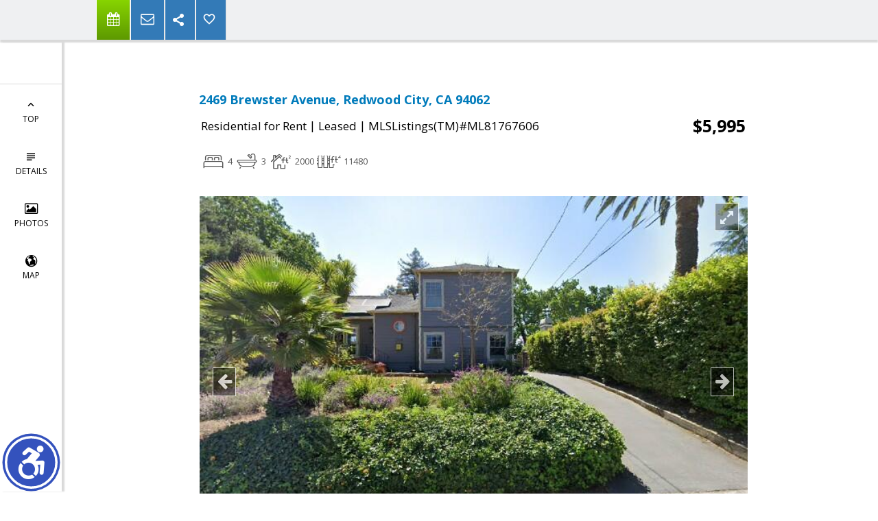

--- FILE ---
content_type: text/html; charset=utf-8
request_url: https://www.google.com/recaptcha/api2/anchor?ar=1&k=6LcGuSAUAAAAAMb457bWlGuEZ6IUGB1SNkLgHvC3&co=aHR0cHM6Ly9kb25uYW1hcmllYmFsZHdpbi5jb206NDQz&hl=en&v=PoyoqOPhxBO7pBk68S4YbpHZ&size=normal&anchor-ms=20000&execute-ms=30000&cb=i1dk2z79tpqy
body_size: 49331
content:
<!DOCTYPE HTML><html dir="ltr" lang="en"><head><meta http-equiv="Content-Type" content="text/html; charset=UTF-8">
<meta http-equiv="X-UA-Compatible" content="IE=edge">
<title>reCAPTCHA</title>
<style type="text/css">
/* cyrillic-ext */
@font-face {
  font-family: 'Roboto';
  font-style: normal;
  font-weight: 400;
  font-stretch: 100%;
  src: url(//fonts.gstatic.com/s/roboto/v48/KFO7CnqEu92Fr1ME7kSn66aGLdTylUAMa3GUBHMdazTgWw.woff2) format('woff2');
  unicode-range: U+0460-052F, U+1C80-1C8A, U+20B4, U+2DE0-2DFF, U+A640-A69F, U+FE2E-FE2F;
}
/* cyrillic */
@font-face {
  font-family: 'Roboto';
  font-style: normal;
  font-weight: 400;
  font-stretch: 100%;
  src: url(//fonts.gstatic.com/s/roboto/v48/KFO7CnqEu92Fr1ME7kSn66aGLdTylUAMa3iUBHMdazTgWw.woff2) format('woff2');
  unicode-range: U+0301, U+0400-045F, U+0490-0491, U+04B0-04B1, U+2116;
}
/* greek-ext */
@font-face {
  font-family: 'Roboto';
  font-style: normal;
  font-weight: 400;
  font-stretch: 100%;
  src: url(//fonts.gstatic.com/s/roboto/v48/KFO7CnqEu92Fr1ME7kSn66aGLdTylUAMa3CUBHMdazTgWw.woff2) format('woff2');
  unicode-range: U+1F00-1FFF;
}
/* greek */
@font-face {
  font-family: 'Roboto';
  font-style: normal;
  font-weight: 400;
  font-stretch: 100%;
  src: url(//fonts.gstatic.com/s/roboto/v48/KFO7CnqEu92Fr1ME7kSn66aGLdTylUAMa3-UBHMdazTgWw.woff2) format('woff2');
  unicode-range: U+0370-0377, U+037A-037F, U+0384-038A, U+038C, U+038E-03A1, U+03A3-03FF;
}
/* math */
@font-face {
  font-family: 'Roboto';
  font-style: normal;
  font-weight: 400;
  font-stretch: 100%;
  src: url(//fonts.gstatic.com/s/roboto/v48/KFO7CnqEu92Fr1ME7kSn66aGLdTylUAMawCUBHMdazTgWw.woff2) format('woff2');
  unicode-range: U+0302-0303, U+0305, U+0307-0308, U+0310, U+0312, U+0315, U+031A, U+0326-0327, U+032C, U+032F-0330, U+0332-0333, U+0338, U+033A, U+0346, U+034D, U+0391-03A1, U+03A3-03A9, U+03B1-03C9, U+03D1, U+03D5-03D6, U+03F0-03F1, U+03F4-03F5, U+2016-2017, U+2034-2038, U+203C, U+2040, U+2043, U+2047, U+2050, U+2057, U+205F, U+2070-2071, U+2074-208E, U+2090-209C, U+20D0-20DC, U+20E1, U+20E5-20EF, U+2100-2112, U+2114-2115, U+2117-2121, U+2123-214F, U+2190, U+2192, U+2194-21AE, U+21B0-21E5, U+21F1-21F2, U+21F4-2211, U+2213-2214, U+2216-22FF, U+2308-230B, U+2310, U+2319, U+231C-2321, U+2336-237A, U+237C, U+2395, U+239B-23B7, U+23D0, U+23DC-23E1, U+2474-2475, U+25AF, U+25B3, U+25B7, U+25BD, U+25C1, U+25CA, U+25CC, U+25FB, U+266D-266F, U+27C0-27FF, U+2900-2AFF, U+2B0E-2B11, U+2B30-2B4C, U+2BFE, U+3030, U+FF5B, U+FF5D, U+1D400-1D7FF, U+1EE00-1EEFF;
}
/* symbols */
@font-face {
  font-family: 'Roboto';
  font-style: normal;
  font-weight: 400;
  font-stretch: 100%;
  src: url(//fonts.gstatic.com/s/roboto/v48/KFO7CnqEu92Fr1ME7kSn66aGLdTylUAMaxKUBHMdazTgWw.woff2) format('woff2');
  unicode-range: U+0001-000C, U+000E-001F, U+007F-009F, U+20DD-20E0, U+20E2-20E4, U+2150-218F, U+2190, U+2192, U+2194-2199, U+21AF, U+21E6-21F0, U+21F3, U+2218-2219, U+2299, U+22C4-22C6, U+2300-243F, U+2440-244A, U+2460-24FF, U+25A0-27BF, U+2800-28FF, U+2921-2922, U+2981, U+29BF, U+29EB, U+2B00-2BFF, U+4DC0-4DFF, U+FFF9-FFFB, U+10140-1018E, U+10190-1019C, U+101A0, U+101D0-101FD, U+102E0-102FB, U+10E60-10E7E, U+1D2C0-1D2D3, U+1D2E0-1D37F, U+1F000-1F0FF, U+1F100-1F1AD, U+1F1E6-1F1FF, U+1F30D-1F30F, U+1F315, U+1F31C, U+1F31E, U+1F320-1F32C, U+1F336, U+1F378, U+1F37D, U+1F382, U+1F393-1F39F, U+1F3A7-1F3A8, U+1F3AC-1F3AF, U+1F3C2, U+1F3C4-1F3C6, U+1F3CA-1F3CE, U+1F3D4-1F3E0, U+1F3ED, U+1F3F1-1F3F3, U+1F3F5-1F3F7, U+1F408, U+1F415, U+1F41F, U+1F426, U+1F43F, U+1F441-1F442, U+1F444, U+1F446-1F449, U+1F44C-1F44E, U+1F453, U+1F46A, U+1F47D, U+1F4A3, U+1F4B0, U+1F4B3, U+1F4B9, U+1F4BB, U+1F4BF, U+1F4C8-1F4CB, U+1F4D6, U+1F4DA, U+1F4DF, U+1F4E3-1F4E6, U+1F4EA-1F4ED, U+1F4F7, U+1F4F9-1F4FB, U+1F4FD-1F4FE, U+1F503, U+1F507-1F50B, U+1F50D, U+1F512-1F513, U+1F53E-1F54A, U+1F54F-1F5FA, U+1F610, U+1F650-1F67F, U+1F687, U+1F68D, U+1F691, U+1F694, U+1F698, U+1F6AD, U+1F6B2, U+1F6B9-1F6BA, U+1F6BC, U+1F6C6-1F6CF, U+1F6D3-1F6D7, U+1F6E0-1F6EA, U+1F6F0-1F6F3, U+1F6F7-1F6FC, U+1F700-1F7FF, U+1F800-1F80B, U+1F810-1F847, U+1F850-1F859, U+1F860-1F887, U+1F890-1F8AD, U+1F8B0-1F8BB, U+1F8C0-1F8C1, U+1F900-1F90B, U+1F93B, U+1F946, U+1F984, U+1F996, U+1F9E9, U+1FA00-1FA6F, U+1FA70-1FA7C, U+1FA80-1FA89, U+1FA8F-1FAC6, U+1FACE-1FADC, U+1FADF-1FAE9, U+1FAF0-1FAF8, U+1FB00-1FBFF;
}
/* vietnamese */
@font-face {
  font-family: 'Roboto';
  font-style: normal;
  font-weight: 400;
  font-stretch: 100%;
  src: url(//fonts.gstatic.com/s/roboto/v48/KFO7CnqEu92Fr1ME7kSn66aGLdTylUAMa3OUBHMdazTgWw.woff2) format('woff2');
  unicode-range: U+0102-0103, U+0110-0111, U+0128-0129, U+0168-0169, U+01A0-01A1, U+01AF-01B0, U+0300-0301, U+0303-0304, U+0308-0309, U+0323, U+0329, U+1EA0-1EF9, U+20AB;
}
/* latin-ext */
@font-face {
  font-family: 'Roboto';
  font-style: normal;
  font-weight: 400;
  font-stretch: 100%;
  src: url(//fonts.gstatic.com/s/roboto/v48/KFO7CnqEu92Fr1ME7kSn66aGLdTylUAMa3KUBHMdazTgWw.woff2) format('woff2');
  unicode-range: U+0100-02BA, U+02BD-02C5, U+02C7-02CC, U+02CE-02D7, U+02DD-02FF, U+0304, U+0308, U+0329, U+1D00-1DBF, U+1E00-1E9F, U+1EF2-1EFF, U+2020, U+20A0-20AB, U+20AD-20C0, U+2113, U+2C60-2C7F, U+A720-A7FF;
}
/* latin */
@font-face {
  font-family: 'Roboto';
  font-style: normal;
  font-weight: 400;
  font-stretch: 100%;
  src: url(//fonts.gstatic.com/s/roboto/v48/KFO7CnqEu92Fr1ME7kSn66aGLdTylUAMa3yUBHMdazQ.woff2) format('woff2');
  unicode-range: U+0000-00FF, U+0131, U+0152-0153, U+02BB-02BC, U+02C6, U+02DA, U+02DC, U+0304, U+0308, U+0329, U+2000-206F, U+20AC, U+2122, U+2191, U+2193, U+2212, U+2215, U+FEFF, U+FFFD;
}
/* cyrillic-ext */
@font-face {
  font-family: 'Roboto';
  font-style: normal;
  font-weight: 500;
  font-stretch: 100%;
  src: url(//fonts.gstatic.com/s/roboto/v48/KFO7CnqEu92Fr1ME7kSn66aGLdTylUAMa3GUBHMdazTgWw.woff2) format('woff2');
  unicode-range: U+0460-052F, U+1C80-1C8A, U+20B4, U+2DE0-2DFF, U+A640-A69F, U+FE2E-FE2F;
}
/* cyrillic */
@font-face {
  font-family: 'Roboto';
  font-style: normal;
  font-weight: 500;
  font-stretch: 100%;
  src: url(//fonts.gstatic.com/s/roboto/v48/KFO7CnqEu92Fr1ME7kSn66aGLdTylUAMa3iUBHMdazTgWw.woff2) format('woff2');
  unicode-range: U+0301, U+0400-045F, U+0490-0491, U+04B0-04B1, U+2116;
}
/* greek-ext */
@font-face {
  font-family: 'Roboto';
  font-style: normal;
  font-weight: 500;
  font-stretch: 100%;
  src: url(//fonts.gstatic.com/s/roboto/v48/KFO7CnqEu92Fr1ME7kSn66aGLdTylUAMa3CUBHMdazTgWw.woff2) format('woff2');
  unicode-range: U+1F00-1FFF;
}
/* greek */
@font-face {
  font-family: 'Roboto';
  font-style: normal;
  font-weight: 500;
  font-stretch: 100%;
  src: url(//fonts.gstatic.com/s/roboto/v48/KFO7CnqEu92Fr1ME7kSn66aGLdTylUAMa3-UBHMdazTgWw.woff2) format('woff2');
  unicode-range: U+0370-0377, U+037A-037F, U+0384-038A, U+038C, U+038E-03A1, U+03A3-03FF;
}
/* math */
@font-face {
  font-family: 'Roboto';
  font-style: normal;
  font-weight: 500;
  font-stretch: 100%;
  src: url(//fonts.gstatic.com/s/roboto/v48/KFO7CnqEu92Fr1ME7kSn66aGLdTylUAMawCUBHMdazTgWw.woff2) format('woff2');
  unicode-range: U+0302-0303, U+0305, U+0307-0308, U+0310, U+0312, U+0315, U+031A, U+0326-0327, U+032C, U+032F-0330, U+0332-0333, U+0338, U+033A, U+0346, U+034D, U+0391-03A1, U+03A3-03A9, U+03B1-03C9, U+03D1, U+03D5-03D6, U+03F0-03F1, U+03F4-03F5, U+2016-2017, U+2034-2038, U+203C, U+2040, U+2043, U+2047, U+2050, U+2057, U+205F, U+2070-2071, U+2074-208E, U+2090-209C, U+20D0-20DC, U+20E1, U+20E5-20EF, U+2100-2112, U+2114-2115, U+2117-2121, U+2123-214F, U+2190, U+2192, U+2194-21AE, U+21B0-21E5, U+21F1-21F2, U+21F4-2211, U+2213-2214, U+2216-22FF, U+2308-230B, U+2310, U+2319, U+231C-2321, U+2336-237A, U+237C, U+2395, U+239B-23B7, U+23D0, U+23DC-23E1, U+2474-2475, U+25AF, U+25B3, U+25B7, U+25BD, U+25C1, U+25CA, U+25CC, U+25FB, U+266D-266F, U+27C0-27FF, U+2900-2AFF, U+2B0E-2B11, U+2B30-2B4C, U+2BFE, U+3030, U+FF5B, U+FF5D, U+1D400-1D7FF, U+1EE00-1EEFF;
}
/* symbols */
@font-face {
  font-family: 'Roboto';
  font-style: normal;
  font-weight: 500;
  font-stretch: 100%;
  src: url(//fonts.gstatic.com/s/roboto/v48/KFO7CnqEu92Fr1ME7kSn66aGLdTylUAMaxKUBHMdazTgWw.woff2) format('woff2');
  unicode-range: U+0001-000C, U+000E-001F, U+007F-009F, U+20DD-20E0, U+20E2-20E4, U+2150-218F, U+2190, U+2192, U+2194-2199, U+21AF, U+21E6-21F0, U+21F3, U+2218-2219, U+2299, U+22C4-22C6, U+2300-243F, U+2440-244A, U+2460-24FF, U+25A0-27BF, U+2800-28FF, U+2921-2922, U+2981, U+29BF, U+29EB, U+2B00-2BFF, U+4DC0-4DFF, U+FFF9-FFFB, U+10140-1018E, U+10190-1019C, U+101A0, U+101D0-101FD, U+102E0-102FB, U+10E60-10E7E, U+1D2C0-1D2D3, U+1D2E0-1D37F, U+1F000-1F0FF, U+1F100-1F1AD, U+1F1E6-1F1FF, U+1F30D-1F30F, U+1F315, U+1F31C, U+1F31E, U+1F320-1F32C, U+1F336, U+1F378, U+1F37D, U+1F382, U+1F393-1F39F, U+1F3A7-1F3A8, U+1F3AC-1F3AF, U+1F3C2, U+1F3C4-1F3C6, U+1F3CA-1F3CE, U+1F3D4-1F3E0, U+1F3ED, U+1F3F1-1F3F3, U+1F3F5-1F3F7, U+1F408, U+1F415, U+1F41F, U+1F426, U+1F43F, U+1F441-1F442, U+1F444, U+1F446-1F449, U+1F44C-1F44E, U+1F453, U+1F46A, U+1F47D, U+1F4A3, U+1F4B0, U+1F4B3, U+1F4B9, U+1F4BB, U+1F4BF, U+1F4C8-1F4CB, U+1F4D6, U+1F4DA, U+1F4DF, U+1F4E3-1F4E6, U+1F4EA-1F4ED, U+1F4F7, U+1F4F9-1F4FB, U+1F4FD-1F4FE, U+1F503, U+1F507-1F50B, U+1F50D, U+1F512-1F513, U+1F53E-1F54A, U+1F54F-1F5FA, U+1F610, U+1F650-1F67F, U+1F687, U+1F68D, U+1F691, U+1F694, U+1F698, U+1F6AD, U+1F6B2, U+1F6B9-1F6BA, U+1F6BC, U+1F6C6-1F6CF, U+1F6D3-1F6D7, U+1F6E0-1F6EA, U+1F6F0-1F6F3, U+1F6F7-1F6FC, U+1F700-1F7FF, U+1F800-1F80B, U+1F810-1F847, U+1F850-1F859, U+1F860-1F887, U+1F890-1F8AD, U+1F8B0-1F8BB, U+1F8C0-1F8C1, U+1F900-1F90B, U+1F93B, U+1F946, U+1F984, U+1F996, U+1F9E9, U+1FA00-1FA6F, U+1FA70-1FA7C, U+1FA80-1FA89, U+1FA8F-1FAC6, U+1FACE-1FADC, U+1FADF-1FAE9, U+1FAF0-1FAF8, U+1FB00-1FBFF;
}
/* vietnamese */
@font-face {
  font-family: 'Roboto';
  font-style: normal;
  font-weight: 500;
  font-stretch: 100%;
  src: url(//fonts.gstatic.com/s/roboto/v48/KFO7CnqEu92Fr1ME7kSn66aGLdTylUAMa3OUBHMdazTgWw.woff2) format('woff2');
  unicode-range: U+0102-0103, U+0110-0111, U+0128-0129, U+0168-0169, U+01A0-01A1, U+01AF-01B0, U+0300-0301, U+0303-0304, U+0308-0309, U+0323, U+0329, U+1EA0-1EF9, U+20AB;
}
/* latin-ext */
@font-face {
  font-family: 'Roboto';
  font-style: normal;
  font-weight: 500;
  font-stretch: 100%;
  src: url(//fonts.gstatic.com/s/roboto/v48/KFO7CnqEu92Fr1ME7kSn66aGLdTylUAMa3KUBHMdazTgWw.woff2) format('woff2');
  unicode-range: U+0100-02BA, U+02BD-02C5, U+02C7-02CC, U+02CE-02D7, U+02DD-02FF, U+0304, U+0308, U+0329, U+1D00-1DBF, U+1E00-1E9F, U+1EF2-1EFF, U+2020, U+20A0-20AB, U+20AD-20C0, U+2113, U+2C60-2C7F, U+A720-A7FF;
}
/* latin */
@font-face {
  font-family: 'Roboto';
  font-style: normal;
  font-weight: 500;
  font-stretch: 100%;
  src: url(//fonts.gstatic.com/s/roboto/v48/KFO7CnqEu92Fr1ME7kSn66aGLdTylUAMa3yUBHMdazQ.woff2) format('woff2');
  unicode-range: U+0000-00FF, U+0131, U+0152-0153, U+02BB-02BC, U+02C6, U+02DA, U+02DC, U+0304, U+0308, U+0329, U+2000-206F, U+20AC, U+2122, U+2191, U+2193, U+2212, U+2215, U+FEFF, U+FFFD;
}
/* cyrillic-ext */
@font-face {
  font-family: 'Roboto';
  font-style: normal;
  font-weight: 900;
  font-stretch: 100%;
  src: url(//fonts.gstatic.com/s/roboto/v48/KFO7CnqEu92Fr1ME7kSn66aGLdTylUAMa3GUBHMdazTgWw.woff2) format('woff2');
  unicode-range: U+0460-052F, U+1C80-1C8A, U+20B4, U+2DE0-2DFF, U+A640-A69F, U+FE2E-FE2F;
}
/* cyrillic */
@font-face {
  font-family: 'Roboto';
  font-style: normal;
  font-weight: 900;
  font-stretch: 100%;
  src: url(//fonts.gstatic.com/s/roboto/v48/KFO7CnqEu92Fr1ME7kSn66aGLdTylUAMa3iUBHMdazTgWw.woff2) format('woff2');
  unicode-range: U+0301, U+0400-045F, U+0490-0491, U+04B0-04B1, U+2116;
}
/* greek-ext */
@font-face {
  font-family: 'Roboto';
  font-style: normal;
  font-weight: 900;
  font-stretch: 100%;
  src: url(//fonts.gstatic.com/s/roboto/v48/KFO7CnqEu92Fr1ME7kSn66aGLdTylUAMa3CUBHMdazTgWw.woff2) format('woff2');
  unicode-range: U+1F00-1FFF;
}
/* greek */
@font-face {
  font-family: 'Roboto';
  font-style: normal;
  font-weight: 900;
  font-stretch: 100%;
  src: url(//fonts.gstatic.com/s/roboto/v48/KFO7CnqEu92Fr1ME7kSn66aGLdTylUAMa3-UBHMdazTgWw.woff2) format('woff2');
  unicode-range: U+0370-0377, U+037A-037F, U+0384-038A, U+038C, U+038E-03A1, U+03A3-03FF;
}
/* math */
@font-face {
  font-family: 'Roboto';
  font-style: normal;
  font-weight: 900;
  font-stretch: 100%;
  src: url(//fonts.gstatic.com/s/roboto/v48/KFO7CnqEu92Fr1ME7kSn66aGLdTylUAMawCUBHMdazTgWw.woff2) format('woff2');
  unicode-range: U+0302-0303, U+0305, U+0307-0308, U+0310, U+0312, U+0315, U+031A, U+0326-0327, U+032C, U+032F-0330, U+0332-0333, U+0338, U+033A, U+0346, U+034D, U+0391-03A1, U+03A3-03A9, U+03B1-03C9, U+03D1, U+03D5-03D6, U+03F0-03F1, U+03F4-03F5, U+2016-2017, U+2034-2038, U+203C, U+2040, U+2043, U+2047, U+2050, U+2057, U+205F, U+2070-2071, U+2074-208E, U+2090-209C, U+20D0-20DC, U+20E1, U+20E5-20EF, U+2100-2112, U+2114-2115, U+2117-2121, U+2123-214F, U+2190, U+2192, U+2194-21AE, U+21B0-21E5, U+21F1-21F2, U+21F4-2211, U+2213-2214, U+2216-22FF, U+2308-230B, U+2310, U+2319, U+231C-2321, U+2336-237A, U+237C, U+2395, U+239B-23B7, U+23D0, U+23DC-23E1, U+2474-2475, U+25AF, U+25B3, U+25B7, U+25BD, U+25C1, U+25CA, U+25CC, U+25FB, U+266D-266F, U+27C0-27FF, U+2900-2AFF, U+2B0E-2B11, U+2B30-2B4C, U+2BFE, U+3030, U+FF5B, U+FF5D, U+1D400-1D7FF, U+1EE00-1EEFF;
}
/* symbols */
@font-face {
  font-family: 'Roboto';
  font-style: normal;
  font-weight: 900;
  font-stretch: 100%;
  src: url(//fonts.gstatic.com/s/roboto/v48/KFO7CnqEu92Fr1ME7kSn66aGLdTylUAMaxKUBHMdazTgWw.woff2) format('woff2');
  unicode-range: U+0001-000C, U+000E-001F, U+007F-009F, U+20DD-20E0, U+20E2-20E4, U+2150-218F, U+2190, U+2192, U+2194-2199, U+21AF, U+21E6-21F0, U+21F3, U+2218-2219, U+2299, U+22C4-22C6, U+2300-243F, U+2440-244A, U+2460-24FF, U+25A0-27BF, U+2800-28FF, U+2921-2922, U+2981, U+29BF, U+29EB, U+2B00-2BFF, U+4DC0-4DFF, U+FFF9-FFFB, U+10140-1018E, U+10190-1019C, U+101A0, U+101D0-101FD, U+102E0-102FB, U+10E60-10E7E, U+1D2C0-1D2D3, U+1D2E0-1D37F, U+1F000-1F0FF, U+1F100-1F1AD, U+1F1E6-1F1FF, U+1F30D-1F30F, U+1F315, U+1F31C, U+1F31E, U+1F320-1F32C, U+1F336, U+1F378, U+1F37D, U+1F382, U+1F393-1F39F, U+1F3A7-1F3A8, U+1F3AC-1F3AF, U+1F3C2, U+1F3C4-1F3C6, U+1F3CA-1F3CE, U+1F3D4-1F3E0, U+1F3ED, U+1F3F1-1F3F3, U+1F3F5-1F3F7, U+1F408, U+1F415, U+1F41F, U+1F426, U+1F43F, U+1F441-1F442, U+1F444, U+1F446-1F449, U+1F44C-1F44E, U+1F453, U+1F46A, U+1F47D, U+1F4A3, U+1F4B0, U+1F4B3, U+1F4B9, U+1F4BB, U+1F4BF, U+1F4C8-1F4CB, U+1F4D6, U+1F4DA, U+1F4DF, U+1F4E3-1F4E6, U+1F4EA-1F4ED, U+1F4F7, U+1F4F9-1F4FB, U+1F4FD-1F4FE, U+1F503, U+1F507-1F50B, U+1F50D, U+1F512-1F513, U+1F53E-1F54A, U+1F54F-1F5FA, U+1F610, U+1F650-1F67F, U+1F687, U+1F68D, U+1F691, U+1F694, U+1F698, U+1F6AD, U+1F6B2, U+1F6B9-1F6BA, U+1F6BC, U+1F6C6-1F6CF, U+1F6D3-1F6D7, U+1F6E0-1F6EA, U+1F6F0-1F6F3, U+1F6F7-1F6FC, U+1F700-1F7FF, U+1F800-1F80B, U+1F810-1F847, U+1F850-1F859, U+1F860-1F887, U+1F890-1F8AD, U+1F8B0-1F8BB, U+1F8C0-1F8C1, U+1F900-1F90B, U+1F93B, U+1F946, U+1F984, U+1F996, U+1F9E9, U+1FA00-1FA6F, U+1FA70-1FA7C, U+1FA80-1FA89, U+1FA8F-1FAC6, U+1FACE-1FADC, U+1FADF-1FAE9, U+1FAF0-1FAF8, U+1FB00-1FBFF;
}
/* vietnamese */
@font-face {
  font-family: 'Roboto';
  font-style: normal;
  font-weight: 900;
  font-stretch: 100%;
  src: url(//fonts.gstatic.com/s/roboto/v48/KFO7CnqEu92Fr1ME7kSn66aGLdTylUAMa3OUBHMdazTgWw.woff2) format('woff2');
  unicode-range: U+0102-0103, U+0110-0111, U+0128-0129, U+0168-0169, U+01A0-01A1, U+01AF-01B0, U+0300-0301, U+0303-0304, U+0308-0309, U+0323, U+0329, U+1EA0-1EF9, U+20AB;
}
/* latin-ext */
@font-face {
  font-family: 'Roboto';
  font-style: normal;
  font-weight: 900;
  font-stretch: 100%;
  src: url(//fonts.gstatic.com/s/roboto/v48/KFO7CnqEu92Fr1ME7kSn66aGLdTylUAMa3KUBHMdazTgWw.woff2) format('woff2');
  unicode-range: U+0100-02BA, U+02BD-02C5, U+02C7-02CC, U+02CE-02D7, U+02DD-02FF, U+0304, U+0308, U+0329, U+1D00-1DBF, U+1E00-1E9F, U+1EF2-1EFF, U+2020, U+20A0-20AB, U+20AD-20C0, U+2113, U+2C60-2C7F, U+A720-A7FF;
}
/* latin */
@font-face {
  font-family: 'Roboto';
  font-style: normal;
  font-weight: 900;
  font-stretch: 100%;
  src: url(//fonts.gstatic.com/s/roboto/v48/KFO7CnqEu92Fr1ME7kSn66aGLdTylUAMa3yUBHMdazQ.woff2) format('woff2');
  unicode-range: U+0000-00FF, U+0131, U+0152-0153, U+02BB-02BC, U+02C6, U+02DA, U+02DC, U+0304, U+0308, U+0329, U+2000-206F, U+20AC, U+2122, U+2191, U+2193, U+2212, U+2215, U+FEFF, U+FFFD;
}

</style>
<link rel="stylesheet" type="text/css" href="https://www.gstatic.com/recaptcha/releases/PoyoqOPhxBO7pBk68S4YbpHZ/styles__ltr.css">
<script nonce="KI1POPjSPHsvyYbxKNtAxg" type="text/javascript">window['__recaptcha_api'] = 'https://www.google.com/recaptcha/api2/';</script>
<script type="text/javascript" src="https://www.gstatic.com/recaptcha/releases/PoyoqOPhxBO7pBk68S4YbpHZ/recaptcha__en.js" nonce="KI1POPjSPHsvyYbxKNtAxg">
      
    </script></head>
<body><div id="rc-anchor-alert" class="rc-anchor-alert"></div>
<input type="hidden" id="recaptcha-token" value="[base64]">
<script type="text/javascript" nonce="KI1POPjSPHsvyYbxKNtAxg">
      recaptcha.anchor.Main.init("[\x22ainput\x22,[\x22bgdata\x22,\x22\x22,\[base64]/[base64]/[base64]/[base64]/[base64]/UltsKytdPUU6KEU8MjA0OD9SW2wrK109RT4+NnwxOTI6KChFJjY0NTEyKT09NTUyOTYmJk0rMTxjLmxlbmd0aCYmKGMuY2hhckNvZGVBdChNKzEpJjY0NTEyKT09NTYzMjA/[base64]/[base64]/[base64]/[base64]/[base64]/[base64]/[base64]\x22,\[base64]\x22,\x22w5zDo2/DiMOswqh3w6USG2nCimw/[base64]/wqDDkSF2SyEVfcO+woEFwoLCgcK+aMONwqzCocKjwrfCiMOxNSoYFMKMBsKCcxgKMHvCsiNnwqcJWWrDjcK4GcOiRcKbwrc+worCojBUw4/[base64]/CvsOXwqHDhjk+w5DDr37Cl8Okw78SwrjCoT1KSsKPNMKyw7nCrMOFBRPCvFltw5TCtcO7woNFw4zDsGfDkcKgfCkFIjI6aDsDY8Kmw5jCjXVKZsOAw4suDsKkRFbCocO5wpDCnsOFwoFWAnIZD2o/Yix0WMOdw4w+BD/Ci8OBBcOIw7QJcHDDlBfCm2zCocKxwoDDvkl/VHU9w4dpJwzDjQtCwoc+F8KQw4PDhUTCsMOHw7FlwrHCjcK3QsKIcVXCgsOCw4PDm8Ogd8O6w6PCkcKpw40XwrQawp9xwo/[base64]/[base64]/[base64]/Cs8KfbhtfVcKAw5nChmoBw7XClMOxdMOWwr3Cl8OSw6Raw5LCscK0ZBDDpkNAwpHDp8OGw5E+RxnDhcO4XcKXw5U5PsOWwrXCscOOwp3CssOLQsKYwoHDpsKmMSUnEhwXA24GwogoSBo0D34sBcKxM8ODGGvDiMODLRs/w6HDvAzCv8K0RMO+PsOiw6fCmUg3CQBrw5VsPsKtw4wkIcKZw53ClWDChioWw5TDpH9Dw5NjLmNswpHCgMOQE0TDrcKjOcOkcsK9WcOYw6XCg1jDu8KlGcOKel/DjQzCgcO4w7zCi1FqSMO0w5l3HVpNZFHCnmgjU8KZw5tcw5srb0DCgEjDoGInwrVDw4zDlcOnwozDr8KkBg5Hwpg7JsKGNV4tVg/DjH0cdhR5w48qY2YSUE5APlB2BmwRw7U2VgbCj8OGCcOPwqXDtybDhMOWJcK7VFFwwrjDj8K5aT83wpIbRcK5w4PCrCPDmMKudSLCtMK7w5XDhMOGw7U/[base64]/CgMOdw63CvcOMwrbCjTl9wqPDqsOawpZLw5YJw44nCnkbw6jDtsOWGTzCs8OUSBPDpmDDtMOBEmJUwp0lwrpPw61kw73Dpikiw7Q/BcO9w4Q1wrvDuid+b8OHwpTDncOOH8OwaAB8XWI5WgrCqcONa8ObL8Klw5MBZMOKB8OdWsKqOMKlwrHClSbDqjB0SybCqMKHUSnDjMOaw5nCmMO5fSvDmMO/Xy9dBUrDoWp0wqPCvcK2SMOjW8OFw4PDlAHCgF1Aw6nDusKtOB/DimIOdDPCuEIILjxwT2nCqVFTwoQzwr4Hdi5RwqxzE8OoWcKAacO6wo3Cq8Kzwo/DuHrChh5Xw7ZNw5wQKSvCuFbCowkNOsOrw7kCYGHCusO/[base64]/DzbCoMOCw5rCojUnw4pJcMO6w7DDu8KPQjJ+w5zCr1jCqADDssKraTwVwrDCsUw2w6XCpyt6QGrDncOlwoEJwrfCi8OJwrwBwqsARMO1w77CkEHCnsOfwqvCrMOZwqdZw6suGznDkD08wo58w7l3AArCuzU0D8OXQQ4TewTDlcKzwpfCkVPCn8Olw7V7CsKKL8O/wq0pw4/CmcKdRsKUwrgJw50jwotfKVTCvSdmwpwew4oqwrHDscODPMOjwpvDg2otw7FldMO8QmXDijhgw54bLGtrw7nCqnAWfMO8a8OJX8KxCMOPSGjCsyzDqMOZH8KWDg/CoVrDt8KcOcOcwqB4ccKBY8KTw77CnMOYwrgLIcOswqHDuQXCtsO/wqfDm8OKK1M7ES3DjgjDjxMUB8KaPFDDocKNw7xMLEMsw4DCvcKXdSnCoU1tw7HCsjhfbMKUV8KCw48bwoRYEy0uwpXDvSDChMKWW2IwUkMYfUrCgsOcfTXDtTPCr0UdWMOew6vChsK0KAt8w7Qzwo3CrxAdf1zCugc/wqtnwpVPcgsdb8O1wrXChcK2wptbw5TCtsKLJAHCvsOhwppqwrHCvUzDmsOhNhrCk8Kxw4ZMw5YcwpHCrsKSwo0aw6DCmhLDosKtwqdWLVzClsOLYmDDrFMuTGHCvMOpJ8KSTsOtwpFdKcKfw4BYGXZ1B3PCrCYONQsew595TV0/[base64]/[base64]/DssKGw7fDp8Oew7w/w7odFMOFwpFBw49WB8Opwr7CqXfCkcOFwonDpsOeFsKycsORwrBULsOQWsOkUGbDksK3w6vDoi/CjcKQwpYPw6XCrcKNwrXCjEVsw6nDrcOLG8O+aMOSPMOwMcOVw4N9wpfCjMOvw5HCg8OnwoLDi8ONZcO6w6gdwotQBMK1w4sowqTDqhQDaXgiw5J/wqJWIgZfQ8OvwoTCr8O7w67CmwDDgwMcCMOhd8OQbMOtw6jDl8KZeT/[base64]/Cr8OLHMKreWR7w4/CiQsyEsOXTydmwpvCmsOSZlnCr8KJw5VNF8Kca8Olwqpww7ZHQcOpw4UDHitqSi9WQFHDkMKuIcKkE3PDqcOoAsKbQ1otwrzCv8O8ZcOlYyXDmcOow7IRK8Kxw5t9w6AhDApTGcK9PkrCqF/[base64]/Un/CvizChnfCjzHDvsOewqnDncOpwr7DuTvDn2PCl8OGw61VFMKOw7EPw5DCpEtLwqJUKDfDoXjDt8KHwr0YF2fCsw7DvsKaU2/DpVcZDVoEwooaJ8Kew63DsMKuT8OZGSYHOQAwwpZIw6HClsOKPHBGdsKaw4Ezw4NwTjYLKFXDn8KARCs/axnDpsOHw6rDgknCjMO/YRBpLCPDl8OxBzbCscOww47DuCHDryNzI8Kswpcow63DtT8OwpTDq25VFMOiw5Jfw6N+w6NmN8KsbMKcJ8OwZcKiwoQlwrwrw78dUcOmJcK4N8OIw6bCv8KqwpPDmDRMw7jCtGkvA8OIecKVeMKQdMOtERJdWsOUw5LDo8OIwr/Cs8Kfa1tiUsK0AE5BwrbCpcKcwqHCpcO/WsOzOVxOQil0aHldCsOYUsK7wq/CpMKkwp4bw6zCqMOrw7FBQ8OxfMOQQcO2w4xgw6/Cq8O8wpTDgsOJwpMvZkXCiHzCu8O5Cn/CocKBwo3DlWbDoE/ChMKvwoB4ecOMXMOiw7zCsQPDhy1KwqfDsMK6VMOyw7LDhMO6w7ZQEMKow7nCo8OKbcOsw4VJesKsLTHDq8KCwpDCuRcPwqbDnsKrSVTDukLDvMKXw4Nhw4o/NsORw5FgWcOgeBDCtcKQGw/CtknDiR5FQMOOd0XDo1TCrhPCpUvCglzCs3cdVMOXQsKGwqHDsMKrwprDhArDhEnCuUnCmcK8wpoIPAnDoD/CgwzCscKpGMOyw5h6wqQuQMKzU3U1w6lbSB56wrPCgcO2KcOTBCrDjzHCp8KJwozDiCpMwrPDoHXCtXgEH1rDlUx/[base64]/CnsKdb8OLw4LDrQ5xclfDlCjCm8KZHsK1DsOWIRdyw4wbw7bDk18MwqfDtWNMQMOobG/Cl8KwKcOTVnVEDsOmw7wRw7Fhw5zDpB3DuSVNw4IrTGfCmcO8w7rDhsKAwqkdYAYAw4dow4jDlsOww44iw7Aiwo/[base64]/DgFV8N8Kvwrwdw61mMSPChRljTXk3MDfCs3drSybDhwTDgUNOw6/DvG11w7DDrsOJWGdOw6DCkcK6w6ASwrRBw6ArVsOHwpnDtzXDvgjDv115w7nCjHnDjcKQw4Enwp0LVMKcwrfCk8OZwoJMw4cJw5PDqBvChRAWRy/DjMO9w5/ChMOHCsOHw6DDunfDhsOxM8KjGX9/[base64]/woDCpRZJGW1/TSDDoGNyw4LDvARAwpNgdnLCrsKOw4rDo8OQTn3Dvy3Cn8KuNcOoeUslwqLDtMO6wozCt20SE8O2DsO0worCgnDCiiDDsGPCrzvClAtaU8KgL3lTPy4SwotEdsOCw6p6Q8KpUUghZEfCnQDCjsKYcjfCnBFEYcKEKm3Dm8KZEWvDg8O7ZMOtDD4Aw4fDocOmex/CtsOaKkDDmkE0w4Bpw7t8w4ccw591w4k+bnzDuy7DuMOvWnoSHkXCicKAwrc4Pm3CmMONUS7CtRrDsMKWJ8KdIsKxBsOYw5lJwpvDpnrCogPDqhQDw7HCt8KmdSdtw4FaPcOPbMOuw71pW8OOZ1xtYnZDwpcCPinCqxbCksOGdWXDpcOSwoLDoMKkNBoUwrfDj8Onw5/CiATCvT83PQN1LcKCP8OVF8OWbcK0wrU/wqzCqMOyL8KwIyjDuw4uwrcaecKywrnDnMKdwrkvwp1QRH7Cr1zCsyrDvjTCrgFXwog/[base64]/DrMOiwq/[base64]/[base64]/EgbDuw/Cl1t1w5I3YyfDssKBwrAfS8O4w73DsSvClFTCqUJ6UcKPL8OTc8OrWH0tXyZrwrVuw4/DsTJ3RsOhwq3DgcOzwoMADMKTLMKJw7JPw4ljHcOawrvCnCfCujHCgcO2eg/CqMKdDsK7wrfCqHQSCnvDrjfCkcONw5VPCcObLsKtw6tuw4VxUlTCtcOcDsKCLV9lw5vDrnd+wqcnYXbCnE9Nw6xRw6hiw5ELFx/CrynCssKpw7PCusObwr3Ci0fCg8O0wpxow7lcw6MAU8KHYcOoQ8KaZSPCiMOWw5vDjgXCvcO7wocuw4XCiXHDmMONwpLDmMO2wr/[base64]/CrcK4wpLCvsOsw7hKwqrDnAgCbhBSw6XDpsKwDB46MsK/[base64]/[base64]/eWJHEUrDv8KUfSLClXozw5gPw4gwCixoFUrCtMKpflLCr8KVeMK1L8OVwoJdT8KsenQ/w6PDhF7DkQQAw5E3bSpUw6lDwr3Du13DuWk8BmVsw7nDg8Kvw5k6wpUSLcKgwrEDwrrCj8OOw5vDhQ3DgsOqw4PCiG4wExHCssOWw7lsfsObw6Vew4vClS9Gw7d9EU19FMOzwrARwqTCvMKZw7JCYcKUO8O3eMK2Il5qw6Irw4/CtcOvw6jCj2rChFg3TD0ww7rCtEIPw7F0UMKnwpB6EcOdaB4DYE0qSsKewoHCiiADPcKZwpEgQ8OxBsOawqzDpnUKw7/CrMKCwoFAw7sAR8OnwrLChizCqcKNwpLDmMO+bcKZXAfCmQ/CjBPDr8KAwpPCg8Omw4NEwo9rw6/[base64]/CmsKCwr7Cu1BOwr/[base64]/Cl0B2AHbDgBXDvMO/AsOmEGvChGBSDcKowrLCjToRw7HCn3LCm8OEaMKXLlUYX8KLwpQVw50icMO8VcOqYArDucOHWjQmwp/[base64]/CpGU5w7nCj8Kkw4TCssKkTMO+PsO6w4V3wqpbaFLCpTA4MlQlw5XCoCkVwr/[base64]/ClsOCDRlmw7nCpnN3wpsyFcK4HcOIaht5wo1tXsKVKkBGwrU4wqHDmcK2FMOKVivCmxDCvH/Dr1rDn8O3w4zDn8Oow6c8HsOYIiBsZlE6IQTCnh3CtiHCj0DDqH4DXcKdHsKYw7bCvBzDp1/DsMKcQRXDtcKrJsO1wrXDhMK9CsOgEsK3wp8tPlsPw6zDqGPCqsKVw6/CknfCmnnDiTNkwrLCrMO5wqAzYMKCw4vDrinDnsOPD1vDhMO7wpp/[base64]/wr8aCCI2w6jCscK4OMK9BTvCncOXw7jDn8Kow6nDqMOvwr/Dpw7DgMKWwpcFwofCkMKbJ2XCq2F9WMKlw5DDkcOvwpkkw6JDT8Ofwr5pRsKlQMO1w4DDuylVw4PDtcOQUsOAwoN4BkU3wrVHw63CscOXw7/CvBjCmMORQj3Ck8OHwqHDs2gVw6UXwp1UT8ORw7skwr7DpS45QjtjwrnDm0rCkn8BwpICwo3Dg8K7K8KKwoMMw7JoXMOjw4I/wqNyw6LDplDDlcKkw4BDGghNw58tPSPDinzDpGZADi1Bw6RlMUV0wqsBC8OUc8K9wqnDk0/DmcKbwoLCmcK2wop9IA/[base64]/SCdQw6cFYi/[base64]/[base64]/DisKLwoZaUsKFwqQeVMOrwpoNfAIswos9w53DvMOqccOiwrzDkcKkw6vCmcODJFoQJ33CvxVhb8Obw4fDlx3DsQjDqizCu8K0wq0FCwPDmi7DhcKrOcKZw5Y8wrFRw7LCvMO0w5l0WgjDkAhEdH4bwo3Dl8KRMMO7wqzCmz57wqMpJxnDmcKlbsK/PMO1f8Kjw7PDhV8Kw4bDu8KywrxDw5HCvH3DkcOvZsOaw5gowobCrxTCil94RwrCv8KSw5tPRmTCnWHDlcKLUWvDjXU5ETLDlCDDo8OCw5AbHzVBMsKqw4HCuVYBwp/[base64]/[base64]/CgmjDvzN8wrxUwozDkcOqwrJjQ8Knw5jDl8K6w6k1JsKIR8O4MnrCrT/[base64]/woXDqsKGw5sdLhcgCcOuw5PCrHXDr0DClcKHP8KCwrbDlmLDv8K+esKPw4InQQU4Y8KfwrVNKgjDhMOhDMKZwp7CoGA2YivCryUYwrlFw7PDtinChzk5wpbDkMKlwpVDwrHCvjcaJMOtK1gYwoF/DMK2Zz7CncKDZwXDnXgxwptGe8K/KMOMw6thaMKbUDnDj1NowrYVwp1aVDpuAsKjY8K8wo5VZsKqQsOrQHkgwrbDnjLDo8KLwpxsAmtFSjEEwqTDvsOuw5bCvcO2a3LDjzVvbsK3w48PcMKYw5LCqwsew7XCusKWBSN3wqw/RcOTdcKAwoR5bXzDkXAfNsOWGFPCjsKCB8KFS1TDn2zCqMOpeQwpw7dcwrLDlxjChxfCiz3Cm8OOwpfCp8KePMKCw7RAFsOow4cVwq1xYMOhCXDCowA5wqXDjcKew67DgXrCgkrCoyFNLMOxYcKlDAbDssODw5NOw7koQG7CpiPCvcKLwqXCoMKYwr/DpcKmwqnCnVrDmj4MDQHCuwhLw4jClcOxIGltIQBKwpnCvcO5w6VuZsOYaMO2UUUawo3Cs8OZwo7CkMKrWQnDm8Kbw7h4wqTCtiM2UMKcw5xIWhLDv8OGTsOmZ1/DmEctdB5oScOgPsKOwr4wUcOWwqHCnAA8w4XCocOBw53DpcKOwqbDqsOVbMKdbMKnw6Zyb8K4w4RLPcOBw5nCusKIfMOGwowHIMK0wo9Bwp3Ci8KADcOTPV/[base64]/CtUjCpHRAworDkcKPw7PCmsOTwqvDkMOqVEDCk8KockouN8KnL8O6Xg3CrMKmwqpJwo7ClMKVwpfDqhMCU8KnHMKswoLCqsKjLw/CsSBZw4nDl8Kmwq3DjcKuwpclw5EkwqTDnsOAw4jDkcKDCMKBQzzDjcK3VcKRXmfDtMKkNnzCucOZS0jDgsK0bsOKQcOjwrAow5I6wrNxwrfDizvCtMKTTcKuw53DuA/DpCoyFQXCm3Q8VVfDihbCnk7DshnDuMKNwrUyw6vCmMO3w5sJwr0kdEwRwrAyPMOxYsOIA8KjwoBfw5tMw7PDjRfDnMKrUcKow7/Cu8OEw6p/SmjCtzDCocOpw6XDrCcYcAZbwpRDM8KTw71/ScOewqkOwpwOScO1HSBuwrfDiMKwAMO9w7RJRRDCp1vCigPDo3peBi/Cqy3DtMOkdAUNw6Vbw4jCg2soGhwvUMOdLivCssOoaMO2wo5sd8OBw5Uvw6nDs8OGw7hHw7A2w5ZJQcK6wrA5Am/DvBtwwrAkw5nCpMOQGz8VXsKWCiXCkC/CmClPVi0dwrEkwo/CnAfCvyXDrUouwpLCkGjCgHRAwotWwq7CjCvCj8Kyw4g1V1M5CcK0w6nCiMOww7DDhsO4wpfClGEFTMK5w69uw4jDscOrcUt4w7/[base64]/DiSATdhpcbcKPw4RJXcOEwq7Ch2TDnhtrV8OdGBrCj8O5wr/DgMKKwo3DtG1bfTgMQhh6GcK+w6VZQV7Do8KfHMKlZjrClDPCpDnCicKhw7PCmyfDqcK3wozCssOuPMOiEcOPDm3Ch2MnbcKew4LDosK2woLDoMKrw4d3wr9Tw7jDicKZZMKNworDjFbCgcObf0vDrcKnwrQzIF3CusKoEMKoGMK3w63DvMK6YD/DvEnCksKBwoo9woRUwohjflV9ORJywpnCtxHDugM6YzVKw5EccRd8QcOiICFEw5s1DgwtwoQKf8K9XsKKIzvDpUfDusKzw6HDu23DrsOueTYLAWvCs8KBw6vDlMKKaMOlBMOcw4zCh0XDpsKaIQ/[base64]/CpcOrw7J7XzHCgcO0wqjCnSoWcMOzw4BbZ8KXw7BKSMOCw7zDmg1Zw4dLwrDCqnt0bsOGwqzDq8OBLMKQw4DDqcKlasOXw47ClzJKfG8YSQXCg8Oqw6NHFMKnLT9YwrHDqGzDh0jDoQEib8KFw7keWcKuwq0zw6zDpsOfHE7DhcKKV0vCuU/[base64]/CkiHDuCfDrCZ/EsOrMcKhSFTDln7DmCkIAcKuw7bCvsO/wq1IWcOnJMKSwqPCtsKydVDDuMOrw6cXwptuwoPCl8OjNWTCscKKMcOnw7TCqsKbwoAgwpwgGXbChMKUZE3DnBbCs3gEYl5SWMOPw67CiGpJLnDDjMKnEMOfOcOzEDQSVEI/LDHCk2bDo8Oqw47Cj8K3wp1hwr/[base64]/wrYfb8Ovw6gLw7rDh8ONJ8OWw4vCtRBdw4EfOsKWw4p+Z39Mw6/DpcKDMcO+w5sUSD3CmcOiW8K6w5fCu8O+w7J/EMOswoDCvsKnbcKfXQHCuMOiwqfCvGPDpTbCssK+wo/[base64]/JAtDVj3CtsOmw7sYw6s8QVkYw5fCgsO7wo7Dnh/DosOPw4x0HcOWdSVfKShpw77Dr3PChMOTf8OrwpEPw759w6gbUX/ChV9aIWh7QlXCgQvDmcOQwqUFwofCicOUHsKTw602w5zDvwHDlyXDoHFpZFJBBcOZbGtiwrPCkFJzNMOZw65ySVXDvXl8w6UTw7FwJiXDsR0Jw5/DiMK9wp9YC8Krw6MaaSHDqQpAZ3xCwqDCpsK0QCAQw57DicOvwqjCrcOGVsKuw6HCgMKXw5Vxw5TDgcODw5g1wp/CrMOSw7zDnEFcw6/[base64]/Dix/CqsKZPjPDs8Opw53CgDc3RsOjwq8lQFMSYcOmwpHClkjDrXkkwrNVe8KyYThQwofDv8OQVXAbQg/Ct8KTHWDDlz/ChcKecMOZW2cJwrx/cMK5wobChBlhJ8OgGcKvM2fCv8ObwrYtw5XDnFvDuMKDwqQ7KCs/w6fDnsKuwqtNwol1NcOTY2ZNwoTDqsONGVnDl3HCiURiEMO9w7ZYTsOHWkMqw6DDijs1TMK5b8OuwoHDtcOwSMK+wozDjGLCssOmKzI2dghmdm7DhGDDi8ObAsK9PMObdj3Dr0IgVjAYOcKGw786w6/CvQBQXwlCHcOnw71Fb1odancywoplwqY8cXxjIsO1w54MwpVvSntvGlBBIhzCg8OWMWUtwrbCpMKvbcKqUVnDjSnClBIRWQ7Cu8KZXMOMDcO8w7zDghnClBVyw4TDsTDCvsK8w7MHV8Ofw5QSwqYzwrTCsMOlw6fDrsKKOMO2AzskMcK0DHAvZsK/w5nDtDzCisO2wqLCjMOrUDrCqjo4W8O9G33ChcOdEsOgbFrDp8OCdcOZN8KEwpLDhC9Zw58ow5/[base64]/dcOjw4bCscOqGsO/[base64]/wpdxw6BsFMOAw6Inwppiw407GsODw4jChMO6VXcsw6Uewo7Dq8OyG8Obw5HCvcKPwqlGwo7DrMKaw6fDt8OUNBcfwqdTw64ZCjZtw6cGCsOwIcOtwqZEwoxJwrfDrcKmwpkOEsOLwofCgMKdMG7DkMOsExNCw7IcJk3CncKtEsO7wp/[base64]/Cr8KiXMKlwoTCumLDoHUEDsKyJGLCo8KrwoA2woLCvHbDhHtMw7dlXnPDj8KBLsOiw5rDiAFURTdSWMK7PMKeKw7ClcOrDsKFw5ZjesKCwrZ7asKUwqgjcWXDhcOiw7vCg8Oiw4ogdCNkwqjDm0waXH3CswU4woRWwofDo3JjwqYvAixJw7k4wqTDqsK/[base64]/wprCpyFmw4/DlsK4w7wJwqt9FsKuwr4HA8KEw4Q4w6LDksKIZMK/w5PDgsOmcsKGSsKPC8O1OwPCghbDhBRUw7rDvBlFC3PCjcKSLMOxw6F5wrQSWMO/wqDDkMKwfivCnwVDwqPDmxfDlFYUwolJwqDDiU4halhiw57DnBtUwp3Dm8Kvw4cNwqA+w6vCnMKuMiU/FjvDtHFcUMO0KMOgMQ7Ck8O+HVd4w4DDvcOSw7bCgVvDiMKHT0cdwo9Owr/Cg0vDvMO0w4LCocK8wr7Do8K1wrB1XcKUAX5+wpgYD1tvw5UfwqPCpsOHwrB+CMK2VcKDAsKdFVrCik/DiBYjw4/Dq8OyYRAnYWfDgxgxIVrCicKJQXDDqzTDm3LCnWcDw5lQVz/Ck8OaQMKNw4zDqcKSw5vCjn8+K8K3GAnDnsK5w6nCsxPCnxzCqsOMZsObZcK9w7xjwo3CnT9ZIFhXw6ZVwpJBBEtuIHo9w4tJw5F4w53ChlMmB2HDm8K6w6VWw44Ew4HCj8Ohw6bCnsK6ccO9TlF6w7xWwoEuw58JwoQ0wqvDvmXCpXHCjMKBw6x/BxFbw7zChMOjQMKhUSI/[base64]/w7jDgCETPynCscKYacO0AcKQw5cFEcOxbwnCg18ww6fCnBfCrnZNwpVsw4A1BDEPITrDjBzDjsOeM8OAfT3DtcK4w7JhAnx4wqXCvsKDdXvDiQN+w5nDv8KgwrnCtMK/f8KXdWpTZzIEwqESwpQ9w5UswrvDsmnDk3XCpRBzw5/CkFoMw7krT1oDw5fCrBzDjsKVNWFbDVjDr1bDrsKzNU7DgsOPw55ScCw/w6lCTsOzN8K8wr1Rw6gqesOWRMKswqx0wp7CiVjCgsKHwqgkUcKxw7VwY27CoWptO8O9ZsKEJMOaZ8KdQkfDjyzDvHrDiWnDrB/DksOJw6hWwph8wpvChsKhw4nDlXYgw6gOAMKbwqDDssKtwoXCrw8+ZMKuUMKzw5kYCC3DocKbwqU/FMK6UsOEKGXDpcK6w4pIL0xBUQ/Dm37DrsKaZT7CpWtew7TCpgDDkg/DrcK/KVzDhn3Dt8KZcEUFwpA0w58GRsOEYkBkwrvCuHrDg8K9GFTCuHrDpC0cwpXDnkzCr8Ofw5zCpx5rV8K+W8KHwqF1RsKUw5AedcK/wpDCoyVdKjx5JHXDqDZtwog2X3AodjEew5sLwrXDiREyP8OQaUXDlyfCjQLDosKAQcOiw4YAZGNZwpA7BmMFZMOiTUwqwpfDmCViwqtNbMKJNwgYDsOIw6LDvMOrwrrDu8O5VMO7woEAU8K7w5LDlcOswpfDunEPWzjCtG07woPCsVzDs2AlwphzFcOLwr/CjcOiw5XClMKPKSPDs38nwrvCq8O/LcK1w7cTw4fDvELDjSfDmHnCj3tZTsODUDjDhy5Nw4/DgGUcwr9jw4JuFW7DtsONJsKheMKQUMO0QsKHY8O2RDMWeMOdd8Kqa212w5rCvAnCoFPCjhDCi27Do3J9w4kqJcO3FH8Owq/Dkit9KVfCrFw0wrPDlGrCk8KEw67Cv00Hw6DCiTs/wo3CicO/[base64]/w7Umd0rDul1mwobCnMKEwrTDuMKuw7JtOAPCp8OeFVsjwqjDpMKcLyAOfsOuwqvCokjDpcOJeEwdwqvCnsKDIMKub3jCnsORw4/ChMK7wq/Di31zwqlaYklxw79gD0JvEG3DksOSJGHCpnDChUfCkcOGB0zCq8KnPi3CgkDCj2UHfMONwrfCvm3DtU8nDEDDsn7DusKCwqA/WkkXZ8O2X8KUwpbCgcOIJgTCmj7DmsKoGcOmwpLDnsK3JmzDsVTDhB5+wojCt8OvBsOWWClAW03CvMKGFMOtNsKDDVTDssKnbMKyGCnDlTzCtMO5FsKNw7Vzwp3CisKOw4jDggtJYnvDnDQvwr/CtMO9Z8O9wqvCsBDCv8Kew6nDi8K7DxnCicOAIxofw5sEFyHCkMOJw6DDsMOeP11zw4QEw43Dn31Ow550VmnCkwRJw6DDnEvDkDfCqMKbXCfCrsOHwqLDiMOCw6osXHNUw6MmT8OVSMObB0bCi8KRwrTCtMOGJsOLwrcFLMOewp/Ci8Orw68+A8OVAsKBcT3DuMOPw7sCw5QAwr/DuQLCksOGw7DCiTDDk8KVwpnDksOONMOcX3RJwqzChQAJLcKWwoHDtMOawrfCrMOdCsK3w5/Ds8OhEMObw6rCt8KiwrbDrn4fHkgxw53CvxPCjVghw6kYPWhVwqpBQsObwqsjwqXDiMKbK8KKMFRka1DCi8OQFwF7SMKIwpUsOcO+w5rDl1IVcsK8JcO5wqLDkBTDgMKww5F9JcOhw4LCvS5twozCusOGwrcxJwdKacOTLD/Dj00fwr5/w53CgAXCrDjDiMK/w6EewrXDv0rCiMKiw5HChyvCn8KVccORw5QKWFLClsKmVHoGwrx/w5PCrMKOw7vDt8OYSMKmw5t1bjnDmMOQbMK9b8OaccOpwofCtyrCl8Ofw4PCvUh5FGksw4VicRHCksKhB31BOGMbw7Idw7HDjMOeDi/DgsOEMEbCucOTw6PDmQbCs8KYUcOYVcKUwrkSwq8Rw6zCqT7CrGrDtsKQw7VjA1xJZMOWw5/DuGPCjsK0HiLColk4woLDo8Oiwpgvw6bCoMO3wq/CkBTDhiRnWmXCh0YQUMKpD8OGw5MpDsKIRMOSQGU1w7jDs8O2Wh/DksKUwoQhDELDk8K0wp1Jwo9wcsKIKcKVTQfDjVw/NcK7w4/[base64]/DoQIVNX/DlcOWw6jDlUcFbUjDicKqIcKOw5Z6wp7DvcKbXVHCumfDvhjCvsKDwrLDvVozdcOOLMOCKsK3wqwJwr3CqwvDm8OOw7U/KcKEfcKaTMKdRsOgw4ldw6dyw6F7TsK/[base64]/[base64]/CvG0FRcKfwqHChB7CtToqwpnCv8Ovw5bCqsOnMEbCvMOJwoUGw7DCp8OXw4XDt0LCj8KSwrzDvkLClsK7w6TDtXHDhMKodyXCqsKSwofDj1zDnAfDmx8uw6VVLsOVbMOHwq/CnhXCr8OGw61MHMKVw6HCrMK8SDsXwqrDii7ChsKgwqMqwrk/AMOGDsKiBcKMQylKw5JjDcKZwrbDkmnCnQRow4PCoMK9LsO9w6EtXMKieDo4wqpywoYIYcKABcKCdcOHQTNKwpbCo8O2HU4TQHZUHlBqamnCl2YCCMKBTcO1wrrDq8KsbAUxecOFHmYORcKXwqHDhh5Ew4t5fxXCoGd/clnDq8O1w5jDvsKPRwnCnlZNJgTCrn/DhMKKHmbCgBlkwofDnsKhwojDvWTDh2cpwpjCo8K9wr5mw7TCusOnIsO0EsK+wpnCl8OfDCFuCULCmMOWGMOIwo4XZcO1e37Co8OAW8KkES3Cl0/[base64]/DlBABLcKqdsKVw71owoHDjsKCXlDCgWsqw7wzwrjCkAhiwo9qw6goPhjCj0FzNlcOw4XDlcOZScOzP07CqcOgwphgwpnDhcOGMMKHwp95w7scGUc6wrN7RX/CsjPCsgXDiWnDqzjDuHxkw6bChhrDnMOFw47CngfCscOkUhorwqV2w4E5wprDpcO1WR92wp83wqdlQcKKRcObdsOFenBGfsK3YjXDsMOde8KmYTxiwpHDncO3w4rDvcKiPkgDw58xLRrDsULDrMObFcOowpjDmjDCgcOSw6Vlw7cqwqNUwrFtw6/Clih+w7oadRwnwoHDpcKGw5PCuMOlwrDDgcKbw5I3YGAsY8Kgw50yM2RaEiRbHUbDmsKjw5Y9AsKdw5ITSMKaRWjCrzXDncKQwpbDlXAWw6fCji9dFcKUw5bDrEQiAsKdcXLDt8Kjw4XDqcK6M8Oqe8OEwqnCjBnDpAZ9GD3DicK1MMKswp/CimfDpcKdw7xrw4bCtGTComLCpsObd8Odwo8Ua8OKw7bDrsOLw4kbwo7Dj3fCrgRIYgUfLWklR8ODT33CrXHCtcOsw73Dq8Kww4d2w5bDrQpuwpFCw6fDhcKfdUoyG8KkYsOvQ8OIw6PDusOOw7jCtFDDiQtiAcO/[base64]/[base64]/DhALDs8Klw69Gd8KCw6ZPWMOeAsOaAg7Cq8OtEsOcXsOxwrcuacOVwpHChEwlwooXF2waAsOKDDDCpnlTEcKdQ8Ogw6PDvCjCgUvDpF8Fw7vCml8vw6PCknB3NDvDlcOKw7sKw4dlfRvDkndbwrfCn2N7OGDDmMOgw5bDnC1pRcKsw4A/[base64]/GMKhw6/[base64]/Ci8K+S2EGw5LDux0tcHwJdkckZBLDsCZsw70tw6hhM8KFw5pUbMOFZMKPwqFJw7d0UCVnw4LDsGpHw5N/XsOFw7UBw5rDlkjCvG4MacO9woFKwqwRTcKJwqPDvgDDtifDgcKiw7DDtV5vTSVCwqjDmjg1w6zClAzChVTCnEoiwqZWZcKnw7YawrBVw5ErGsKXw63Cm8Kbw4hbTWHDnMOzfgADAsOadsOiKxrDjcO9NcKGDxBqY8K+f3nDj8KDw7/DtcOQABDCicOdw6jDlsKUGTE0w7DCvGXCmjEqw40tW8Kxw6Uew6Q4R8KcwpbCgS3Cjgc6woTCrMKUPivDisOtw7t0KsKzAwvDh1HDmMODw7/DhA7CqMK7cizDqQPDqRJAcsKlwqclw4c9w7wbw59gwroOY3t2Ll1VacKGw6/DlMK9UX/CkkbCs8OBw7FywpvCicKNJzHCn35NV8KbJcKCLG7DsjgPIsOwIDbCtVHCvXgewp9oVFLDrSFEw5MsAA3CsnbDjcKyVQ/[base64]/Co3VFw7dAw7Qsw5QnwrbCv8O5O1rCrGbDuSPClj3DmsOaw5bCm8OPGcKIesOOYEtiw59Mw6XCiGPCgsOmCsOiw79Lw43DnBpeNj/ClC7CvD5Pwo/DgDIYEjXDosKYATljw7l6UMKvC3PCjhp1FMOAw5BXw4fDhMKGdD/DlcKlwo5dCcOEFn7CoRpYwrABw5pDITofwqrDssOWw74YAFxPEhPCicKDb8KbbcO4w6JVJnoYw4gcwq3DjlYsw7HCs8KnKsOQB8OSMMKaW3/Ck25wf3fDrMK2wpkyBsKlw4TDqsK6KlHCoSTDlcOuX8K6wpQxwrrDscO/wr/Dn8OMSMOTw47DpTEaUMOSworCq8OWLnHDr0c6QsOlKXdIw7jDt8OXe3LDt3MPfcOSwo9VZEdDeyrDk8KXwqt1T8O5a1/[base64]/[base64]/wqXDtx/DsgHCmSXDiMKDwotww6VgeMKtwqgAaH8rVsKcIHFLBcKcwpQMw53DsgPClVvCj3TDgcKFwp7CpGjDn8K/wqTDukrDhMOcw6fCrQ4Uw44lw6NWw5U2VW0zAcK7w6ppwpjDt8OmwqzDu8KLPATCt8OrPhloUcKqV8O/XsKjw6pEO8Kgwq46ETLDqMKWwp/CuW5dworDpCbDlwLCohQyJmxmwqvCtlPCssKhXcOnw4o1P8KiL8OxwoDCmw9NdGo/KMKWw588wplGwp5Vw4DDmj7Dv8OCw4Y1w5zCtFkLwpM0dsOGfWXChsKvwpvDoSPDgMKHwozDpQR3wqI2wpIfwphlw6AbAMOAGkvDkBbCoMOsCm/[base64]/[base64]/E8OXK8KrP8KrR8OBSyjDoRdFGcKhw5vDscKowozDhmQxFsOOwr/DmcOBGkoswqrCnsKkYX/CrEUYUi7CmxkncsO0XDPDrSkjUn3CsMKmWTLCvmAdwq1zGcOtYMK/w4jDvsOPwqNYwrPCjg3CsMK8wojCv1Ulw6/CuMKdwpYHwoNgE8OLw6gwLcOfb08xw5DCkcKHw7MUw5JjwprCjsOdd8OgFcONGcKXB8KXw6MeaRXDj0/CssO6wrh8LMOGd8KoeCjDmcKrw40BwonCsEHDpkDCjcKdw7Bsw4ZVYMKsw4fCi8KFOMKAbMO7wobDkWAmw6wWUgNkwqctwpwswpEsRA4dwrHDmgRNfsKGwqlfw73DjSfCmRxPV2bDgQHCusO1wqN7wpfCtUvDqsO9wo3DksOYViZGwrfCusO/TsOlw6bDkhTCiVHDkMKOw4nDnMKsK0DCsUfDhlvCm8K9RcOUUUVdXlk1w5TCqAUdwr3DgcO4a8K2w7TDuUlhw612csKiwotaMi9GIC3CpCXCmENvcsOOw6l7S8OJwo4zQQPCnXASw6vDp8KIA8KIVMKVCcO2wqPChsK+w7lxw4NFXcO/K1TDhUt7w6XDnjHDqRUtw4EGBcOwwpBnwpzDrsOkwqN9cBYOwqfDtMOtY2/CgcKVHMKfw74YwoE2N8OgRsOjfcO2wr8jcMK0UxDCkiFcTxADwofDrng1w7nDp8K+c8OWVsORw7HCo8OaNVjCjcOpXHg1w5nCj8OpKMKLFXHDiMKiUC3CusOCwrNjw40wwobDgMKOAVh5M8OEd2/CvWVdMsKdLD3CrcKMwoBpayrDn2jCtWHCrinDtzFxw5tRw5HCoHbCvlFjbMOVICYzwr3DssKoblPCgyrCqsOSw74zwpQfw6kMfwbCgzLClcKDw6JewrQlbVYbw48HHsOmTMOveMOZwq9gw5LDnC4iw53DsMKvQkDCmMKow7g2wpbCkcKmVcONUF/[base64]\\u003d\x22],null,[\x22conf\x22,null,\x226LcGuSAUAAAAAMb457bWlGuEZ6IUGB1SNkLgHvC3\x22,0,null,null,null,0,[21,125,63,73,95,87,41,43,42,83,102,105,109,121],[1017145,768],0,null,null,null,null,0,null,0,1,700,1,null,0,\[base64]/76lBhn6iwkZoQoZnOKMAhmv8xEZ\x22,0,0,null,null,1,null,0,1,null,null,null,0],\x22https://donnamariebaldwin.com:443\x22,null,[1,1,1],null,null,null,0,3600,[\x22https://www.google.com/intl/en/policies/privacy/\x22,\x22https://www.google.com/intl/en/policies/terms/\x22],\x22s1Fh/F0RfDbdOOn/j2XwTgNuaQIPW9+P0Xu17v14npk\\u003d\x22,0,0,null,1,1769025955209,0,0,[249,223,17,188],null,[210,119,236,5],\x22RC-d22kShPB5B454w\x22,null,null,null,null,null,\x220dAFcWeA4RQJv5lgU_dLQA2rouYO5KgxWQd65_Wc06KxIoRQ7L9jyfYZo40nIHrl0t5WRbAaWXGMNPAS-Io2tfoJlMY5h3iUG4Wg\x22,1769108755400]");
    </script></body></html>

--- FILE ---
content_type: text/html; charset=utf-8
request_url: https://www.google.com/recaptcha/api2/anchor?ar=1&k=6LcGuSAUAAAAAMb457bWlGuEZ6IUGB1SNkLgHvC3&co=aHR0cHM6Ly9kb25uYW1hcmllYmFsZHdpbi5jb206NDQz&hl=en&v=PoyoqOPhxBO7pBk68S4YbpHZ&size=normal&anchor-ms=20000&execute-ms=30000&cb=isfl7eo7595r
body_size: 49105
content:
<!DOCTYPE HTML><html dir="ltr" lang="en"><head><meta http-equiv="Content-Type" content="text/html; charset=UTF-8">
<meta http-equiv="X-UA-Compatible" content="IE=edge">
<title>reCAPTCHA</title>
<style type="text/css">
/* cyrillic-ext */
@font-face {
  font-family: 'Roboto';
  font-style: normal;
  font-weight: 400;
  font-stretch: 100%;
  src: url(//fonts.gstatic.com/s/roboto/v48/KFO7CnqEu92Fr1ME7kSn66aGLdTylUAMa3GUBHMdazTgWw.woff2) format('woff2');
  unicode-range: U+0460-052F, U+1C80-1C8A, U+20B4, U+2DE0-2DFF, U+A640-A69F, U+FE2E-FE2F;
}
/* cyrillic */
@font-face {
  font-family: 'Roboto';
  font-style: normal;
  font-weight: 400;
  font-stretch: 100%;
  src: url(//fonts.gstatic.com/s/roboto/v48/KFO7CnqEu92Fr1ME7kSn66aGLdTylUAMa3iUBHMdazTgWw.woff2) format('woff2');
  unicode-range: U+0301, U+0400-045F, U+0490-0491, U+04B0-04B1, U+2116;
}
/* greek-ext */
@font-face {
  font-family: 'Roboto';
  font-style: normal;
  font-weight: 400;
  font-stretch: 100%;
  src: url(//fonts.gstatic.com/s/roboto/v48/KFO7CnqEu92Fr1ME7kSn66aGLdTylUAMa3CUBHMdazTgWw.woff2) format('woff2');
  unicode-range: U+1F00-1FFF;
}
/* greek */
@font-face {
  font-family: 'Roboto';
  font-style: normal;
  font-weight: 400;
  font-stretch: 100%;
  src: url(//fonts.gstatic.com/s/roboto/v48/KFO7CnqEu92Fr1ME7kSn66aGLdTylUAMa3-UBHMdazTgWw.woff2) format('woff2');
  unicode-range: U+0370-0377, U+037A-037F, U+0384-038A, U+038C, U+038E-03A1, U+03A3-03FF;
}
/* math */
@font-face {
  font-family: 'Roboto';
  font-style: normal;
  font-weight: 400;
  font-stretch: 100%;
  src: url(//fonts.gstatic.com/s/roboto/v48/KFO7CnqEu92Fr1ME7kSn66aGLdTylUAMawCUBHMdazTgWw.woff2) format('woff2');
  unicode-range: U+0302-0303, U+0305, U+0307-0308, U+0310, U+0312, U+0315, U+031A, U+0326-0327, U+032C, U+032F-0330, U+0332-0333, U+0338, U+033A, U+0346, U+034D, U+0391-03A1, U+03A3-03A9, U+03B1-03C9, U+03D1, U+03D5-03D6, U+03F0-03F1, U+03F4-03F5, U+2016-2017, U+2034-2038, U+203C, U+2040, U+2043, U+2047, U+2050, U+2057, U+205F, U+2070-2071, U+2074-208E, U+2090-209C, U+20D0-20DC, U+20E1, U+20E5-20EF, U+2100-2112, U+2114-2115, U+2117-2121, U+2123-214F, U+2190, U+2192, U+2194-21AE, U+21B0-21E5, U+21F1-21F2, U+21F4-2211, U+2213-2214, U+2216-22FF, U+2308-230B, U+2310, U+2319, U+231C-2321, U+2336-237A, U+237C, U+2395, U+239B-23B7, U+23D0, U+23DC-23E1, U+2474-2475, U+25AF, U+25B3, U+25B7, U+25BD, U+25C1, U+25CA, U+25CC, U+25FB, U+266D-266F, U+27C0-27FF, U+2900-2AFF, U+2B0E-2B11, U+2B30-2B4C, U+2BFE, U+3030, U+FF5B, U+FF5D, U+1D400-1D7FF, U+1EE00-1EEFF;
}
/* symbols */
@font-face {
  font-family: 'Roboto';
  font-style: normal;
  font-weight: 400;
  font-stretch: 100%;
  src: url(//fonts.gstatic.com/s/roboto/v48/KFO7CnqEu92Fr1ME7kSn66aGLdTylUAMaxKUBHMdazTgWw.woff2) format('woff2');
  unicode-range: U+0001-000C, U+000E-001F, U+007F-009F, U+20DD-20E0, U+20E2-20E4, U+2150-218F, U+2190, U+2192, U+2194-2199, U+21AF, U+21E6-21F0, U+21F3, U+2218-2219, U+2299, U+22C4-22C6, U+2300-243F, U+2440-244A, U+2460-24FF, U+25A0-27BF, U+2800-28FF, U+2921-2922, U+2981, U+29BF, U+29EB, U+2B00-2BFF, U+4DC0-4DFF, U+FFF9-FFFB, U+10140-1018E, U+10190-1019C, U+101A0, U+101D0-101FD, U+102E0-102FB, U+10E60-10E7E, U+1D2C0-1D2D3, U+1D2E0-1D37F, U+1F000-1F0FF, U+1F100-1F1AD, U+1F1E6-1F1FF, U+1F30D-1F30F, U+1F315, U+1F31C, U+1F31E, U+1F320-1F32C, U+1F336, U+1F378, U+1F37D, U+1F382, U+1F393-1F39F, U+1F3A7-1F3A8, U+1F3AC-1F3AF, U+1F3C2, U+1F3C4-1F3C6, U+1F3CA-1F3CE, U+1F3D4-1F3E0, U+1F3ED, U+1F3F1-1F3F3, U+1F3F5-1F3F7, U+1F408, U+1F415, U+1F41F, U+1F426, U+1F43F, U+1F441-1F442, U+1F444, U+1F446-1F449, U+1F44C-1F44E, U+1F453, U+1F46A, U+1F47D, U+1F4A3, U+1F4B0, U+1F4B3, U+1F4B9, U+1F4BB, U+1F4BF, U+1F4C8-1F4CB, U+1F4D6, U+1F4DA, U+1F4DF, U+1F4E3-1F4E6, U+1F4EA-1F4ED, U+1F4F7, U+1F4F9-1F4FB, U+1F4FD-1F4FE, U+1F503, U+1F507-1F50B, U+1F50D, U+1F512-1F513, U+1F53E-1F54A, U+1F54F-1F5FA, U+1F610, U+1F650-1F67F, U+1F687, U+1F68D, U+1F691, U+1F694, U+1F698, U+1F6AD, U+1F6B2, U+1F6B9-1F6BA, U+1F6BC, U+1F6C6-1F6CF, U+1F6D3-1F6D7, U+1F6E0-1F6EA, U+1F6F0-1F6F3, U+1F6F7-1F6FC, U+1F700-1F7FF, U+1F800-1F80B, U+1F810-1F847, U+1F850-1F859, U+1F860-1F887, U+1F890-1F8AD, U+1F8B0-1F8BB, U+1F8C0-1F8C1, U+1F900-1F90B, U+1F93B, U+1F946, U+1F984, U+1F996, U+1F9E9, U+1FA00-1FA6F, U+1FA70-1FA7C, U+1FA80-1FA89, U+1FA8F-1FAC6, U+1FACE-1FADC, U+1FADF-1FAE9, U+1FAF0-1FAF8, U+1FB00-1FBFF;
}
/* vietnamese */
@font-face {
  font-family: 'Roboto';
  font-style: normal;
  font-weight: 400;
  font-stretch: 100%;
  src: url(//fonts.gstatic.com/s/roboto/v48/KFO7CnqEu92Fr1ME7kSn66aGLdTylUAMa3OUBHMdazTgWw.woff2) format('woff2');
  unicode-range: U+0102-0103, U+0110-0111, U+0128-0129, U+0168-0169, U+01A0-01A1, U+01AF-01B0, U+0300-0301, U+0303-0304, U+0308-0309, U+0323, U+0329, U+1EA0-1EF9, U+20AB;
}
/* latin-ext */
@font-face {
  font-family: 'Roboto';
  font-style: normal;
  font-weight: 400;
  font-stretch: 100%;
  src: url(//fonts.gstatic.com/s/roboto/v48/KFO7CnqEu92Fr1ME7kSn66aGLdTylUAMa3KUBHMdazTgWw.woff2) format('woff2');
  unicode-range: U+0100-02BA, U+02BD-02C5, U+02C7-02CC, U+02CE-02D7, U+02DD-02FF, U+0304, U+0308, U+0329, U+1D00-1DBF, U+1E00-1E9F, U+1EF2-1EFF, U+2020, U+20A0-20AB, U+20AD-20C0, U+2113, U+2C60-2C7F, U+A720-A7FF;
}
/* latin */
@font-face {
  font-family: 'Roboto';
  font-style: normal;
  font-weight: 400;
  font-stretch: 100%;
  src: url(//fonts.gstatic.com/s/roboto/v48/KFO7CnqEu92Fr1ME7kSn66aGLdTylUAMa3yUBHMdazQ.woff2) format('woff2');
  unicode-range: U+0000-00FF, U+0131, U+0152-0153, U+02BB-02BC, U+02C6, U+02DA, U+02DC, U+0304, U+0308, U+0329, U+2000-206F, U+20AC, U+2122, U+2191, U+2193, U+2212, U+2215, U+FEFF, U+FFFD;
}
/* cyrillic-ext */
@font-face {
  font-family: 'Roboto';
  font-style: normal;
  font-weight: 500;
  font-stretch: 100%;
  src: url(//fonts.gstatic.com/s/roboto/v48/KFO7CnqEu92Fr1ME7kSn66aGLdTylUAMa3GUBHMdazTgWw.woff2) format('woff2');
  unicode-range: U+0460-052F, U+1C80-1C8A, U+20B4, U+2DE0-2DFF, U+A640-A69F, U+FE2E-FE2F;
}
/* cyrillic */
@font-face {
  font-family: 'Roboto';
  font-style: normal;
  font-weight: 500;
  font-stretch: 100%;
  src: url(//fonts.gstatic.com/s/roboto/v48/KFO7CnqEu92Fr1ME7kSn66aGLdTylUAMa3iUBHMdazTgWw.woff2) format('woff2');
  unicode-range: U+0301, U+0400-045F, U+0490-0491, U+04B0-04B1, U+2116;
}
/* greek-ext */
@font-face {
  font-family: 'Roboto';
  font-style: normal;
  font-weight: 500;
  font-stretch: 100%;
  src: url(//fonts.gstatic.com/s/roboto/v48/KFO7CnqEu92Fr1ME7kSn66aGLdTylUAMa3CUBHMdazTgWw.woff2) format('woff2');
  unicode-range: U+1F00-1FFF;
}
/* greek */
@font-face {
  font-family: 'Roboto';
  font-style: normal;
  font-weight: 500;
  font-stretch: 100%;
  src: url(//fonts.gstatic.com/s/roboto/v48/KFO7CnqEu92Fr1ME7kSn66aGLdTylUAMa3-UBHMdazTgWw.woff2) format('woff2');
  unicode-range: U+0370-0377, U+037A-037F, U+0384-038A, U+038C, U+038E-03A1, U+03A3-03FF;
}
/* math */
@font-face {
  font-family: 'Roboto';
  font-style: normal;
  font-weight: 500;
  font-stretch: 100%;
  src: url(//fonts.gstatic.com/s/roboto/v48/KFO7CnqEu92Fr1ME7kSn66aGLdTylUAMawCUBHMdazTgWw.woff2) format('woff2');
  unicode-range: U+0302-0303, U+0305, U+0307-0308, U+0310, U+0312, U+0315, U+031A, U+0326-0327, U+032C, U+032F-0330, U+0332-0333, U+0338, U+033A, U+0346, U+034D, U+0391-03A1, U+03A3-03A9, U+03B1-03C9, U+03D1, U+03D5-03D6, U+03F0-03F1, U+03F4-03F5, U+2016-2017, U+2034-2038, U+203C, U+2040, U+2043, U+2047, U+2050, U+2057, U+205F, U+2070-2071, U+2074-208E, U+2090-209C, U+20D0-20DC, U+20E1, U+20E5-20EF, U+2100-2112, U+2114-2115, U+2117-2121, U+2123-214F, U+2190, U+2192, U+2194-21AE, U+21B0-21E5, U+21F1-21F2, U+21F4-2211, U+2213-2214, U+2216-22FF, U+2308-230B, U+2310, U+2319, U+231C-2321, U+2336-237A, U+237C, U+2395, U+239B-23B7, U+23D0, U+23DC-23E1, U+2474-2475, U+25AF, U+25B3, U+25B7, U+25BD, U+25C1, U+25CA, U+25CC, U+25FB, U+266D-266F, U+27C0-27FF, U+2900-2AFF, U+2B0E-2B11, U+2B30-2B4C, U+2BFE, U+3030, U+FF5B, U+FF5D, U+1D400-1D7FF, U+1EE00-1EEFF;
}
/* symbols */
@font-face {
  font-family: 'Roboto';
  font-style: normal;
  font-weight: 500;
  font-stretch: 100%;
  src: url(//fonts.gstatic.com/s/roboto/v48/KFO7CnqEu92Fr1ME7kSn66aGLdTylUAMaxKUBHMdazTgWw.woff2) format('woff2');
  unicode-range: U+0001-000C, U+000E-001F, U+007F-009F, U+20DD-20E0, U+20E2-20E4, U+2150-218F, U+2190, U+2192, U+2194-2199, U+21AF, U+21E6-21F0, U+21F3, U+2218-2219, U+2299, U+22C4-22C6, U+2300-243F, U+2440-244A, U+2460-24FF, U+25A0-27BF, U+2800-28FF, U+2921-2922, U+2981, U+29BF, U+29EB, U+2B00-2BFF, U+4DC0-4DFF, U+FFF9-FFFB, U+10140-1018E, U+10190-1019C, U+101A0, U+101D0-101FD, U+102E0-102FB, U+10E60-10E7E, U+1D2C0-1D2D3, U+1D2E0-1D37F, U+1F000-1F0FF, U+1F100-1F1AD, U+1F1E6-1F1FF, U+1F30D-1F30F, U+1F315, U+1F31C, U+1F31E, U+1F320-1F32C, U+1F336, U+1F378, U+1F37D, U+1F382, U+1F393-1F39F, U+1F3A7-1F3A8, U+1F3AC-1F3AF, U+1F3C2, U+1F3C4-1F3C6, U+1F3CA-1F3CE, U+1F3D4-1F3E0, U+1F3ED, U+1F3F1-1F3F3, U+1F3F5-1F3F7, U+1F408, U+1F415, U+1F41F, U+1F426, U+1F43F, U+1F441-1F442, U+1F444, U+1F446-1F449, U+1F44C-1F44E, U+1F453, U+1F46A, U+1F47D, U+1F4A3, U+1F4B0, U+1F4B3, U+1F4B9, U+1F4BB, U+1F4BF, U+1F4C8-1F4CB, U+1F4D6, U+1F4DA, U+1F4DF, U+1F4E3-1F4E6, U+1F4EA-1F4ED, U+1F4F7, U+1F4F9-1F4FB, U+1F4FD-1F4FE, U+1F503, U+1F507-1F50B, U+1F50D, U+1F512-1F513, U+1F53E-1F54A, U+1F54F-1F5FA, U+1F610, U+1F650-1F67F, U+1F687, U+1F68D, U+1F691, U+1F694, U+1F698, U+1F6AD, U+1F6B2, U+1F6B9-1F6BA, U+1F6BC, U+1F6C6-1F6CF, U+1F6D3-1F6D7, U+1F6E0-1F6EA, U+1F6F0-1F6F3, U+1F6F7-1F6FC, U+1F700-1F7FF, U+1F800-1F80B, U+1F810-1F847, U+1F850-1F859, U+1F860-1F887, U+1F890-1F8AD, U+1F8B0-1F8BB, U+1F8C0-1F8C1, U+1F900-1F90B, U+1F93B, U+1F946, U+1F984, U+1F996, U+1F9E9, U+1FA00-1FA6F, U+1FA70-1FA7C, U+1FA80-1FA89, U+1FA8F-1FAC6, U+1FACE-1FADC, U+1FADF-1FAE9, U+1FAF0-1FAF8, U+1FB00-1FBFF;
}
/* vietnamese */
@font-face {
  font-family: 'Roboto';
  font-style: normal;
  font-weight: 500;
  font-stretch: 100%;
  src: url(//fonts.gstatic.com/s/roboto/v48/KFO7CnqEu92Fr1ME7kSn66aGLdTylUAMa3OUBHMdazTgWw.woff2) format('woff2');
  unicode-range: U+0102-0103, U+0110-0111, U+0128-0129, U+0168-0169, U+01A0-01A1, U+01AF-01B0, U+0300-0301, U+0303-0304, U+0308-0309, U+0323, U+0329, U+1EA0-1EF9, U+20AB;
}
/* latin-ext */
@font-face {
  font-family: 'Roboto';
  font-style: normal;
  font-weight: 500;
  font-stretch: 100%;
  src: url(//fonts.gstatic.com/s/roboto/v48/KFO7CnqEu92Fr1ME7kSn66aGLdTylUAMa3KUBHMdazTgWw.woff2) format('woff2');
  unicode-range: U+0100-02BA, U+02BD-02C5, U+02C7-02CC, U+02CE-02D7, U+02DD-02FF, U+0304, U+0308, U+0329, U+1D00-1DBF, U+1E00-1E9F, U+1EF2-1EFF, U+2020, U+20A0-20AB, U+20AD-20C0, U+2113, U+2C60-2C7F, U+A720-A7FF;
}
/* latin */
@font-face {
  font-family: 'Roboto';
  font-style: normal;
  font-weight: 500;
  font-stretch: 100%;
  src: url(//fonts.gstatic.com/s/roboto/v48/KFO7CnqEu92Fr1ME7kSn66aGLdTylUAMa3yUBHMdazQ.woff2) format('woff2');
  unicode-range: U+0000-00FF, U+0131, U+0152-0153, U+02BB-02BC, U+02C6, U+02DA, U+02DC, U+0304, U+0308, U+0329, U+2000-206F, U+20AC, U+2122, U+2191, U+2193, U+2212, U+2215, U+FEFF, U+FFFD;
}
/* cyrillic-ext */
@font-face {
  font-family: 'Roboto';
  font-style: normal;
  font-weight: 900;
  font-stretch: 100%;
  src: url(//fonts.gstatic.com/s/roboto/v48/KFO7CnqEu92Fr1ME7kSn66aGLdTylUAMa3GUBHMdazTgWw.woff2) format('woff2');
  unicode-range: U+0460-052F, U+1C80-1C8A, U+20B4, U+2DE0-2DFF, U+A640-A69F, U+FE2E-FE2F;
}
/* cyrillic */
@font-face {
  font-family: 'Roboto';
  font-style: normal;
  font-weight: 900;
  font-stretch: 100%;
  src: url(//fonts.gstatic.com/s/roboto/v48/KFO7CnqEu92Fr1ME7kSn66aGLdTylUAMa3iUBHMdazTgWw.woff2) format('woff2');
  unicode-range: U+0301, U+0400-045F, U+0490-0491, U+04B0-04B1, U+2116;
}
/* greek-ext */
@font-face {
  font-family: 'Roboto';
  font-style: normal;
  font-weight: 900;
  font-stretch: 100%;
  src: url(//fonts.gstatic.com/s/roboto/v48/KFO7CnqEu92Fr1ME7kSn66aGLdTylUAMa3CUBHMdazTgWw.woff2) format('woff2');
  unicode-range: U+1F00-1FFF;
}
/* greek */
@font-face {
  font-family: 'Roboto';
  font-style: normal;
  font-weight: 900;
  font-stretch: 100%;
  src: url(//fonts.gstatic.com/s/roboto/v48/KFO7CnqEu92Fr1ME7kSn66aGLdTylUAMa3-UBHMdazTgWw.woff2) format('woff2');
  unicode-range: U+0370-0377, U+037A-037F, U+0384-038A, U+038C, U+038E-03A1, U+03A3-03FF;
}
/* math */
@font-face {
  font-family: 'Roboto';
  font-style: normal;
  font-weight: 900;
  font-stretch: 100%;
  src: url(//fonts.gstatic.com/s/roboto/v48/KFO7CnqEu92Fr1ME7kSn66aGLdTylUAMawCUBHMdazTgWw.woff2) format('woff2');
  unicode-range: U+0302-0303, U+0305, U+0307-0308, U+0310, U+0312, U+0315, U+031A, U+0326-0327, U+032C, U+032F-0330, U+0332-0333, U+0338, U+033A, U+0346, U+034D, U+0391-03A1, U+03A3-03A9, U+03B1-03C9, U+03D1, U+03D5-03D6, U+03F0-03F1, U+03F4-03F5, U+2016-2017, U+2034-2038, U+203C, U+2040, U+2043, U+2047, U+2050, U+2057, U+205F, U+2070-2071, U+2074-208E, U+2090-209C, U+20D0-20DC, U+20E1, U+20E5-20EF, U+2100-2112, U+2114-2115, U+2117-2121, U+2123-214F, U+2190, U+2192, U+2194-21AE, U+21B0-21E5, U+21F1-21F2, U+21F4-2211, U+2213-2214, U+2216-22FF, U+2308-230B, U+2310, U+2319, U+231C-2321, U+2336-237A, U+237C, U+2395, U+239B-23B7, U+23D0, U+23DC-23E1, U+2474-2475, U+25AF, U+25B3, U+25B7, U+25BD, U+25C1, U+25CA, U+25CC, U+25FB, U+266D-266F, U+27C0-27FF, U+2900-2AFF, U+2B0E-2B11, U+2B30-2B4C, U+2BFE, U+3030, U+FF5B, U+FF5D, U+1D400-1D7FF, U+1EE00-1EEFF;
}
/* symbols */
@font-face {
  font-family: 'Roboto';
  font-style: normal;
  font-weight: 900;
  font-stretch: 100%;
  src: url(//fonts.gstatic.com/s/roboto/v48/KFO7CnqEu92Fr1ME7kSn66aGLdTylUAMaxKUBHMdazTgWw.woff2) format('woff2');
  unicode-range: U+0001-000C, U+000E-001F, U+007F-009F, U+20DD-20E0, U+20E2-20E4, U+2150-218F, U+2190, U+2192, U+2194-2199, U+21AF, U+21E6-21F0, U+21F3, U+2218-2219, U+2299, U+22C4-22C6, U+2300-243F, U+2440-244A, U+2460-24FF, U+25A0-27BF, U+2800-28FF, U+2921-2922, U+2981, U+29BF, U+29EB, U+2B00-2BFF, U+4DC0-4DFF, U+FFF9-FFFB, U+10140-1018E, U+10190-1019C, U+101A0, U+101D0-101FD, U+102E0-102FB, U+10E60-10E7E, U+1D2C0-1D2D3, U+1D2E0-1D37F, U+1F000-1F0FF, U+1F100-1F1AD, U+1F1E6-1F1FF, U+1F30D-1F30F, U+1F315, U+1F31C, U+1F31E, U+1F320-1F32C, U+1F336, U+1F378, U+1F37D, U+1F382, U+1F393-1F39F, U+1F3A7-1F3A8, U+1F3AC-1F3AF, U+1F3C2, U+1F3C4-1F3C6, U+1F3CA-1F3CE, U+1F3D4-1F3E0, U+1F3ED, U+1F3F1-1F3F3, U+1F3F5-1F3F7, U+1F408, U+1F415, U+1F41F, U+1F426, U+1F43F, U+1F441-1F442, U+1F444, U+1F446-1F449, U+1F44C-1F44E, U+1F453, U+1F46A, U+1F47D, U+1F4A3, U+1F4B0, U+1F4B3, U+1F4B9, U+1F4BB, U+1F4BF, U+1F4C8-1F4CB, U+1F4D6, U+1F4DA, U+1F4DF, U+1F4E3-1F4E6, U+1F4EA-1F4ED, U+1F4F7, U+1F4F9-1F4FB, U+1F4FD-1F4FE, U+1F503, U+1F507-1F50B, U+1F50D, U+1F512-1F513, U+1F53E-1F54A, U+1F54F-1F5FA, U+1F610, U+1F650-1F67F, U+1F687, U+1F68D, U+1F691, U+1F694, U+1F698, U+1F6AD, U+1F6B2, U+1F6B9-1F6BA, U+1F6BC, U+1F6C6-1F6CF, U+1F6D3-1F6D7, U+1F6E0-1F6EA, U+1F6F0-1F6F3, U+1F6F7-1F6FC, U+1F700-1F7FF, U+1F800-1F80B, U+1F810-1F847, U+1F850-1F859, U+1F860-1F887, U+1F890-1F8AD, U+1F8B0-1F8BB, U+1F8C0-1F8C1, U+1F900-1F90B, U+1F93B, U+1F946, U+1F984, U+1F996, U+1F9E9, U+1FA00-1FA6F, U+1FA70-1FA7C, U+1FA80-1FA89, U+1FA8F-1FAC6, U+1FACE-1FADC, U+1FADF-1FAE9, U+1FAF0-1FAF8, U+1FB00-1FBFF;
}
/* vietnamese */
@font-face {
  font-family: 'Roboto';
  font-style: normal;
  font-weight: 900;
  font-stretch: 100%;
  src: url(//fonts.gstatic.com/s/roboto/v48/KFO7CnqEu92Fr1ME7kSn66aGLdTylUAMa3OUBHMdazTgWw.woff2) format('woff2');
  unicode-range: U+0102-0103, U+0110-0111, U+0128-0129, U+0168-0169, U+01A0-01A1, U+01AF-01B0, U+0300-0301, U+0303-0304, U+0308-0309, U+0323, U+0329, U+1EA0-1EF9, U+20AB;
}
/* latin-ext */
@font-face {
  font-family: 'Roboto';
  font-style: normal;
  font-weight: 900;
  font-stretch: 100%;
  src: url(//fonts.gstatic.com/s/roboto/v48/KFO7CnqEu92Fr1ME7kSn66aGLdTylUAMa3KUBHMdazTgWw.woff2) format('woff2');
  unicode-range: U+0100-02BA, U+02BD-02C5, U+02C7-02CC, U+02CE-02D7, U+02DD-02FF, U+0304, U+0308, U+0329, U+1D00-1DBF, U+1E00-1E9F, U+1EF2-1EFF, U+2020, U+20A0-20AB, U+20AD-20C0, U+2113, U+2C60-2C7F, U+A720-A7FF;
}
/* latin */
@font-face {
  font-family: 'Roboto';
  font-style: normal;
  font-weight: 900;
  font-stretch: 100%;
  src: url(//fonts.gstatic.com/s/roboto/v48/KFO7CnqEu92Fr1ME7kSn66aGLdTylUAMa3yUBHMdazQ.woff2) format('woff2');
  unicode-range: U+0000-00FF, U+0131, U+0152-0153, U+02BB-02BC, U+02C6, U+02DA, U+02DC, U+0304, U+0308, U+0329, U+2000-206F, U+20AC, U+2122, U+2191, U+2193, U+2212, U+2215, U+FEFF, U+FFFD;
}

</style>
<link rel="stylesheet" type="text/css" href="https://www.gstatic.com/recaptcha/releases/PoyoqOPhxBO7pBk68S4YbpHZ/styles__ltr.css">
<script nonce="P_FdCpOL-hbAo26TvJ-LUw" type="text/javascript">window['__recaptcha_api'] = 'https://www.google.com/recaptcha/api2/';</script>
<script type="text/javascript" src="https://www.gstatic.com/recaptcha/releases/PoyoqOPhxBO7pBk68S4YbpHZ/recaptcha__en.js" nonce="P_FdCpOL-hbAo26TvJ-LUw">
      
    </script></head>
<body><div id="rc-anchor-alert" class="rc-anchor-alert"></div>
<input type="hidden" id="recaptcha-token" value="[base64]">
<script type="text/javascript" nonce="P_FdCpOL-hbAo26TvJ-LUw">
      recaptcha.anchor.Main.init("[\x22ainput\x22,[\x22bgdata\x22,\x22\x22,\[base64]/[base64]/[base64]/[base64]/[base64]/UltsKytdPUU6KEU8MjA0OD9SW2wrK109RT4+NnwxOTI6KChFJjY0NTEyKT09NTUyOTYmJk0rMTxjLmxlbmd0aCYmKGMuY2hhckNvZGVBdChNKzEpJjY0NTEyKT09NTYzMjA/[base64]/[base64]/[base64]/[base64]/[base64]/[base64]/[base64]\x22,\[base64]\\u003d\\u003d\x22,\x22wrITw5FBw6PDkn/DvG7Dn2PDqsKONS7DosKfwoPDr1UhwoIwL8KRwrhPL8KGYMONw63Ck8OWNSHDpMKfw4VCw4NKw4TCghF/Y3fDusOcw6vClihRV8OCwqjCg8KFaBfDlMO3w7NsaMOsw5c5NMKpw5kWOMKtWSbCuMKsKsOie0jDr1xcwrslZnnChcKKwrzDnsOowprDksOBfkILwqjDj8K5wqIPVHTDpcOSfkPDisOYVUDDlcOmw4QEbcO5ccKEwrAxWX/DhMKZw7PDthPCvcKCw5rCgUrDqsKewpMvTVdnKE4mwqjDj8O3awHDuhETZcOGw69qw5gAw6dRJ0PCh8OZInTCrMKBCcOXw7bDvRdIw7/CrHJfwqZhwqzDkRfDjsO/wptEGcK5woHDrcOZw6fCpsKhwop5BwXDsABGa8O+wrzCucK4w6PDtsK+w6jCh8KQB8OaSHHCiMOkwqwlC0Z8AMOPIH/CpsKkwpLCi8OFYcKjwrvDv1XDkMKGwovDtFd2w6HCrMK7MsO3HMOWVHFgCMKnTS1vJinCv3V9w6RKPwlHIcOIw4/DpHPDu1TDm8OZGMOGbcOGwqfCtMK/wrfCkCctw6JKw70JdmccwpjDncKrN2gjSsOdwrxZQcKnwqjClTDDlsKZBcKTeMKYasKLWcK8w5xXwrJYw48Pw64/wosLeQzDgxfCg31Vw7Atw68WPC/CtsKrwoLCrsOzL3TDqTbDpcKlwrjCjQJVw7rDpcKQK8KdZcO0wqzDpV1cwpfCqDHDjMOSwpTCnMKeFMKyHz01w5DCqkFIwognwr9WO09GbHPDtMOrwrRBeBxLw6/CgTXDijDDtDwmPkZULQAywqR0w4fCksOCwp3Cn8KRZcOlw5cRwo0fwrE/wofDksOJwq3DvMKhPsKxMDs1WlRKX8Ogw5dfw7MWwo06wrDCtiw+bHpUd8KLOMK7SlzCpcOYYG5Awo/CocOHwo/CjHHDlU3ClMOxwpvCgcKhw5M/[base64]/[base64]/woQtw7/CoBXCvhgERRzCtBMjwo3DjhwQQQXCmQLCncOLasK/wp8kUkTDoMK5KDcpw4LCisOcw6HCkMKmVMO/wpltGHzDqcO1aFdlw5/CrHvCocOmw5/[base64]/[base64]/Cq8OpHcKAwq/[base64]/DvhlEIMKAwoXClC/CrShUw60WwoUsMHFGw7jCiFTCu0DDvsKIw7d4w6Y9UMO6wqoJwpHCscKJOn/DpcOdZ8KPDMKVw5jDjsO4w4vCrBnDoR8aJyHCoxlMG1fCscOWw4QSwr7DscKHwrzDqiQawpo8GF/[base64]/CtcOFwr3DrBvDgMONwpTDt8KsSE1xRBPCpzHCk8KDH3nDhxzDlS7DlMO0w7dAwqh5w7/[base64]/w6vDpTrCtEbCsAXDi8OPLlk6w4A7wq7DogDCiBoEw4Z/Cyo5W8KPLsO2wonCqsOkfXnDl8K8fMKNwqAbEMKQw6kqw6XDiAoDXcO4Zw9bFcKowox6w6PCkwfCjVwBAlbDusOkwpUkwqnCpFbDlsO3w6VSwr0LZhfDsX9AwrbCvcOaIcKQw7orw6Zue8K9Wy0vw4DCpyXCoMOpwpsFCUQRfBjCsnDClgQpwp/DuRrChcOESWLCl8KzfjnCvMKYXgdsw7PDlMKIwrTDscO/fWABZMOaw45INwpnwqksecKMT8Kgwr98asKHcxcBeMKkGMKMw4bCrcKAw7Ita8KzKRfCk8OZIhjCsMKbwqrCrGPCusO5DUp/OsOBw6PDj1M4w4PCi8OiCsK6w75MMsOyTWPDuMOxwqLCi33DhRIXwr1WZ39bwqTCnSNcw4BUw4XCrMKYw4PDkcKjTFEkwo8ywo1WGMO8VUvCnDbCkgFMwqzCt8K4XMO1QFZbw7BTw6fCpkg1Vk9feipPw4fCpMKsIcKOwqXClMKDLQ04LTRnO3zDolLDu8OCc2/ClcOmFMKYSMOGw5oiw5AXwpDDpGlgOsKDwoEfU8OAw7LCtsO+MsOPczjCr8K4KSbClcO6EMKOwpfDtUjCjMKXw6/Dhl3ChhHCpVHDohIqwrdUw6k6S8Onwr8yQRVkwqLDkHLCsMOgTcKLNHTDisKKw7HCuEcDwooodcO4w7Q5w4F7cMKpW8OwwopRIGYPNsOZwodaTMKfwofCncOnEMKxOcOPwobCqkxzMQAuw75sTnLDmCTDlEF/wr7DlX5cXMOnw77DjsKqwoVlw5vDmm1eGsOSdMKBwr0Xw7TDtMKZw73CjsOnw6vDqMKUcHTDiRkncMOER3ZjMsObYcKUw7vCmcO9d1TCrl7Dk1/DhQt/w5Z6woo3fsORwrrDvDtVG1xiwp4mFQl6wrjCgG9nwqEnw7Z6wrBeEMObOnMswqbDhEnCm8O3wq/[base64]/CgVV9VX8vSMKUCMKcYcOVd8KJwo1bw71Ow7MtfcOYw64PJ8ODU2pTRsOmwqUzw7jCgFcxTDlHw4xjwq/Ciw5IwqfDk8OxZAgWLcKcHmXCqD3CicKjDMOuIWzDj3DCmMK1ZcKwwr1jwpzCuMOMBEjCsMOqUHsyw75YGRDDi3rDoi7DpVnCj0lqw5Imw5cJw4tiw642w53DlMOwCcKQW8KTwqHCrcO3wo1XSsOFHiTCucKOw5XCn8Klwq4+FjnCiHvCjsOBN34ZwoXDlsOVGg3CoQ/[base64]/wq0eGsKYFhzDisKTw7TCmcOtwqXDnA18w6oEHcOCw73DvCvDksKqTsOew6Frw7sNw7tgwo1ZfXDDnBYFw5tydMO0w5xiFsKoesKBHjJcwprDmDXChWvCrX3Du0bDlEDDskIWeQbCnHnDhRJeXsOSw5lQwqZSwpccwrpNw5FGR8O5LWPDq094V8Kyw4w1cSR6wrR/GMKmw5Z3w6bDrsO5w6FoXMOTwr0mOcKYw6XDhMKBw6zCpBowwobCtBgEHsKbCMKXRsKCw615wqktw619TH/Ch8OFFjfCr8K1L196w6DDlC4iRSTCi8Osw6hew6k1Gxt6WMOKwqzDnVzDgMOfYMKwWMKcJcOqY3bCqsOtw7XDsiR/w6zDuMK3wrvDpDFuwqPChcK8wop3w41nw7jDukkcB2vClsOQXsOXw6xGw5fDrQ3CtHQdw7Zowp7Coz7DggloD8O+G2/DiMKRMi7Duh43IsKFwpLDlMOkXcKmMnBgw6d2KcKqw5rDhMKhw7jCmcKfYDA7wpLCoAxrLcK5wpLCnEMfLTPDmsK/wrMOwonDq3RvV8K/wrLDuh7CsWoTw5/DmcO5woPCncKvw4U5WMKndkQcdsOESXF/BRw5w6nDoCZ/woBSwp1tw6jDgxdRwrbCoC0wwoVxwplmQyLDg8KMwoxBw6EUHThaw6JJw7nCjMKhE1lSTELDi0TCr8Klw6DDjwEiw5sZw7/DghjDmcKNwonCuyNhw5N4w6k5XsKawpfDmRzDqF00ZVhiw7vCjgTDmifCvyhowrPCsRLCqEkTw6o6w6XDg0fCsMKkV8KTwpXDj8OMw4gXUBFaw6hNbMKVw6nCpjDCk8OXwrAowrTDncKEwpLCnHphwoPDmAp/EcOvbwhywrXDo8OZw4vDtGpFb8K8fcOyw7pwUsO7HF9owqwoR8Ovw5ttw5wzw6bClUA/w7jDlMKnw4vClMOzKFo2FsOuGUnDu2PDhycewrnCvMO1wqLDjxbDscKQLy3Dm8Kvwo7ClMOoMyDDl3rDnXBGwq3DmcKufcK6Z8KJw5FGw4rDg8Ojwrg1w7PCqcKlw5jComHDj2FTEcOUwr0se3bClsKrwpTCpcOIwq/DmlHCv8OMw4bCpCzDpcKsw4/CosKDw7BWOT1NDcOrwooYw5ZYIcOsIxtmQ8OtLzXDnsKUAcKLw43Cug/Dohs8aHt4wqnDujAFR3bDsMKhdAvDkMONw7FePHPCqBvDosOgw5o2w47DpcKQSwXDncOCw5dcacOIwpTDsMK7ZScrC3/DoEtTw49EO8Ole8OMwr9zwo9Yw7nDu8ODA8KwwqVIwpjDi8KCwoMKwpnChF3Dv8OBFmxPwq/Cq1QbJsKnV8KRwoLCqsK9wqXDtnbCjMKcUXpiw5fDsFHCokbDtHXCqsKAwpkowqnCusOowqAIYzZPWsOETksSw5bCowFQez4iY8OEX8KtwojDpDxuwq/DnjQ5w6/DpsKUw5hDwq7CvDfCtjTDrMO0ScKwGsKMw4Qhwpllw7bDksO4Zn1Wdz7DlMKjw59Aw4rClQMqw7lgPsKCw6HCmcKIHsKiwo3DjcKiw6gZw553Nn8lwpZfAV7Cj3XDjcOYS1XClnLCthttJcOzw7LDk2EIwqzCmcK+Oklcw7jDrMOzZsKILnLDniPCnFQiwrhWSh/CqsOHw60VWH7DqjjDvsOCOWTDjMKmBDZtD8OxHh9iwrvDsMKHQHkqw6JqH3s1w48IKTTDrcK2wrkzG8OEw6HCj8OGUQ/CjcOjw57DmhTDqsO/w6s6w44gMHPCnMKQHMOGWzLCi8KdOVrCuMOFwqp2UkIWw6kXFkpubcOlwrl3wrXCv8Obw7dadCXDhU04wopww7oAw5dDw44dw4jCrsOYw6UUdcKiCiDDjsKZwqtvwqHDqjbDmcKmw5s0J3Riw4bDm8KTw7tqCBZ+w7jCgV/CkMOoa8KYw47CvVpzwqtww7klwonCmcKQw51kSX7Di2/DriDCvcKsTMKZwpk6wrPDucKRCjPCqG/CoW3CkHvCoMOUAcOnbMKDKEnDjMK/[base64]/OXV6w6kufQ/Cq8Kgw6p/woPCmHDDsz/[base64]/DrHDDmQd1csKRw6HDjD9NTmFdUkJzXGpLw6d9BArDjlPDrsKEw7DCm2A+XF3Do0UfIWjCnsO2w6gmTMOVVHQNwqdIalRJw4TDmsOfw6jCjisxwq8odxYew5lYw4LCjTJIwoNONcK/wrPCh8ONw6Qxw6hxM8KBworDmsK6J8ORwoTDoWPDoibCnsKVwrfDu0o6KQ0fw53Dsj7CssKCASLDsy5Vw4HCog3Dph5Lw7l9wr3CgcOcwr5Qwp/[base64]/CrDQJw7/DnMKFRcKew5nDiHPCkcKye8O+MjxzTMK1XwgOwrg0wro9w7lzw6oLwodEecKkwoMxw6vDl8O/wrwiwqXDvmwIe8K2ccOJesKIw6/[base64]/DuibCnMK/[base64]/w4hfLsOuw7xawrwVYwlvwoZ5wo/DusOGwrAxwqjCr8OXwrl5w7XDuz/[base64]/Eno3X8Kyw5QYLsO9wqIXwp1TwpdDPMKWAHXCisKAPsKdR8OZPRLCu8OuwpnCssOBXHR7w57CtgcOB0XCq1HDoyYrwrbDpm3CrzggNVnCtUlCwrDDqcOcw5HDjg0ww4jDl8Otw4PCqAEwOsKxwotEwp9wE8O3PhrCj8OdIsKZDH/Dj8KQwrYLw5IMI8Kpw7DCuAR9wpbDpMODAnnCsDQbwpRpw4HCosOKw7oXwoXCnlYFw4Uiw7cMQHTChMOJW8OwfsOSEcKCOcKYcGBYTC9ECV/CksO4w7bCmSNXwqJCw5TDu8O5UMKfwpPCiw0kwqJ8dH3DggbDqwc7w7orLDnDpScUwqxqw75RBcKyY0NYw6MDdsO3OkQewqtxw4HCshEkwrpkwqFlw5vDpm4PVRA3I8KmVcOTaMKtOTYWd8OFw7HCh8OHw4ZjJsKAMsOOw4fDkMOMOcOWwo/[base64]/CnR/DmMKzNWg8GcOTRMOFwotLMMOxw5vCuSTDjzLCiSvCp2dewpVKf1xvw4fCm8KydwfDmcOFw4DChEQvwrwdw4/Dvi/CosKjBcKEwonDmMKpwoPDjVHDrMK0wrRBIg3DosKJwpzCizlvwothHzHDvDhUM8OGw63Djn1WwrlRHU7CocO/YFp9YVQHw5fCpsOFH0TDrwF2wrIGw5nCnsOBB8KqE8KCw612w4NNEcKXwo/Cr8KMZSfCoHbCujQGwqbDhj55McKXeSNIF05JwpnClcKYPy5wfxXCtMKHwqV/w7DCqMOAUcOWSMKqw6XCkC5JNH/DjwITw7Epw5DCjcK1YhMiwrnCgRZxw6DCoMOgCcObXsKEXVlbw5vDpQ/CvnTClER2ZcKUw69zeTJIwqZSYS7CjQ4VV8KIwqzCqhczw4zCnj/Dm8OHwq7CmS3DlsKBBcKmw5bClRbDisOywrLCnFHCviNuwpM/wp82A1XCu8Kiw6DDtMO3DsOCNQfCqcO7QhIPw4MsYDfDtDvCnUsxGsOiLXjDslzCocKowo3CmMKFXWozwqjDl8K5w58cw5odwqrDsizCq8O/wpddwo9ww59HwqhtGsKtGxfDvsO8wq7CpcOeBMKpwqPCvUEuL8O/UXDCvFpAfcOfLsOew7lfRlNVwo4EwoPCkcOhWCXDssKFLcOZA8Ocw7nCsi12BMKdwp9EK17CjBHCmTbDgsK7woRlBH3Cm8O6wrzDq0BUcsOaw7/Di8KbXTHCkcOMwrIYHW54w4czw6zDh8OLYsOjw7rCpMKEw6Qyw4lDwqIuw4rDiMKnVsOUf1vCicOxfUsmK1HCsD9KMybCs8K/S8O2wroLw6x2w5NWwpPCqsKKwqZ/w7LCpMKvw5lnw7XDqMKAwoQmZMO+K8OkJMOaFX9+OzHCoMOWAMKEw6HDm8K3w5fCjmARwo7CtW0wOFnDqWjDlFbCvMO8Wg/[base64]/DgcOSw4NewoJmwoxjIXwnEMOmOFzCpsO6TMORAx5xeTnCjSZ+wrLClAFTLcKjw6VIwrFlw7g0wrRkdxxiGsKlZ8Odw5pywoZ2w7PDj8KfDsOOwpJMJT42ZMK5w75zNAQXej4Gw4/DjMOXNMOvIsOtCG/Ckn3CkcKdJsKaGx4iwq7DiMKtYMO+w4VuA8OCE0bCjsOsw6XDl0/Clz58w6HCqcKJwqx5ZXk1OMKqPkrCmkDCpQYvwovDksK0wovDrTfCpCVXNkZSRsKNw6goAsOvwr5ZwrYIasKkw5XDqsKsw5I1w5DDhwxICQ/CmMODw4JEc8O/w4XDnMOJw5jDhwt1wqY3RQ0LRmgCw6xfwrtPwoVzFsKqOcOmw4/[base64]/CkMKJwpV6KMOUwpzCnMKUAcKSZUDDiMOUGlzDgXZQGcK1wrXCo8O0YcOWY8KxwqrCo2TCvDHDqBXDuhjCgcOCImpQw4pzwrPDqMKXDUrDiS/Cvh43w4bClMKSA8KXwoIDw7pzwpbCucOje8OoBGDCvcKcw4zDuz/Cp2DDlcKzw5RiLsKbTncfFcOpLMKuKMOoAFQlR8Oqwp0kDWPDkMKEQcOHw5YLwqwUenR/wpxawpfDm8KbTMKLwoRLwq/DvcKiwpbDskY8U8KhwqnDpFnCncOHw55Ow59ywpbCo8OWw7LClz5jw69iw4UCw6/CiifDsjhvfX1QN8KIwqQEQ8O8w5zCjH/Ds8Ouwq1RbsOER3fDvcKKMDgUbFsiw6FUwodGYWzCusOzcFXCqcKoFnQewqVjUsOGw4vCogbCvQjCpDvCtsOFwozCq8OJE8KHZHnCrG8Xw7gQYcOHw75sw6cvFMOqPzDDi8KnfMKrw7XDhMKKfU1FLcKBwprCnTBywrPDlFjCn8OxYcOXTynDlSjDmh/CqsKmBifDrkofwpdgHWYLJsO8w48+B8O0w6PDoUXCs1/[base64]/[base64]/HMOjIn/Ch8OzQiIlRMO1XG93OC/[base64]/SiR3GTnDk8O4w64RVxvDv0UQFBwfEsOcHQPCscKBw7UCRBhFdgnDq8KjDMOZMcKMwoLDoMOPAE7Dg2nDnAEKw6rDhMOAImTCvy0mSmXDgnQgw4o5N8OFVDnDlzXDssKeEEoME3zCvlcPw7Y5XV9qwrVnwr0eTxLDpMK/wpXCrmsuRcK0N8KdYsOqSkw+E8KxLMKgwro5w4LDtT1NBSjDjDkzFcKPJCBGIgwgBGoBDQvCuVTDqm3DlQU0w6IEw7F+G8KpDXc8KsK/wqvChMOTw5/ClmFVw7MHbMKeYcOObE3ChEp5w5lTMU7DsR3DmcOWw6TCnRBVaDLDgRREfsKXwppGNSVIc2VSZjtKdFnCvmjDjMKCJSvDgiLDmAPCoS7DqBfDpRjCvTTDl8O2BsOGAljDusKZWk8AQz9iIWDCk2c0ERVsacKBw4/DmMOBfsOFU8OONcKsVDYPIn57w47DhMOxPkd8wojDvF/CqMO/w53DtUbCm0Eaw4oZwro8d8KkwpjDmnAMwoLDmUDCusKbccOdw4IgFsKuTyh8KcKWw6V/[base64]/[base64]/[base64]/DocOGw63DkxDCgsONZ8K+SsKpRMOUXwd+A8KJwqnCrF0DwpNLNGjDv0nDtxbCm8OlFBEdw4LDuMOvwrHCocOgwpo5wq0Fw5QPw7xNw74ZwoLCjsKMw69mwrt+bGjCnsKRwr8Ywo1Yw7hIGsOTFcK4w7/CrcOhw60kAmnDqsO8w7HDuXnDmcKlw4/CkcOYwoYsS8KQdsKWd8K9dsKtwrYvRMOKdiN8w6nDnC8fw6xow5/[base64]/[base64]/ChcOzSsOOfRXCvSM6wqMCw6TDpsO3ZsK7DsOSZcOcL1xbazfCrDDCvcK3Py1ew68nw7TDoW1faDzCmj0uWsOoFcOhwpPDgsOnwo7CgibCpFjDsV9Sw6nCqCvCrsORw4fDsiDDqMK3wrNGw6B9w4Ulw7UuLw7DqzrDsHk/w6/DmyBbNsO7wro7wphGC8KHw4HClcO0JsKVwpjDpxPCmBjCnyjDvsKfdCFkwolqXGIswpXDkFEdMivCnMKhEcKlN23CpsOdDcOdecKhCXnDhyHChMOffkwOTsOmaMOOwpHDqknDhUclwqjDssOpdcOTw7nCoX/CisOFwqHDjcODOMO8wrTCogEPw6p9D8KMw4jDiXFmSFvDvS8dw5nCgcKgYsOLw5LCg8KRFcKiw6VxSsOcdcK7PMKzH1c/wpo8wpw9wpJOwr3ChU9mwrMSEiTDnA8YwqrDn8KXESwuPHlnYmHCl8OuwoLCoRV+w5NjNE9zQU5swrF+CEx1F3snMk/CogBLw5vDuQ7CnMKmw4vCg3xjAnY7wo/[base64]/DrHUwwrtnVHPCucKtdgopwqo1WcO6dMOiwp/DkcKoZF9AwrwZw6cIP8OCwogZPMKjw4l3QMKJwp9pXMOTwqoJLsKALcOlIsKJFMO3d8OAMwXCusK8w7tDwoXCpw3CilLDhcK7wqk6JgoFdATDgMOswo/DvjrCpMKBc8KmLyMmRMKkwoMDLsOxwoNbWcKqwqocZsOTGsKpwpU1MMOKN8KuwozDmnZMw4lbSG/DlhDCnsOcwrbCkWMvA2vDucOkwrx+w7vCrsO4wqvDvV/CkkhuAmt/[base64]/w7RdwopfwoXDl8OvJRbCvHbChHd0wpJXD8KRwp7DrMKmIMOAw5PCiMKuw51PDAjDv8KywozClcKJYUTDll54worDvA8yw5LChF/CgkV9fngnAMOmNlpodGvDoWzCk8OgwqjCl8O6A1fCmWXCpggwcxzCkcKCw6d+wowCwp53w7NRSDrDlyXDusKHBMOVeMKYNjh4wrPDvVUJw4nDt0TCisOlF8K6WgnClsOUwrvDkMKJw4xVw4/[base64]/DtCtIPcOrMljDhEMfJlHDksKvQHbCjsOxw6p/wq/CmMKCCsO/VhLDkMKKDHV1fHceXMKOFm0Ow7U6BsKLw5vCjXo/NmzCvVrCkyoJCMO3woFdahQ2YQTDl8Ksw7MXM8K2UsOSXjd7w6NXwrXCkRDCocKZw6PDhcK/w7nDjS4TwprCuFBwwq3DoMKvX8KOw5LDp8KvW0zDt8KwEMK2M8Ocw6t+IMOJamvDh8K9Jg/DqcO/wqnDgcO4N8Kpw5fDlkXCncOETsKDwrAsGhPDosOAMMOrwpl7wo9XwrUaCcKpf2R2wrJewrAEHcKgw63CknBbZ8KtZhYXworDqcOpwpkaw4MUw6M2wrvCtsKKZ8OFP8O1woZ3wqHCqVjCk8OYHnt1VcOvDMKdDlBNCl/CqcOsZ8KPw68HOMKHwoZAwpldwqx3O8K9wqXCpsO/wokDJMKpecOxYTHDvsKiwovCg8KFwr/CplJyB8K9wrfCqX45wojDg8OoA8Osw4zCicOMbl5Dw4nCqCE/w7vClsKoZSodWcORFWPDqcOEw4rDoSNjb8KfB2jCpMKldy97cMKjSTQQwqjCtDhSw6I9d0DDmcOsw7XDpsODw5nDqMOQU8O7w4nCjsK+Z8O9w5jDs8KiwpXDoQEWE8KCwqTDpcOUw6EIST4hTMOiw4DChDR+w4JHw5LDjhF3woPDlU3CmMKFw4XCi8OYwp/ClMKDXsOoIsKpfMOFw7ZPwoxYw6x6w5PChMOcw4cLJcKoWHHClQ/CuiDDmcKSwrLCpnHCs8KPdCp+YxfCojDDiMKvOMK4R1/CuMK/A1IdXMOScwbCq8Kqb8Omw6pceE8cw7XDj8Oxwr3DpDU6wq/DgMKuGMKwDcOlWDrDmG1IfiHDjEXCqx/CiyUuw602ZMOqwoJRA8O9MMKUFMOww6dReQrCpMKpwopcZ8OHw5lyw47DoVJQwoLDqxJGfnVlJCrCtMKUw6RQwqbDrsO0w5xxw5jDr0lww4oAUcO8UMOQdMKkwrLCqMKFBDbCoGsxwqQbwooXwqgew6h7G8OCw4vClBByC8KpKW/[base64]/Cj8Kzwp0aw6/Clkxawp18wpPDhTcfw5fChU5gwo7DmcKXK1s8CMOyw7N2EQ7Dtm3Dt8Oawox5wr/DpWnDisOIw7YxVT9Wwpclw67CqcKNfMKfw5fDiMKgw7Vnw4PCuMODw6okE8KMw6cAwpbCtV4BAy0ww6nDvkB4w77CvcKxDcOJwrBGV8OndsObw48twrzDsMK/[base64]/[base64]/UWnDsV3CrcK4w7XDvsKMw5zCkzvCvMOgwrh0EcK5UMOIDnQowq5Ew4YAPyUJTMKIWTXCohvClMObcFzCpxHDnW4+MMOvw7LCnsOFw7YQw6QRw4sqRsOPUMKZF8Krwo8zJcKrwpkJKjrCmsKkcsKKwqrCmsKeKcKMLAPCv1BVw6c0VD/DmnI+J8KJw7/DomLCjAxyNcOHV2bCinXCh8OrbMO4wqvDlkt2P8OnI8O7wqRXw4HDsk/DqQQiwrPDusKCDsO+HMO0w457w4BIbMObFzADw4o4Di7CmMK6w7kIRcOzwo/[base64]/DlBHCqMO6XUvDjwjCkmceYkPDlhZfG8KsasO3DkPCjAjDm8Kuwp4mwo4FBUDCi8KWw4sAG1fCqBTDvX94I8O3w53DsDx6w5PCr8OlK1gPw6XCvMKlSlDCgFEKw55uZsKMasKGw4PDokHDvcKOwrjCusKXwpBZXMOuwrzCkzk3w7/DjcO1YAfCjRITOAnCjhrDmcO6w6l2BTvDlCrDnMKTwoUHwqrDgX/DpQ4owrnChAzCosOiHlYmN2fCvx/[base64]/LC7ChF3CnMKEw5VIwofDnsKLfsK7wrU/EyRRwqXDscOWVzZncMOaWsO/[base64]/[base64]/[base64]/a3VZw6vCuDp2asOkwoRWS8KUw6NqwrxKw44ywr16UcK5w4nDn8OMwqTDtsO4cxjDrDvDiHHCoEhtw7XCvXQXScK7woZ/OMO9QDhjWmNVFsOUw5XDpsKkw4zDqMKeTMOdSD4ZYMObfS4/w4jDpcOsw6DDjcOJw4wswq1KMMOhw6TDmwzDh2ACw51Yw4cfwp/CiRgYE042wogAwrTDtsKpZ2V7bsOSwpMrOG1Zwqhcw7oPFHInwrfColvCskhNQcKQNgTCrcOCOkxcK0bDqcKJwq7Ckw46bcOkw6DCmQJeEXTCuwvDhSwcwpBuKsKcw5TChMKdCCAQwpLCogXCkjtUwo4hw4DCnmQQRBUQw6HChsOpBMOfLiXDkAnDlsO9wp/Cqz1ZScOjc2rDsVnCrMORwpA9Gw/Cg8OEMCA4XALChsKaw59Lw67DvsO9w7LCksO6wqLCuA/CvUAvI0dKw7zCi8OXExXDo8OIwpBvwrPCmsOCwo7CtcOtw6rDoMOywqfCucKBOsO5QcKXwpzCuFd6w77CmAgsWsOtEw8SEcO0w51ww4tVw6/[base64]/wrd1wpkGNsKAfcOEWcO+wq1mRhjDisKBw6NubMOlcg/CrcKswoTDusOzeRLCpBQmaMKDw4nCgkLCvVzCuDzCsMKhJMOgw7NaOcOFUCAEMsKZw5/DqcObw4VWTiLDg8OWw63DoHvDtRDCk18mMsKjFsO+w5/DpcO4wrTCqHDDhcK/QMO5Fh7DvMODwpBQQH7DvijDqcKIPRB4w5xzw7xWw5JVw6nCu8OpXMOuw63Du8OAbDQxwq0Gw7ECS8O2WXZpwrJpwqbCt8OgeAdCI8O0w67CssOtwozDnSM/[base64]/CvcK6QlrCncK7wrnCv8OIQ8OYaMOVG8KWQzjDtMKGVjM3wrFFGcORw60OwqrCocKQOjpwwo4aHcKESsKmExPDr3XDksKEeMKEesKvCcKzCCURw4gswqZ8w7lbLMKSw4fCq1/ChcOVw7PCp8Ohw4PDkcOYwrbCr8Klw6/Cmwt3Wih7N8O6w402eV3DnibDqCHDgMKvCcKuwr5/JsOrUcOeecOJM35OOMKPU0J4NwLCoiXDoiV4LMO+w6HDj8Oww6wIKHLDjAI9wq7DgiPCtFBMwqjDrsKECgrDjE7CrMO6M2zDnlTCrMOvKsOxXsKxw4zCuMK/wpQwwqnCpsOTbnjDrRnChXvCsU54wp/DuBcQaFgNG8KLScK/w4PCuMKmOcOHwpsUO8KpwozDmsKzwpTDr8KYwqfDsyfCjkrDrxZyMEjCgG/CmhbCu8OoLsKvZVctKX3CuMOrL3nDtMOHwqLDosOnEGFowpvDlFPDnsKMw5A6w4M8VMOMIsK6YsOpGinDuB7DocO8ZhtBw593wrxywpjDpVAJOkcsOMOYw69BYnHCg8KBXMKdGcKSw7V4w6PDtA/DmWzCox7DtMKYCMKXAXlFGS1FY8K/[base64]/Dr2oiBQxeQcKYwo0/dcOyw6zDqwsXFsOzwrnCrsKFMsKOWsO6w51yNMOJJUdpUMOkw5vDmsOXwoVWwoYJWUPDpj3Dh8KQwrXCscOVHkJIRURcI0/[base64]/VcK/[base64]/[base64]/Dv8ONLQDCmkbDocKOSyvDkcObwojDgAUYw6t3w4Vcb8O3JGZ9WAciw6ZjwpnDvikbb8O2T8KYT8KuwrjCicKTAlvDm8OkRsOnAsKVwrJMw74owpLCnsODw51pwpDDvMK0wq0UwpjDjRjDpTpbwpxpwqpzw5LCkTF0TsOIw6/DrMOXH1AzaMKcwqhcw57CmiUDwrrDncOMwoXCm8Kvw57Ck8K7DMO5wp9FwoUrwp5fw7PCq2waw5fCkzLDsVPCowpUZcOEwrZAw509IsONwovDpMK5aDfCrgN/ciTCkMO9LcKdwpDCiDTCsVMsaMKJw79rw5p+FgRkw4vCgsK0PMKDTsO1wqpPwpvDnzjDtMK6LhrDuSLCksOtwqV0MyXDhmB5wrgDw40RLgbDgsOvw7QlDm/CkMKJYgPDsGUuwofCrj3CmU7DizMIwqHDvB/[base64]/DscKNwr7DpsK9w7TDvsOFHQXCm3zDpMOhw5LDgcOPacOPw5XCrmBJET84BcOjeRQhC8OqAsKqERpkw4HCtsOCY8OSehs2w4HDhgkUw55BFMKNw5nDuE0zwr4BHsKDwqbChcOCw5DDkcKJKsKmDkVsXnTDo8Ofw7hJw4xHFwA1w6DCsCPDmsK8w7/Ds8OswojCp8KVwo40ccKSQyzCt03Ch8OKwoh4A8O7Ik7CiSrDisOKwprDj8KDXQrCqMKBEzvCmXEOecOzwqzDvMK/[base64]/Dvk4yDDhJw6Vuw5U4w6HDlDh+FDRWCn7Cl8Kaw6JLUiUFD8OBwrzDvB7DqMOkFk7DgzNCSBEMwqnCvBdrwq5mNxTCrsOxwoDDsRvDhDbClSc6w63Dm8Kfw5E+w7FBcETCpcKjw5bDkcO9QcOjAMOaw55Ew5YzUynDt8Kbwp/ConcPO1TCjMOnAsKyw7YIwoPDo3MaGsOYOcOqR13CrBEKGj7CuXHDqcOjw4YuLsKbcsKbw61cQ8KMBcOrw43Co1nCtMKuw4hwW8K2FxlrecOYw5nCmMK8w7bCnVUOw6xcwpPCg2BdHRpEw6TCkAjDiVc0SjQbNBlYw7PDnQUiPgNaasKMw7g7w5rCp8O/b8OHw65/FMKyHsKOXUVSw4/DoUnDnsKiwoTDkm/DqgzCtzxMOw8lXFMBDMKqwqluwppWNxozw5HCiwRsw73Cr3Nvwo0hImnCilEpw7rCh8K+w5NzEWPCjT/DrsKNN8Kuwq7Dg2gJMMKgwqXCtsKoL0kiwpLCrMOzTsOKwprCiRnDgEsJYMKowqLDicOHVcKwwqR4w5o/[base64]/DhcKLbklbwoPClDvCusOWYMKKw5Y1w6YFwpIODMOMM8K6wonDl8KCGXN/[base64]/wqHDiDQkw6zCphDDmsKJKcOlJFXDi8Ktw5TCtz3ClhMgw47CtjIPThd8wqFNMsKpGMKkwrXCh2/[base64]/Ch8K3WkFlwqEhw7UnwqQyw4PDlMKaXcKWw55/UyLCkUEjw5QwXRw8wrMBw6fDiMORwr7Dk8K8w60Hw5p/C1HDgMKuwo3DtkTCtMO1bMKQw4/Ch8K1f8K7P8OGdDTDksKfTkzDmcKTDsO1ZWfCj8OYRsOew4pzZ8KewqnDtigowr82Vmg+wrjDhj7DtsODwqPCm8KXNw0sw7zDlsOFw4rCh0XCmXJqwq1SFsORYMKIw5TCs8KiwrLDlUPCusOtYsK2d8K7w73DlkcUMnZPf8OVe8OZDcOywq/DmcOVwpIZw55VwrDCshEqw4jCvUnDliPDg1/[base64]/Dolp3w4jDiSHDqcK1woALwoLDuRLDvyJCwoZ1U8Oyw43CvkPDtMKOwrLDs8OXw5k4J8O5wqESO8K6VsKpZsKswoXDkjN4w4FWY0t0WTsxbQDCgMK3DTXDvcO/VcOnw6fCpBvDp8K3NDMvH8OebRA7dMOuCxvDlQ8HHMKhw5fCucOoAXjDijjDuMOnwoHDnsKZe8KKwpXCgT/CmMO4w4Zqwpp3IwbDq2gAwr9Qwr17DVBawqvCl8KvN8OEaVvDnB9ywrXCsMOjw77Dsh4bw4/DmMOaR8KXfAwBMBnDolotbcKxwpDDpE8tLkl/QV3CqEnDty42wqoSEUjCvDbDrlRwEsOZw5LCj0LDi8OGeVROwrtpYnppw6bDkcK/[base64]/ClsKOwrDDkcKIwo3DisKkZFbCo2IYBMKUw4jDtE8bw60DQVjDtT9Bw7jDjMOUT0fDvcO/[base64]/[base64]/CgMKLC2dPwr/[base64]/[base64]/ChzoWZSYIwqMmw6zClsO0wo4oEMKcMU86GMOmE8KWesKGwoBEwr0ORcKZLkJowr3CucO4wpnDsBB8WCfCuyd5AsKtM2vCnXfDmH3CusKYK8OZw4zDh8OWAMOpaXfDlcOqwrpzwrNLbsOHw5jDrRXCmcO6aB99w5Mvwq/CjUHDlQzCvCAYwphKJQrCuMOiwqDDocK9TsOqwpjCoyXDjB9CYgfCqwYqa091wp7CnsO/OcK1w7Acw5vCqVXCk8OjPWrCtcKVwo7CuWALw6xbwovClmjDkcODwoYHwr1oIljDiW3Cs8Kgw6V6w7jCssKBw6TCrcK8CyAewr3DggZ/HDTCksKrCMKlOsKzw6QLQMKmPcOOwpIKaQ1nGgEjw53DqE7Ck0IuNcOJdmXDg8KiNG7CjcOlL8OQw7UkBB7CrklpXGQ\\u003d\x22],null,[\x22conf\x22,null,\x226LcGuSAUAAAAAMb457bWlGuEZ6IUGB1SNkLgHvC3\x22,0,null,null,null,0,[21,125,63,73,95,87,41,43,42,83,102,105,109,121],[1017145,768],0,null,null,null,null,0,null,0,1,700,1,null,0,\[base64]/76lBhnEnQkZnOKMAhmv8xEZ\x22,0,0,null,null,1,null,0,1,null,null,null,0],\x22https://donnamariebaldwin.com:443\x22,null,[1,1,1],null,null,null,0,3600,[\x22https://www.google.com/intl/en/policies/privacy/\x22,\x22https://www.google.com/intl/en/policies/terms/\x22],\x22wqjKhg6DwwtviogEhvcb5THESnW2JVN5VA8IRAEQjQE\\u003d\x22,0,0,null,1,1769025957710,0,0,[135,87],null,[9,178],\x22RC-qUvkHj3EUMHs3A\x22,null,null,null,null,null,\x220dAFcWeA6M7sLvHXZWg83cmfV0BPaVEBrTIst314tgEXdk2j1LdFfzijXKla24qnRW1qs31Z9g2SPwm2GHYoPUv_jiGkK4d49WGA\x22,1769108757857]");
    </script></body></html>

--- FILE ---
content_type: text/html; charset=utf-8
request_url: https://www.google.com/recaptcha/api2/anchor?ar=1&k=6LcGuSAUAAAAAMb457bWlGuEZ6IUGB1SNkLgHvC3&co=aHR0cHM6Ly9kb25uYW1hcmllYmFsZHdpbi5jb206NDQz&hl=en&v=PoyoqOPhxBO7pBk68S4YbpHZ&size=normal&anchor-ms=20000&execute-ms=30000&cb=d92r8nfgvzzj
body_size: 49039
content:
<!DOCTYPE HTML><html dir="ltr" lang="en"><head><meta http-equiv="Content-Type" content="text/html; charset=UTF-8">
<meta http-equiv="X-UA-Compatible" content="IE=edge">
<title>reCAPTCHA</title>
<style type="text/css">
/* cyrillic-ext */
@font-face {
  font-family: 'Roboto';
  font-style: normal;
  font-weight: 400;
  font-stretch: 100%;
  src: url(//fonts.gstatic.com/s/roboto/v48/KFO7CnqEu92Fr1ME7kSn66aGLdTylUAMa3GUBHMdazTgWw.woff2) format('woff2');
  unicode-range: U+0460-052F, U+1C80-1C8A, U+20B4, U+2DE0-2DFF, U+A640-A69F, U+FE2E-FE2F;
}
/* cyrillic */
@font-face {
  font-family: 'Roboto';
  font-style: normal;
  font-weight: 400;
  font-stretch: 100%;
  src: url(//fonts.gstatic.com/s/roboto/v48/KFO7CnqEu92Fr1ME7kSn66aGLdTylUAMa3iUBHMdazTgWw.woff2) format('woff2');
  unicode-range: U+0301, U+0400-045F, U+0490-0491, U+04B0-04B1, U+2116;
}
/* greek-ext */
@font-face {
  font-family: 'Roboto';
  font-style: normal;
  font-weight: 400;
  font-stretch: 100%;
  src: url(//fonts.gstatic.com/s/roboto/v48/KFO7CnqEu92Fr1ME7kSn66aGLdTylUAMa3CUBHMdazTgWw.woff2) format('woff2');
  unicode-range: U+1F00-1FFF;
}
/* greek */
@font-face {
  font-family: 'Roboto';
  font-style: normal;
  font-weight: 400;
  font-stretch: 100%;
  src: url(//fonts.gstatic.com/s/roboto/v48/KFO7CnqEu92Fr1ME7kSn66aGLdTylUAMa3-UBHMdazTgWw.woff2) format('woff2');
  unicode-range: U+0370-0377, U+037A-037F, U+0384-038A, U+038C, U+038E-03A1, U+03A3-03FF;
}
/* math */
@font-face {
  font-family: 'Roboto';
  font-style: normal;
  font-weight: 400;
  font-stretch: 100%;
  src: url(//fonts.gstatic.com/s/roboto/v48/KFO7CnqEu92Fr1ME7kSn66aGLdTylUAMawCUBHMdazTgWw.woff2) format('woff2');
  unicode-range: U+0302-0303, U+0305, U+0307-0308, U+0310, U+0312, U+0315, U+031A, U+0326-0327, U+032C, U+032F-0330, U+0332-0333, U+0338, U+033A, U+0346, U+034D, U+0391-03A1, U+03A3-03A9, U+03B1-03C9, U+03D1, U+03D5-03D6, U+03F0-03F1, U+03F4-03F5, U+2016-2017, U+2034-2038, U+203C, U+2040, U+2043, U+2047, U+2050, U+2057, U+205F, U+2070-2071, U+2074-208E, U+2090-209C, U+20D0-20DC, U+20E1, U+20E5-20EF, U+2100-2112, U+2114-2115, U+2117-2121, U+2123-214F, U+2190, U+2192, U+2194-21AE, U+21B0-21E5, U+21F1-21F2, U+21F4-2211, U+2213-2214, U+2216-22FF, U+2308-230B, U+2310, U+2319, U+231C-2321, U+2336-237A, U+237C, U+2395, U+239B-23B7, U+23D0, U+23DC-23E1, U+2474-2475, U+25AF, U+25B3, U+25B7, U+25BD, U+25C1, U+25CA, U+25CC, U+25FB, U+266D-266F, U+27C0-27FF, U+2900-2AFF, U+2B0E-2B11, U+2B30-2B4C, U+2BFE, U+3030, U+FF5B, U+FF5D, U+1D400-1D7FF, U+1EE00-1EEFF;
}
/* symbols */
@font-face {
  font-family: 'Roboto';
  font-style: normal;
  font-weight: 400;
  font-stretch: 100%;
  src: url(//fonts.gstatic.com/s/roboto/v48/KFO7CnqEu92Fr1ME7kSn66aGLdTylUAMaxKUBHMdazTgWw.woff2) format('woff2');
  unicode-range: U+0001-000C, U+000E-001F, U+007F-009F, U+20DD-20E0, U+20E2-20E4, U+2150-218F, U+2190, U+2192, U+2194-2199, U+21AF, U+21E6-21F0, U+21F3, U+2218-2219, U+2299, U+22C4-22C6, U+2300-243F, U+2440-244A, U+2460-24FF, U+25A0-27BF, U+2800-28FF, U+2921-2922, U+2981, U+29BF, U+29EB, U+2B00-2BFF, U+4DC0-4DFF, U+FFF9-FFFB, U+10140-1018E, U+10190-1019C, U+101A0, U+101D0-101FD, U+102E0-102FB, U+10E60-10E7E, U+1D2C0-1D2D3, U+1D2E0-1D37F, U+1F000-1F0FF, U+1F100-1F1AD, U+1F1E6-1F1FF, U+1F30D-1F30F, U+1F315, U+1F31C, U+1F31E, U+1F320-1F32C, U+1F336, U+1F378, U+1F37D, U+1F382, U+1F393-1F39F, U+1F3A7-1F3A8, U+1F3AC-1F3AF, U+1F3C2, U+1F3C4-1F3C6, U+1F3CA-1F3CE, U+1F3D4-1F3E0, U+1F3ED, U+1F3F1-1F3F3, U+1F3F5-1F3F7, U+1F408, U+1F415, U+1F41F, U+1F426, U+1F43F, U+1F441-1F442, U+1F444, U+1F446-1F449, U+1F44C-1F44E, U+1F453, U+1F46A, U+1F47D, U+1F4A3, U+1F4B0, U+1F4B3, U+1F4B9, U+1F4BB, U+1F4BF, U+1F4C8-1F4CB, U+1F4D6, U+1F4DA, U+1F4DF, U+1F4E3-1F4E6, U+1F4EA-1F4ED, U+1F4F7, U+1F4F9-1F4FB, U+1F4FD-1F4FE, U+1F503, U+1F507-1F50B, U+1F50D, U+1F512-1F513, U+1F53E-1F54A, U+1F54F-1F5FA, U+1F610, U+1F650-1F67F, U+1F687, U+1F68D, U+1F691, U+1F694, U+1F698, U+1F6AD, U+1F6B2, U+1F6B9-1F6BA, U+1F6BC, U+1F6C6-1F6CF, U+1F6D3-1F6D7, U+1F6E0-1F6EA, U+1F6F0-1F6F3, U+1F6F7-1F6FC, U+1F700-1F7FF, U+1F800-1F80B, U+1F810-1F847, U+1F850-1F859, U+1F860-1F887, U+1F890-1F8AD, U+1F8B0-1F8BB, U+1F8C0-1F8C1, U+1F900-1F90B, U+1F93B, U+1F946, U+1F984, U+1F996, U+1F9E9, U+1FA00-1FA6F, U+1FA70-1FA7C, U+1FA80-1FA89, U+1FA8F-1FAC6, U+1FACE-1FADC, U+1FADF-1FAE9, U+1FAF0-1FAF8, U+1FB00-1FBFF;
}
/* vietnamese */
@font-face {
  font-family: 'Roboto';
  font-style: normal;
  font-weight: 400;
  font-stretch: 100%;
  src: url(//fonts.gstatic.com/s/roboto/v48/KFO7CnqEu92Fr1ME7kSn66aGLdTylUAMa3OUBHMdazTgWw.woff2) format('woff2');
  unicode-range: U+0102-0103, U+0110-0111, U+0128-0129, U+0168-0169, U+01A0-01A1, U+01AF-01B0, U+0300-0301, U+0303-0304, U+0308-0309, U+0323, U+0329, U+1EA0-1EF9, U+20AB;
}
/* latin-ext */
@font-face {
  font-family: 'Roboto';
  font-style: normal;
  font-weight: 400;
  font-stretch: 100%;
  src: url(//fonts.gstatic.com/s/roboto/v48/KFO7CnqEu92Fr1ME7kSn66aGLdTylUAMa3KUBHMdazTgWw.woff2) format('woff2');
  unicode-range: U+0100-02BA, U+02BD-02C5, U+02C7-02CC, U+02CE-02D7, U+02DD-02FF, U+0304, U+0308, U+0329, U+1D00-1DBF, U+1E00-1E9F, U+1EF2-1EFF, U+2020, U+20A0-20AB, U+20AD-20C0, U+2113, U+2C60-2C7F, U+A720-A7FF;
}
/* latin */
@font-face {
  font-family: 'Roboto';
  font-style: normal;
  font-weight: 400;
  font-stretch: 100%;
  src: url(//fonts.gstatic.com/s/roboto/v48/KFO7CnqEu92Fr1ME7kSn66aGLdTylUAMa3yUBHMdazQ.woff2) format('woff2');
  unicode-range: U+0000-00FF, U+0131, U+0152-0153, U+02BB-02BC, U+02C6, U+02DA, U+02DC, U+0304, U+0308, U+0329, U+2000-206F, U+20AC, U+2122, U+2191, U+2193, U+2212, U+2215, U+FEFF, U+FFFD;
}
/* cyrillic-ext */
@font-face {
  font-family: 'Roboto';
  font-style: normal;
  font-weight: 500;
  font-stretch: 100%;
  src: url(//fonts.gstatic.com/s/roboto/v48/KFO7CnqEu92Fr1ME7kSn66aGLdTylUAMa3GUBHMdazTgWw.woff2) format('woff2');
  unicode-range: U+0460-052F, U+1C80-1C8A, U+20B4, U+2DE0-2DFF, U+A640-A69F, U+FE2E-FE2F;
}
/* cyrillic */
@font-face {
  font-family: 'Roboto';
  font-style: normal;
  font-weight: 500;
  font-stretch: 100%;
  src: url(//fonts.gstatic.com/s/roboto/v48/KFO7CnqEu92Fr1ME7kSn66aGLdTylUAMa3iUBHMdazTgWw.woff2) format('woff2');
  unicode-range: U+0301, U+0400-045F, U+0490-0491, U+04B0-04B1, U+2116;
}
/* greek-ext */
@font-face {
  font-family: 'Roboto';
  font-style: normal;
  font-weight: 500;
  font-stretch: 100%;
  src: url(//fonts.gstatic.com/s/roboto/v48/KFO7CnqEu92Fr1ME7kSn66aGLdTylUAMa3CUBHMdazTgWw.woff2) format('woff2');
  unicode-range: U+1F00-1FFF;
}
/* greek */
@font-face {
  font-family: 'Roboto';
  font-style: normal;
  font-weight: 500;
  font-stretch: 100%;
  src: url(//fonts.gstatic.com/s/roboto/v48/KFO7CnqEu92Fr1ME7kSn66aGLdTylUAMa3-UBHMdazTgWw.woff2) format('woff2');
  unicode-range: U+0370-0377, U+037A-037F, U+0384-038A, U+038C, U+038E-03A1, U+03A3-03FF;
}
/* math */
@font-face {
  font-family: 'Roboto';
  font-style: normal;
  font-weight: 500;
  font-stretch: 100%;
  src: url(//fonts.gstatic.com/s/roboto/v48/KFO7CnqEu92Fr1ME7kSn66aGLdTylUAMawCUBHMdazTgWw.woff2) format('woff2');
  unicode-range: U+0302-0303, U+0305, U+0307-0308, U+0310, U+0312, U+0315, U+031A, U+0326-0327, U+032C, U+032F-0330, U+0332-0333, U+0338, U+033A, U+0346, U+034D, U+0391-03A1, U+03A3-03A9, U+03B1-03C9, U+03D1, U+03D5-03D6, U+03F0-03F1, U+03F4-03F5, U+2016-2017, U+2034-2038, U+203C, U+2040, U+2043, U+2047, U+2050, U+2057, U+205F, U+2070-2071, U+2074-208E, U+2090-209C, U+20D0-20DC, U+20E1, U+20E5-20EF, U+2100-2112, U+2114-2115, U+2117-2121, U+2123-214F, U+2190, U+2192, U+2194-21AE, U+21B0-21E5, U+21F1-21F2, U+21F4-2211, U+2213-2214, U+2216-22FF, U+2308-230B, U+2310, U+2319, U+231C-2321, U+2336-237A, U+237C, U+2395, U+239B-23B7, U+23D0, U+23DC-23E1, U+2474-2475, U+25AF, U+25B3, U+25B7, U+25BD, U+25C1, U+25CA, U+25CC, U+25FB, U+266D-266F, U+27C0-27FF, U+2900-2AFF, U+2B0E-2B11, U+2B30-2B4C, U+2BFE, U+3030, U+FF5B, U+FF5D, U+1D400-1D7FF, U+1EE00-1EEFF;
}
/* symbols */
@font-face {
  font-family: 'Roboto';
  font-style: normal;
  font-weight: 500;
  font-stretch: 100%;
  src: url(//fonts.gstatic.com/s/roboto/v48/KFO7CnqEu92Fr1ME7kSn66aGLdTylUAMaxKUBHMdazTgWw.woff2) format('woff2');
  unicode-range: U+0001-000C, U+000E-001F, U+007F-009F, U+20DD-20E0, U+20E2-20E4, U+2150-218F, U+2190, U+2192, U+2194-2199, U+21AF, U+21E6-21F0, U+21F3, U+2218-2219, U+2299, U+22C4-22C6, U+2300-243F, U+2440-244A, U+2460-24FF, U+25A0-27BF, U+2800-28FF, U+2921-2922, U+2981, U+29BF, U+29EB, U+2B00-2BFF, U+4DC0-4DFF, U+FFF9-FFFB, U+10140-1018E, U+10190-1019C, U+101A0, U+101D0-101FD, U+102E0-102FB, U+10E60-10E7E, U+1D2C0-1D2D3, U+1D2E0-1D37F, U+1F000-1F0FF, U+1F100-1F1AD, U+1F1E6-1F1FF, U+1F30D-1F30F, U+1F315, U+1F31C, U+1F31E, U+1F320-1F32C, U+1F336, U+1F378, U+1F37D, U+1F382, U+1F393-1F39F, U+1F3A7-1F3A8, U+1F3AC-1F3AF, U+1F3C2, U+1F3C4-1F3C6, U+1F3CA-1F3CE, U+1F3D4-1F3E0, U+1F3ED, U+1F3F1-1F3F3, U+1F3F5-1F3F7, U+1F408, U+1F415, U+1F41F, U+1F426, U+1F43F, U+1F441-1F442, U+1F444, U+1F446-1F449, U+1F44C-1F44E, U+1F453, U+1F46A, U+1F47D, U+1F4A3, U+1F4B0, U+1F4B3, U+1F4B9, U+1F4BB, U+1F4BF, U+1F4C8-1F4CB, U+1F4D6, U+1F4DA, U+1F4DF, U+1F4E3-1F4E6, U+1F4EA-1F4ED, U+1F4F7, U+1F4F9-1F4FB, U+1F4FD-1F4FE, U+1F503, U+1F507-1F50B, U+1F50D, U+1F512-1F513, U+1F53E-1F54A, U+1F54F-1F5FA, U+1F610, U+1F650-1F67F, U+1F687, U+1F68D, U+1F691, U+1F694, U+1F698, U+1F6AD, U+1F6B2, U+1F6B9-1F6BA, U+1F6BC, U+1F6C6-1F6CF, U+1F6D3-1F6D7, U+1F6E0-1F6EA, U+1F6F0-1F6F3, U+1F6F7-1F6FC, U+1F700-1F7FF, U+1F800-1F80B, U+1F810-1F847, U+1F850-1F859, U+1F860-1F887, U+1F890-1F8AD, U+1F8B0-1F8BB, U+1F8C0-1F8C1, U+1F900-1F90B, U+1F93B, U+1F946, U+1F984, U+1F996, U+1F9E9, U+1FA00-1FA6F, U+1FA70-1FA7C, U+1FA80-1FA89, U+1FA8F-1FAC6, U+1FACE-1FADC, U+1FADF-1FAE9, U+1FAF0-1FAF8, U+1FB00-1FBFF;
}
/* vietnamese */
@font-face {
  font-family: 'Roboto';
  font-style: normal;
  font-weight: 500;
  font-stretch: 100%;
  src: url(//fonts.gstatic.com/s/roboto/v48/KFO7CnqEu92Fr1ME7kSn66aGLdTylUAMa3OUBHMdazTgWw.woff2) format('woff2');
  unicode-range: U+0102-0103, U+0110-0111, U+0128-0129, U+0168-0169, U+01A0-01A1, U+01AF-01B0, U+0300-0301, U+0303-0304, U+0308-0309, U+0323, U+0329, U+1EA0-1EF9, U+20AB;
}
/* latin-ext */
@font-face {
  font-family: 'Roboto';
  font-style: normal;
  font-weight: 500;
  font-stretch: 100%;
  src: url(//fonts.gstatic.com/s/roboto/v48/KFO7CnqEu92Fr1ME7kSn66aGLdTylUAMa3KUBHMdazTgWw.woff2) format('woff2');
  unicode-range: U+0100-02BA, U+02BD-02C5, U+02C7-02CC, U+02CE-02D7, U+02DD-02FF, U+0304, U+0308, U+0329, U+1D00-1DBF, U+1E00-1E9F, U+1EF2-1EFF, U+2020, U+20A0-20AB, U+20AD-20C0, U+2113, U+2C60-2C7F, U+A720-A7FF;
}
/* latin */
@font-face {
  font-family: 'Roboto';
  font-style: normal;
  font-weight: 500;
  font-stretch: 100%;
  src: url(//fonts.gstatic.com/s/roboto/v48/KFO7CnqEu92Fr1ME7kSn66aGLdTylUAMa3yUBHMdazQ.woff2) format('woff2');
  unicode-range: U+0000-00FF, U+0131, U+0152-0153, U+02BB-02BC, U+02C6, U+02DA, U+02DC, U+0304, U+0308, U+0329, U+2000-206F, U+20AC, U+2122, U+2191, U+2193, U+2212, U+2215, U+FEFF, U+FFFD;
}
/* cyrillic-ext */
@font-face {
  font-family: 'Roboto';
  font-style: normal;
  font-weight: 900;
  font-stretch: 100%;
  src: url(//fonts.gstatic.com/s/roboto/v48/KFO7CnqEu92Fr1ME7kSn66aGLdTylUAMa3GUBHMdazTgWw.woff2) format('woff2');
  unicode-range: U+0460-052F, U+1C80-1C8A, U+20B4, U+2DE0-2DFF, U+A640-A69F, U+FE2E-FE2F;
}
/* cyrillic */
@font-face {
  font-family: 'Roboto';
  font-style: normal;
  font-weight: 900;
  font-stretch: 100%;
  src: url(//fonts.gstatic.com/s/roboto/v48/KFO7CnqEu92Fr1ME7kSn66aGLdTylUAMa3iUBHMdazTgWw.woff2) format('woff2');
  unicode-range: U+0301, U+0400-045F, U+0490-0491, U+04B0-04B1, U+2116;
}
/* greek-ext */
@font-face {
  font-family: 'Roboto';
  font-style: normal;
  font-weight: 900;
  font-stretch: 100%;
  src: url(//fonts.gstatic.com/s/roboto/v48/KFO7CnqEu92Fr1ME7kSn66aGLdTylUAMa3CUBHMdazTgWw.woff2) format('woff2');
  unicode-range: U+1F00-1FFF;
}
/* greek */
@font-face {
  font-family: 'Roboto';
  font-style: normal;
  font-weight: 900;
  font-stretch: 100%;
  src: url(//fonts.gstatic.com/s/roboto/v48/KFO7CnqEu92Fr1ME7kSn66aGLdTylUAMa3-UBHMdazTgWw.woff2) format('woff2');
  unicode-range: U+0370-0377, U+037A-037F, U+0384-038A, U+038C, U+038E-03A1, U+03A3-03FF;
}
/* math */
@font-face {
  font-family: 'Roboto';
  font-style: normal;
  font-weight: 900;
  font-stretch: 100%;
  src: url(//fonts.gstatic.com/s/roboto/v48/KFO7CnqEu92Fr1ME7kSn66aGLdTylUAMawCUBHMdazTgWw.woff2) format('woff2');
  unicode-range: U+0302-0303, U+0305, U+0307-0308, U+0310, U+0312, U+0315, U+031A, U+0326-0327, U+032C, U+032F-0330, U+0332-0333, U+0338, U+033A, U+0346, U+034D, U+0391-03A1, U+03A3-03A9, U+03B1-03C9, U+03D1, U+03D5-03D6, U+03F0-03F1, U+03F4-03F5, U+2016-2017, U+2034-2038, U+203C, U+2040, U+2043, U+2047, U+2050, U+2057, U+205F, U+2070-2071, U+2074-208E, U+2090-209C, U+20D0-20DC, U+20E1, U+20E5-20EF, U+2100-2112, U+2114-2115, U+2117-2121, U+2123-214F, U+2190, U+2192, U+2194-21AE, U+21B0-21E5, U+21F1-21F2, U+21F4-2211, U+2213-2214, U+2216-22FF, U+2308-230B, U+2310, U+2319, U+231C-2321, U+2336-237A, U+237C, U+2395, U+239B-23B7, U+23D0, U+23DC-23E1, U+2474-2475, U+25AF, U+25B3, U+25B7, U+25BD, U+25C1, U+25CA, U+25CC, U+25FB, U+266D-266F, U+27C0-27FF, U+2900-2AFF, U+2B0E-2B11, U+2B30-2B4C, U+2BFE, U+3030, U+FF5B, U+FF5D, U+1D400-1D7FF, U+1EE00-1EEFF;
}
/* symbols */
@font-face {
  font-family: 'Roboto';
  font-style: normal;
  font-weight: 900;
  font-stretch: 100%;
  src: url(//fonts.gstatic.com/s/roboto/v48/KFO7CnqEu92Fr1ME7kSn66aGLdTylUAMaxKUBHMdazTgWw.woff2) format('woff2');
  unicode-range: U+0001-000C, U+000E-001F, U+007F-009F, U+20DD-20E0, U+20E2-20E4, U+2150-218F, U+2190, U+2192, U+2194-2199, U+21AF, U+21E6-21F0, U+21F3, U+2218-2219, U+2299, U+22C4-22C6, U+2300-243F, U+2440-244A, U+2460-24FF, U+25A0-27BF, U+2800-28FF, U+2921-2922, U+2981, U+29BF, U+29EB, U+2B00-2BFF, U+4DC0-4DFF, U+FFF9-FFFB, U+10140-1018E, U+10190-1019C, U+101A0, U+101D0-101FD, U+102E0-102FB, U+10E60-10E7E, U+1D2C0-1D2D3, U+1D2E0-1D37F, U+1F000-1F0FF, U+1F100-1F1AD, U+1F1E6-1F1FF, U+1F30D-1F30F, U+1F315, U+1F31C, U+1F31E, U+1F320-1F32C, U+1F336, U+1F378, U+1F37D, U+1F382, U+1F393-1F39F, U+1F3A7-1F3A8, U+1F3AC-1F3AF, U+1F3C2, U+1F3C4-1F3C6, U+1F3CA-1F3CE, U+1F3D4-1F3E0, U+1F3ED, U+1F3F1-1F3F3, U+1F3F5-1F3F7, U+1F408, U+1F415, U+1F41F, U+1F426, U+1F43F, U+1F441-1F442, U+1F444, U+1F446-1F449, U+1F44C-1F44E, U+1F453, U+1F46A, U+1F47D, U+1F4A3, U+1F4B0, U+1F4B3, U+1F4B9, U+1F4BB, U+1F4BF, U+1F4C8-1F4CB, U+1F4D6, U+1F4DA, U+1F4DF, U+1F4E3-1F4E6, U+1F4EA-1F4ED, U+1F4F7, U+1F4F9-1F4FB, U+1F4FD-1F4FE, U+1F503, U+1F507-1F50B, U+1F50D, U+1F512-1F513, U+1F53E-1F54A, U+1F54F-1F5FA, U+1F610, U+1F650-1F67F, U+1F687, U+1F68D, U+1F691, U+1F694, U+1F698, U+1F6AD, U+1F6B2, U+1F6B9-1F6BA, U+1F6BC, U+1F6C6-1F6CF, U+1F6D3-1F6D7, U+1F6E0-1F6EA, U+1F6F0-1F6F3, U+1F6F7-1F6FC, U+1F700-1F7FF, U+1F800-1F80B, U+1F810-1F847, U+1F850-1F859, U+1F860-1F887, U+1F890-1F8AD, U+1F8B0-1F8BB, U+1F8C0-1F8C1, U+1F900-1F90B, U+1F93B, U+1F946, U+1F984, U+1F996, U+1F9E9, U+1FA00-1FA6F, U+1FA70-1FA7C, U+1FA80-1FA89, U+1FA8F-1FAC6, U+1FACE-1FADC, U+1FADF-1FAE9, U+1FAF0-1FAF8, U+1FB00-1FBFF;
}
/* vietnamese */
@font-face {
  font-family: 'Roboto';
  font-style: normal;
  font-weight: 900;
  font-stretch: 100%;
  src: url(//fonts.gstatic.com/s/roboto/v48/KFO7CnqEu92Fr1ME7kSn66aGLdTylUAMa3OUBHMdazTgWw.woff2) format('woff2');
  unicode-range: U+0102-0103, U+0110-0111, U+0128-0129, U+0168-0169, U+01A0-01A1, U+01AF-01B0, U+0300-0301, U+0303-0304, U+0308-0309, U+0323, U+0329, U+1EA0-1EF9, U+20AB;
}
/* latin-ext */
@font-face {
  font-family: 'Roboto';
  font-style: normal;
  font-weight: 900;
  font-stretch: 100%;
  src: url(//fonts.gstatic.com/s/roboto/v48/KFO7CnqEu92Fr1ME7kSn66aGLdTylUAMa3KUBHMdazTgWw.woff2) format('woff2');
  unicode-range: U+0100-02BA, U+02BD-02C5, U+02C7-02CC, U+02CE-02D7, U+02DD-02FF, U+0304, U+0308, U+0329, U+1D00-1DBF, U+1E00-1E9F, U+1EF2-1EFF, U+2020, U+20A0-20AB, U+20AD-20C0, U+2113, U+2C60-2C7F, U+A720-A7FF;
}
/* latin */
@font-face {
  font-family: 'Roboto';
  font-style: normal;
  font-weight: 900;
  font-stretch: 100%;
  src: url(//fonts.gstatic.com/s/roboto/v48/KFO7CnqEu92Fr1ME7kSn66aGLdTylUAMa3yUBHMdazQ.woff2) format('woff2');
  unicode-range: U+0000-00FF, U+0131, U+0152-0153, U+02BB-02BC, U+02C6, U+02DA, U+02DC, U+0304, U+0308, U+0329, U+2000-206F, U+20AC, U+2122, U+2191, U+2193, U+2212, U+2215, U+FEFF, U+FFFD;
}

</style>
<link rel="stylesheet" type="text/css" href="https://www.gstatic.com/recaptcha/releases/PoyoqOPhxBO7pBk68S4YbpHZ/styles__ltr.css">
<script nonce="95P_ZogFcs3tBsvoiBC80Q" type="text/javascript">window['__recaptcha_api'] = 'https://www.google.com/recaptcha/api2/';</script>
<script type="text/javascript" src="https://www.gstatic.com/recaptcha/releases/PoyoqOPhxBO7pBk68S4YbpHZ/recaptcha__en.js" nonce="95P_ZogFcs3tBsvoiBC80Q">
      
    </script></head>
<body><div id="rc-anchor-alert" class="rc-anchor-alert"></div>
<input type="hidden" id="recaptcha-token" value="[base64]">
<script type="text/javascript" nonce="95P_ZogFcs3tBsvoiBC80Q">
      recaptcha.anchor.Main.init("[\x22ainput\x22,[\x22bgdata\x22,\x22\x22,\[base64]/[base64]/[base64]/[base64]/[base64]/UltsKytdPUU6KEU8MjA0OD9SW2wrK109RT4+NnwxOTI6KChFJjY0NTEyKT09NTUyOTYmJk0rMTxjLmxlbmd0aCYmKGMuY2hhckNvZGVBdChNKzEpJjY0NTEyKT09NTYzMjA/[base64]/[base64]/[base64]/[base64]/[base64]/[base64]/[base64]\x22,\[base64]\\u003d\x22,\x22wq/DgXLDnVbDoD/DmcOwPG/DpXbCuSjDuzhLwq14wod4wqDDmAEZwrjCsXBRw6vDtSjCp1fClCLDgMKCw4wEw6bDssKHNCjCvnrDkjNaAnDDnMOBwrjCgsOUB8KNw7oTwobDiTQpw4HCtEZdfMKGw77CrMK6FMK5wowuwozDrMOLWMKVwonCiC/Cl8O1BWZOABttw47CmAvCksK+wp12w53ChMKBwpfCp8K4w607Oi4OwpIWwrJVBhoEYcKGM1jCowdJWsOjwpwJw6Rawq/CpwjCjMK8IFHDv8KdwqBow5wAHsO4woTClWZ9LcK4wrJLVUPCtAZTw7vDpzPDvcK/GcKHBsKuB8OOw448wp3CtcOmJsOOwoHCjMOjSnULwog4wq3Dp8O1VcO5wp93woXDlcKswrs8VVPCgsKUd8O5FMOuZEVdw6V7VUklwrrDu8KPwrhpScKcHMOaEMKRwqDDt0fCvSJzw6HDtMOsw5/DiiXCnmc4w7E2SEXCqTN6Y8Opw4hcw5rDicKObjEcGMOENcOsworDkMKyw4nCscO4FDDDgMOBScKZw7TDvh3CpsKxD3JEwp8cwr/Dp8K8w68LHcKsZ3fDmsKlw4TCk2HDnMOCe8OPwrBREzEyASdMKzJUwqjDiMK8ZH52w7HDuDAewpRRcsKxw4jCiMKAw5XCvGImYiosZC9fLXpIw67DoxoUCcKuw6UVw7rDmxdgWcOuCcKLU8Khwr/CkMOXZFtEXiPDo3klFMOpG3PCoQoHwrjDl8OLVMK2w4fDhXXCtMKEwqlSwqJaccKSw7TDnsO/w7Bcw7bDh8KBwq3DpBnCpDbCv1XCn8KZw7LDhwfCh8OIwq/DjsKaFUQGw6Rcw65fYcO8aRLDhcKZQDXDpsOmKXDClxDDjMKvCMOGTEQHwrHCpFo6w5IqwqEQwrvCpjLDlMKKBMK/w4k2YCIfFsOPW8KlA1DCtHBBw60EbERtw6zCucKmWkDCrlvCg8KAD2vDqsOtZiZ8A8KSw7PCgiRTw7/DkMKbw47Ch2s1W8OLYQ0TVwMZw7InR0ZTZsK8w59GBFx+XEbDscK9w7/CusKMw7t0RSw+woDCoQ7ChhXDtsO/wrw3L8O7AXpkw7lAMMKFwqw+FsOGw6k+wr3DqULCgsOWK8O2T8KXOcKcYcKTYMO8wqw+PDbDk3rDnhYSwpZNwpwnLWQADMKLM8O1CcOATsOidsOGwqLCn0/[base64]/CqE1qNMOKI8OowrQjJE4ywp8XwqDCnn98JsOAa8KaZC3DrRNXc8OAw6PCrMOWBMOjw7xHw4zDhg86Yl0eAsOUBgTDqcOSw7xBNsOIwpMEPCkWw7bDh8OGwprDr8KYEsKnw6soUcOfwrzCnxHDucKrDcKyw6sBw4XDjhMLYQLCu8KaGkQwD8OBAQ16KCbDli/Dk8Ozw7bDhy0QHRM5BxTCl8ObccKgYBwRwromEcOqw6lFC8O8RcOGwqJgQVF3wqTDrcOMYhPCrcKbwpdcw5XDo8Kpw4DDh1/DtMOFwqpfKMOjdQHCtcOow5/CkBpBDcKUw6l1wr7CrgALw5PCuMKvwo7DuMO0w5g+w5jCi8Ofwp5sBAJ3LUkyTSnCth1rQnMIUQwTwrIRw4hZUsOnw4YQfhzDhsOFA8KUwqcGw48hw4HCpsKrSwpJImTDp1Fcwq7DqgdHw7PDs8OTQsKSOhTDusO2eFjDl0o3YGTDpsKZw7V1RMOlwosbw41Kwqt/w6zDrsKTdsO2wqYEw4YEd8OlLsKowrzDuMKlIEBawofCpilmVXNUEMOtTAlkw6bDm1DCgFVta8ORacK7X2bCsnXDvsKEw5bCjsO4wr0TfXbDiREnwrk+cxYLHsOWZ0B3VkDCki9HVEFAVX1iQVNaPg3DkzYORMKxw4pVw7DCn8OTN8O+w5w/w4RlV1rCj8OCwoVsHQ3CmR5nw4bDt8KrHsO+wrJZMsOUwr/DnsOkw5XDjx7CscKiw75/RT3DoMK5R8K0C8KGYyN0FjZkOB7CpcK0w4DCoD3DisKjwpV8ccObwr1+E8KNVsOOGMOtAHnDhwzDgMKZOEnDvMKNMEYdVMKKFTpuY8ONNSTDi8Kcw489w7PChsKZwqoawooOwrfCuHXDtW7CgMKUHsKHLynCpMK5JW/CtMK5AMOTw4gUw5lcW0U3w4AkACjCj8KYw5TDi2BrwodwV8K4GMO7NsKYwrw1Bn5iw5XDtcKgO8Kcw67CqcO0QUN8cMKmw4HDgcKtw7LClMK8GW7CmcO3w5rCiXXDlwLDrDI3aA3DisOqwo4vPcKXw5dwCMOnecOnw5Y/Y03CiSjChWnDsUjDrcKDGzXDlCw/[base64]/CqmgJw6zCsALDtMK2wq45IMKTwoJaRsOKAhTDqi9swrxJw7c7wpTCjSjDvMKxIEnDr3DDngzDsi3CmF52wpcXfG7CgUzCp3gPBcOIw4vDrsKPSS3Dmk1yw5DDlcOpwqF+MW7DkMKEHMKJGsOAwoZJPSjCk8KDbRzDpMKMQXt/UMO+w6XCuEjCjcKFw7TDhz/[base64]/DtsOnw7bCkCw4w4jCp8O4C8Kkw4nCn8OQw5ACQhAjIsKNFcK+GSsVw5omIMK3wo3DlwlpDxvCo8O7wqZdOsKqT3zDq8KaCV10wrBXw7/DjknDlWZAFzbCjsKhNMOawq0IcypDGwYAV8Krw75lI8ObMcKlfDJdw7jCj8KFwrMjN2TCtRrDuMKAHgRXTcKeFz/[base64]/wr8facOUAUXCvMORw7wXJ8ODAsOiwoVdwq1Ww7kdw5vClsKTDQnCrTzDoMOoYMODwrw0w4LCnsKGw6zCmDfDhnnCmzhtP8OjwrlmwptVwpUBZcO9AcK7wpnCkMOtAQjCn0LCiMO/w6zCkCXCjcKiw58GwqN5wq1iwp5Ge8KCRiLCk8OjfExwL8Kmw44ESWUSw7kowqLDl2dtZcOzwp94w5JMbMKXBsKWwp3DmsOkV3/CoinChFTDgsOqD8KmwoYRMgDCrjzCjMOewpnCtMKlwrnCtFjCgsOnwq/Dr8O1woTCm8OmM8KJXwoHCCHCj8Onw4jCrhpCdkhUE8ODOzokwrHDhRnDo8OcwofDmcOCw7zDuQbCkwASwqfCjBbDlBgaw6TClMOaRcK8w7TDrMOAw4Q+wosjw5HCsEsOw4NHw4QOJcOSwqfCtMOYJcOvwqnCjQzCp8K4wpTCh8KTVXTCrMOLwp0Uw4F1w5wnw50/[base64]/DvMO1w5IfwoEWLzMEfSnCmhF5w5oqR8OtwobDmx3DgMKDWC7Cj8KuwqjCjMKEP8KNw6bDrcOuw6jCkUDCk3powoHCjMO2wrAzw6dpw6/CmMK5w7YUb8K5PsOUa8K6w63DiU0KFFxewrTCpDUKw4HCqcKcwps/K8Kkw50Ow4nChsOpw4V/[base64]/wpLClmA7w6XCpsOzw51Bw6A5worDjsKYwrzCicOLOGbDocKIwqlnwrhVwoJ9wq4ET8KTacKow6Iyw4s0FCjCrETCuMKNZsO/XREpwpIse8OcWT/CrG8vWsOnesKjDsKgPMKrw47DgsKYw6HCtMKhf8OYY8Oiw6XCkXYEwpDDpjHDlcKVTG7CuFYjGMO1W8OawqfCmzEGesKzdsOAwpJzVMO4ex8qVgbCoi4ywrDDlcKOw6pawoQ/Jng8ByXClHfCpcKLwr58BXNjw6bCuCDDv0MdbVRVLsOow4xCUBovIcKdw6/DrMOUS8O5w6x0A00+D8O1w54PM8KXw43Do8O4LcOEKAhewqbDm3XDj8OWJSfCscOeZ28sw4TCiX7DolzCtFY/wqZAwqEvw4Rjwp/ChArCuyPDlCtuw7U4wrkRw4HDmMOKwpLCtsOWJXzDgMOeRw4Bw45Lwro4wokHw5USaS5Xw5HCkcOqw53Co8OCwoBZahV6wqxDIGLDusKmw7LCnsOZwqdfw7QnAVAWEyl1QGVWw5l+w47CrMK0wrPCjSrDusK3w5vDm1d/w7JMw4hsw73DhSTDjcKkw53Cv8Kqw4DClBt/Z8KhU8KHw7VIZMKBwpfDvsOhHMK4bsKzwqrCmXkNw71ww4nDgMOFBsK+CmvCq8KLwpNRw5/DscOSw7PCp3A2w4nDtMOHwpExwoLCkA1hw5VPXMO+wp7CncOGIBDDh8KzwpVqQsOZQ8ORwqHDlmTDvC5vwqfDvHgmw4tYFMKZwro/G8KsY8OOAlNow6FmVcKSCMKpLMKTJ8KZesOTPg1Qwq5TwpvCnMONw7HCg8OaHsOyQcK+bsKpwrXDn18XEsOsJcKnFMKuwocbw7bDrXLDnyxAwq1DbmvDmAZQVAjClMKHw7RYwq0LEMK7ZMKSw5XCosKxdV/DncORT8OtGgckC8OVSzJ/FcOUw6UPw5fDqhLDhBDCuxIwEUcMNsKtwpzCvcOnaQbDtMOxJsKCMsKiwrnDiSV0dCJkw4zDjcOXwpwfw4jDiGjDrgPDphtBwqXCi1fChDjChVtZw4NPOSpVw6rDhGjCusK2w7/DpSXCjMOKU8OkJsKXwpBfXXpcw4Uwwo5hbizDgirClA7DuGzClQTDusOoMsOkw4VzwpvDoU7DjcK0w61ywpfDuMOJDmRQP8OGNcKbwqgCwqoaw4M5M1PDrB/DjMKSAAPCu8OORktRw5tcaMKqw413w5F4cXwXw4PDkjXDhzzDocO1DcObUn7Dh2pAcMKQwr/[base64]/woDDlsOww7LDvsOofALCvcKCYHXCjAzChFbDusOow5/CoA1Xw60lFggLAsOGOzbDr2Q7d1LDrsKqw5XDjsKydRfDksO5w7Z2P8Kxw4HCpsOUw6vDt8OqUcOswqgJw4gPwqvDicKww6HCvsKGwo7CjcKAwo/Dg3lLJyfCpMOeaMKyGGJJwpNcwpTDh8KPw4bDuW/Ch8OGw5/ChB5EJhAtMA/[base64]/[base64]/[base64]/CrB7CpsKaw6gtwqNfGMOTMRjCvzlJwpbChMOXwrvCtAPCmHA1dsKOXsKMfsOtcsK/ME/CgzoYGC4sWWLDkggHwqPCuMOSb8KBw4cfYsOpCMKpNMKcSk9cahJ6GijDg1cLwoVXw6vDtlttLcKAw5fDosOsEMK3w5VEKE8PMcK/wp/CnErDmhvCosOTTFRhwqoVwphDUcKcfivChcOyw4jDggnCg29Sw7HDvH/[base64]/[base64]/wo/[base64]/[base64]/CoMKJWRgMccOUNsOTwpEvwpkDYlHDqMOtwqcmwr/CiiPDln/[base64]/[base64]/Co8O+w4nDjWXCmyITwozClRnCvsKrw6/DjcO0HsO2w6zDiMKKERcKNcOuw4TDoRhaw43DjnvDq8KHBlbDhXltaTwUwprCigjCrMKxwo3CiUJ1wrV8wotKwqcleR/[base64]/[base64]/AsKdC8O9wr/DvBXDnl0Uw5rDkxbDr31/wpXCuT0/[base64]/[base64]/w4PCg8OKF8K5wq1JVsK+UljDuGXDk0bCngYiw6ctZyMKFSTDnjMINcOEwp5BwoXCuMOcwq7DhQwaNMOTWcOgWnBRBcOww7Bswq3CrDRmwrAvwq0UwrPCtSZ9ej5NG8KOwr/DtRXCusKcwonCiS7CtHvDtUQDwpHDoD9Ew6DDnR4cZcO/FFBxJcK0WsKFPSLDscK1D8OGwpLCi8KHOx5Fw7RXaDJ2w5Nzw5/[base64]/A8KvSMOtUgwtwrg+wrvDt8KcQsOAIcO6wrdLQ8O4wqcewpjCksKbwpx8w58/wpDDkwUTTxbDmcO3VsOrwqPDvsKVbsKgPMOjcl3Dq8K+wqjClgdkw5PDssK3NsKZw44wO8Kpw5rCqhsHO1Myw7NgZ0fChl45w4bDk8K7w5o+w57DjsONwpbCs8KXDW7CkTbCmwHDnsK8w7FIbsKGesK5wq1rHz3CnHXCq1g0wphxQD/Cl8KOwpbDrFQPKTlew7FBw71hwoc6Eg3DkH7DqFdFwqBVw6cBw7Eiw4/DpmnCgcK3woPDrcK6KWAyw4zDl1TDtcKKwrbCkDjCpEByV2ERwqDDmDnDiilvBsOJe8O2w4s0BcOtw5LDtMKdesOFInpgOUQsZcKbK8K9w7Z8OEfClsKpwqVoJn8hw5AWDBfCpG7Cindgw47ChcK7FivDlitrecKyYMOdw5DDvDMVw7kRw43CoRNJJMOewrXDnMO3wr/[base64]/[base64]/CrRLDtTMpwrLDgl3ClWvDhsKSCsOMwpfDogZLPUHDqUEnL8O1OsOUeVEEOUfDhRAbcnvDkCEawqctwpXDssOtNMORwrjCmMKAwpzDpyBYFcKEfjTCpzw1w7fCv8KYTSAgXMKBw6U2wrUXVzTCn8KMDMKGbx/DvEnDpsOHw7dvEVY/eH9Hw7V4wp5dwrHDgMK9w4PCsAfCnzBObMKqw544DjLCpsOmwpRuFyVJwpwDasK/[base64]/Cu8O3dsOcP1Ehw4nDp8Kiw6EdT8KEwpsfBMO3w4sQIMO5w7gaTsKfO2krwrdpwpjCh8OTwrHDh8K/bcO5w5rCmGtrwqbCrFbCtMOJYMK9f8KewrQ5IMOjIcOOw7h1VMO0w5XDn8KfaB4Iw414PsOowo12w5N7wqnDqB/Cmy/CpMKRwqDCnMKOwpXCmzrCm8KWw7bDr8K3asO0alEDJ1U4H3DDsXd5w4jCmnrCncOpdDkOd8OSUwrDvEbChGfDt8OQB8KGdEfDlcKxeBnCuMO2DMOqRhbChGPDoiXDjh15c8K8wrIgw6fCgsKXw7zCqFvDr2J1HAx/HUJjCMKKMRxxw4/DjcKJJ38GCMOUcCQCwonCqMOawrdJwpvDo2DDnCPCmcKFPmzDj1gJH2sXBRI0w5MowpbCrmDChcOswrHCgH8+wqbDpG8lw6vCmA04fV/CnEHCosK4w6ckwp3CksKjw5zCvcKOw61IHCw9fsOSHmoNwo7CmsO2N8KUPcKNBMOow53CnzJ8JcK7e8Kvw7Raw6/DtQvDhEjDkcKbw4PCt01fNMKyH2JaZwfDmcKfwrxVw5HDj8KoeAnDtTUBfcO4w7JEw7gTwoh8w4nDncKGdG3DiMKNwpjCiRDCq8KJRsOMwrJCw7TDhE/Cr8KZCMK9W1h9DcOBwpHDkGwTccKeTcKWwoJqeMOcHDoHBsOuDMOTw6/DphlNa3Yzw7fDhsKlbFzCs8OWw5DDugDCplfDgRPClRk6wp7CrMOOw5nDrnRKM2wVwrBYf8KBwpYBwqrDtR7DpA/Di3xseB3DqcKAw6TDvcOHVBfDhlLDgGbDqwTCi8KuZsKALcOvwoRmUMKdw5Jcc8KwwrQTZ8Ozw6pAWHJfVEbDq8OnGzvDlyzCsnHChRjCpWIyMsKKYVcVw5/DnMOzw4RawpIJTsOnXivCpyPCmcKvw7pHHlrClsOqw6IkZsO5wqvCtcKaUMOWw5bChEwKwrzDs2tFI8OcwpHCkcO5BcK1CcKOw6oIJ8KdwoFOdsO/wo3CkTXCgsKwcnPClsKMdMOQGsOYw5bDjcOpbRPDpMO6w4PCosOSacKZwprDosOdw6dswpwkPQoUw5xdcVUrWi7DjmbDosOwNsK1R8Oyw7s/BcOhG8Kww4VSwqLClcOlw5LDrgvDjMOXV8KpQABIfhfDmsOyAcKOw43DmsK1w4xYw5/DozYYXlHClwYCWh4sF1Enw5wSP8ObwplCIAPDlxPDu8KHwr1PwrpwGsKGLmnDgzc3bMKSchh+w7bCrcOXdcK6RXV8w5t2EVfCq8OMZkbDt2VCwprCisKqw4YEw5/DqMK3U8O7bnHCo0XCuMOPw6jDtz9BwqDDhsOXw5TDrnIbw7ZMwqYYAsKOL8O/[base64]/[base64]/bUQSw7tuYzzCpHpbwpZFIcKCwqZ8EcK/[base64]/CnMKNNcKkK8KLFMK1w6PCjcKOwrBmw5/Dv24uw67CiDvCinNBw40XKsKZLnrCncOGwrDCqcOyecKhC8KSG2Fqw6tqwoo/DsOpw6nDjWnDvgxJKsK3CsK1w7DChcKTwoXCosOHwpbCsMKabcONMgZ0MsKfNE/Dp8Ovw6gCTWATAFfDqsKxw4vDvzlFw5Bhw6YLbTjCl8Kww4nCpMKAw7ofLcKIwrHDoi/[base64]/[base64]/CicOpwo0ZGcKiM2TDt8O1wp7Ci8OBwpDCqyPDhCDClMOBw5fCrsOlw50fwo1iB8OMwpUhw5VSY8O7w64MVMKYw5kaYcOFwoxxw4N5w4/CkQzDhRTCs0jCjsOhKMKBw5BWwrHCrcOLCMOaWj0ICMKVbhFqU8OnOcKLeMODMsOfwpbDlGTDhcKsw7zDmXHDrSFkKSTCthE8w49Gw5A/[base64]/wpDDksK0w58ow53CgCxvw7ETwrR2S0TDikIgw67DmMOXJ8Khw5FOGAF3BDfDmsKxMlHChsOfH3JdwpbCoVB2w5DDnsOUfcKIw5nCt8KvD3wGM8K0wp5ubsKWbgJ7EcO6w5TCtcOaw4PCq8KuE8KcwromQsKkwq/CkQXDssOBRW/DiSJbwqNYwp/[base64]/[base64]/CtsK9NWZcw77DiWdBw6nDi1FvwofDksOAVDjDjXTCqsKyIUF5wpnCmMOFw4MHw4vCt8OVwqJJw5TCnsODIUppbAJVdMKYw5LDsDQUw6NSOHbDssOZXMORKMOmZydhwr3DrT1Bw6/[base64]/CnizCq1Vawr/[base64]/QsOww6PCnWnCr2vCkUUYwpTCisOyASZDwrHDkk4uw7gGw5ExwpdMAlkJwoUyw5NBcyxld2nDpjfDtcOEemRzwpsFH1TCliBlQsKhPMOAw4zCihTCrsK8wpzCicODfMOFdGbCuS1Jwq7Dm2XDtcKHw5gbwoPDm8O5EgjDrFAWwpHDszxETwjDsMOGwogYw4/DsABBLsK3w5hqwqjDjsKMwrjDrkEYwpTCiMKUwq4owrxQHcK5w6jCtcKaYcKONsKuw73Ck8KCw6sEwofCscKKwoxQa8KZOsOPI8OrwqnCo3rCpcKMMyrDrAzCkVYcw5/CmcK6JcKiw5VnwogoYGETwo87JsKgw5JXFXAowoMMwp/DiErCv8KMGmwww7LChRByDcOAwqDDtsOawpXDvlzDhsKDBhRbwrPDn0RgJMOSwqJhwozCscOcw419w4VBwrnCtkZrRzfDhsO8IiByw4/CnMKjCTp2w6vCrETCjlsoExDCsVIFOBfCgU7ChyJgOWPCicOSw7HCnwvDuzUAGcObw447DcKFwoIiw4TCmMOzGApBwoLCnFvCpz7DjW/CnSsiS8OfHMOawrMow6zDkxcywoDCqsKAw7zCuAvDvRRKJknCgMKjwqhbJRgRVsObw4PDpD7DuQNbfB/Dg8KGw5rCr8OobcOUw4/Cuy01w7hkaWV9P0DCk8K1f8KRwrpDw7nCiAzDlCTDp1xNUsKGSVI9ZkVMWsKeKsKjw5PCoCLCj8Ktw49CwpHDlwvDk8KRd8OhAsOoAm5GVG4lwqMxM17Dt8KTcGZvw5PDkyNQX8Oef1XDqz/DqmcIFcOjOXLDrcOGwoDCh3QSwoPDolR8IsOHJVw8R3HCrsK3wptNfS7DmsOPwozCn8Ohw5Y9wojDg8Oxw7zDi1nDpMKlwq3DgWvCmsKmw5zDrsOeGVzDrMKzDsOCwr8yQ8KVL8OFCcKrEkgQwpEmVMOsI0/Dj3PCnGLCrsOzaDHCpFjCjcOuwpfDhknCocOkwrM2FS0iw6xVw6kcwqjCtcKYTsKfCsKuOzXClcKETMO/RUxdwoPCr8KWwo3Dm8K0w6/DrcKqw4FNwqHCpcOUUsOrMsO3w5ZTwp0awqohEkXCoMOIUcOCw786w4RIwr0TKwtCw7Biw49cD8O1JmRCwqrDm8Oew6vDs8KVUgzDvAnCriPDgXPCgMKJHMOCLlLDk8OAOsOcw7ZwM33DmFDDlkTCiUg4wobCihsnw63CgcOdwqd2wo5TCADDqMKcwp1/[base64]/[base64]/DinDsWjCq8Ocw5/Dj2g5PsO0w4nDnhBPPnDDkUYpw44ZV8O6w41XAWfDj8KMDyJvw7xpSsOvw73Do8KsLMK8YsKvw7vDj8KASzhLwrUve8KQdcKCwofDlHfClcO9w5nCrzkvccOfLT/CoRsMw4xqdGl3wp7CjW9uw77ClMO9w4g6fsK9wqbDgMK5E8OywprDiMKGwrnCgivClEVEXVLDmsKlDhpLwr7DuMK1w69Hw6fDpMO/wo/CkVJGd00owokCw4LCnT0uw6sUw6kIwqvDv8OSXMObecOZwoHDqcKowr7ClSF7w6bDnsKIaVwDMsK1JTrDvBLDkSbChMOQU8Kww5rCncORUlHCl8KCw7g/LcKzw6zDk0TCmMKBGVHChE/CvA/CrW/Du8KEw5R3w7HCrhrCm18BwqQ+woVeN8OaUMO4w5xKw7pYwpHCmXzDo08qwrjDsg3Cjw/DiT0Kw4PDt8Ojw7kEXT3Cr03CucOQwoZgw7fDt8KAw5PDhGzCgMOiwoDDgMOXwq4IOBbChEvDhj1bGErDrR8Bw7Egw5rCjybCmV/Ck8KBwo/CoAIPwrHCpsKWwr97XcOLwp9lHWjDkG8OQMKzw7Anw5XCmsOZwqDDg8O0DXXDjsKfwrvCuErDm8KgP8Obw5nClcKOwpbChTszAMKTd1l1w7kDwpBxwoc/w7Niwq/DkEYWJsO4wqt5w71SM2IswpHDuyXDvMKgwrfCshPDmcOpw77DnMOzVn5vB1dsHHUPYMKGwo3Ch8Kow746dwQvFMKPw5wKVUjDqldiP3bDthoOKWwOw5rDksKkJ25uwqxZwoZ2wprDrVTDscONTXjDicOKw5Bjw4w5wpQiw63CvAlGMsKzI8Kcwp90w4g/CcO5fi9uDWrClyPDjMOew6TDo3V/wo3CsH3DhsOHEFvClcKnIcKiwoNEBR7CoiUUH2vCr8OQQ8KMw50CwoFIcDF6w67DoMK4GMKjw5l/wrHCp8KSasOMbn0iwowqQsKjwo7CoU3CqsOAMMKQYUzDuH54G8OLwp0iw7bDmMOEd1ppA0NowqJTwrUqE8KTw4E4wq7DkU1zwrHClBVCwqXChUt4ScOgw6TDt8K8w6/CvgJfHlbCpcO5TCh1I8K4KTjCvyjCtsOcbifCtSo6en/[base64]/DuMKWw43Cqh4NBBcRREtlwr8Twp/Cnll2w5fDvizCnhbDv8KDGsKnMcKmwr8aegzDn8OyGl7Cj8OPw4HDsx7Dt38Rwq/CpgwPwpjDpxLDosOIw4pNwpbDoMO2w7Npwo0jwqRTw7QXKcKrK8OBNmXDoMKlOVRVIsKow4QrwrXDjWrCsB1tw67CoMO5w6ZgC8K/[base64]/[base64]/Dl8O4ZAwfNcKew4JFw7sow4bDjgIew5hqMMKtdTfCtMKMF8ONWkvChRrDiTIYNxkMOsOCGMOYw7A1w4AZM8OTwpzCj0MuIVrDn8OiwpJXAMO/HDrDnsOVwpjCm8Kgwpprwq1VZFdGJFnCv0bCnmzDl3vCrsKEYMK5ecOCCG/Dr8KUUQDDqnt0anHDlMK4EMOawr4jMXMhZMOpR8K2wrEoesKjw7HDlmoHGFHCkCcIwopWwpLCnQnDrgZiw5FFwq/Cuk/CtcKdacKFwoXCiSsQwq7DjlQkTcKyfAQSw7RSwooYw6IHwqlQasOqe8KIf8OgWMOGHcO2w7rDsGnCnljCk8KGwoHDhMKVVGrDlj4Pwo3CpcOqwobCocK9PgNpwp58wrzDjSQDOsKcw57DlztIwrB0w7ELUcOswr/[base64]/[base64]/CoMOcS8Okwo3DjMKdQiXDr8KpLwXCo8KewrPCmsOgwoRpWMKgwoJrGQ3CmnfCtkfDusKWSsKuf8KaWmQdw7jDjSNQwqXCkAJrXsOuw6g6KEIKwr/[base64]/FcKANMOqw7Arw7zCtMOOwr9cdMOVWMOvUHfChMKJw4ocw5dDKj5Yf8Kxwr1kw5cqwp09SsKswpkxwo5LLcKoOsOlw6E4wpDCqG/Cq8K7w7XDtsOKPDU/UcORRyrDt8KawqV2w73CqMObEcO/wqLChcOXwoENHcKSw5QMAz3DsRUcecO5w6vCvMOsw7MVYGXDrgvDrMObeX7DtS1obsKFOH3CnsO+CcOXMsO0wq4eAsOVw4fCgMOywqfDrQ5rdgjDiS9Kw7dLw7QUQsK2wpPCsMK3wqAcw67CvGMtw4XCmcK5wp7DqHUtwqhBwpt1NcO8w47CmH/[base64]/w7vDt0k/[base64]/ClG0WasKLwoLDv15lFcKGTEA/HMO4MRgsw5/CjcK9LhbDhMOHw5HDtw4JwojDj8Osw7UMw4TDuMOAZMKLESFowr/CtSDDjgQfwofCqjt4wrzDrMKcUnQWMcOrJDVWeXDDhMO/ccKfwpDDgsOQXGgXwptJEcKIZsO0CcOECcO7S8OwwqzDq8OHC17CizMKwpPCssKsQMOXw4N/[base64]/CtkYnCBhTUGJuasKcIMOJw7DDo8OTwqZmwq3Dv0IIJ8K2ZWhIKcOnT00Mw5YKwrVlHMKdZsKxJMK/aMOjN8K6w4kEcF3DosOmw5wLfcKnwqc7w5HCtVXCtMOWw5DCvcKPw4nDicOBw7wJwoh4fMOow51vLA7DgcOjCMKQw7NXw6bDt0PCpMKDwpXDizLCnMOVMz1lwprDuU4LAjRDOUkXbxdUw47Dr1hyG8ONasK2AQQcOMKqw4bDmhR6SH/[base64]/[base64]/wrwLO8KTbXE8GsOYc8OBwoU6S8KEUh7CuMKNwqHDr8OnOcOwaSHDhcK1w7HCujDDpcKMw5Nzw59Kwq/DgMKRw6E1Iz9fYMKJwo0twrDDkVAnwqI/EMO+w4U2w78fUsOZCsKGwoPDvMKGdcKLwq4Kw4/[base64]/CoTrCqUYqS8OdSV8tSE/Ci8O/w6o8wpYbC8Ocw4zCnmzDpMObw4EuwqHCgibDuBYlczzCihU2dcK6OMKCBcKVecKxHMKAeULDgsO7JMOmwpvCj8KPHMOyw5FUKkvColnCni7Cs8OEw5VdcVfDh2fDn15gwqoCwqh4w6had3BRwqhuJsOVw4xEwq1zBm/CsMO8w7fCgcOXwqEBaSzDphcoN8OFaMOSw4sgwprCrcO7NcO7w6/DhUTDpxvCjFnCvVTDjMKqDWXDpT9peljDgcO0w6TDn8KAwr7CgsOzwo7DmhVtfD1TwqnDkQ0qZ1gHNnkZRsOwwo7DkRsswpvCkTF1wrRFUsK1MMO/wrPCp8OXAAHDr8KRJHA/w4rDusOnUXobw6s+XcKswpfDrsOhwrpow6dnw4rDhMKcJMORDVo0C8O7wpYtwqbCmcKcbMO4w6TDrmzDpcOoR8KYX8Onw5R5w73ClgZ6w4jCjcOHw5/DjwLCscONa8OsIEpEJhM1UjVYw6ZXVcKcJsOQw67CqMKfw63DoSbDmMKJFXbCjgXCosOewrxVCSU4wpJ5w4Buw7jCk8Ozw4LDiMK5fsOWDV0Hw5g/w6VTwp5CwqzDo8Obb0/Ck8KdbjrClAzCt1nDusOHw6zDpsKfTsKsU8KFw6A2MsOBHMK4w5QhXHvDsWjDvcO+w4nCgHoUJcK1w6hHUGU9bCVrw5/CsVHCgkALNEfDrV3DnMK3wo/[base64]/DuMO9GcKFwpMaw50yw7DDgMOSw5w9wrDDr8Kfw61Dw4nDpMKvwrHChMKmw7NSLEXCi8ObBMO6wqLDnVpvwo/Dnldhw6ksw5wDcMKzw60Zw5Brw7/[base64]/[base64]/[base64]/[base64]/[base64]/IE/DiUPCjAHCiwjCmcOgw5kORcKNTcK9FMOvE8OZwobDiMK7w6Rcw7BVw69mdk3DoWzDhMKrOcOBw6Egw7nDvUzDo8OCA2MdZsOMKcKcNnbCiMOvGjkdGsKmwpgUMEbDmktrwrocU8KSIG4Pw6/[base64]/w4hcw4MnBMKQw4QwBR/[base64]/wpJFwpocXsKLYcKgGiF3woTDscO/wqTDrlHDgEECwqvDln0yDMKHIn4/[base64]/DtMOVJsOVGMKLHsOCw5nDtkzDpGlpwrDCrUFvAgx1w7oIMmkDwojCpGDDj8KONcKPe8OYe8OtwqvCs8KuOcOUwpjClMKPVcOzw7bCg8KdfBXCkhvDiX/ClAxGdlY4wrLDij7CisOWw6HCqsOywqFgL8KVwoRmDT5mwrd2w7lewpHDsWE9wpbCvQYJFcOZwpHCt8KXdlnDlMO8McKZM8KiKUo1bHbCt8OoVMKMwqZrw6XCjDAdwpswwpfCu8K/USdqQjMawpHDmCnCgEvCiXvDg8OcHcKVw4rDhH3DkMKCaBfDlwZewpM9YcKIwqDDm8OhI8OewqPDosKTUHvCnEnCjxbCtlvCtwcGw7Ipa8OHZsKBw6QgccK3wpDCu8KKw4ATS3jDo8OfBGJUMsOLT8O5UijCn2/[base64]/DuBDDr8OVfsK9IcOZw6XCoiDCosKpWAw0PVXCncKBeghIFjcafcKwwpzDlB3CkBbDmAwQwq8/w7/Drj3ChHNtLsO7w5LDtBXCo8KCNw7DgAZuwojCncOuwps/[base64]/Dj34mOsOVFcOyw5vDhcOPw6HDusKYwrkqJcK1wpDCosOWfsKRw5hCXMKlw7rCjcOgWMKVHSnDi0bDkMOsw4lffHIvfcKWw4/CusKCwrR+w7RNwqcxwppjw4E0w6ZLC8OjFwUnwqPDlsKfwoHCsMKWPxl3wq3Dh8OZw6sYDAHChMOew6I1ZMKdKwxCc8OdImJiwpl7L8OyUR9KIMOewrlgFMOrQznCjC05w6h9woTCjsOGw5jCh27DqcKbI8KPw6fCq8KxPAXDkcKkwprCuT7CtF0/w4zDlQ0rw4hLfRPCq8KdwpfDrH/CjE3CssKhwoBNw4Mxw7A8wokswobDlRAEEsKPRsOqw6LDuAtXw707wrUILsO7wprDizHClcK/IsO7OcKiw4TDlEvDhBdCw4PCisOvwoQKwo1IwqrCp8O1d13DoFdWQm/CijvDnT3ClxEVOAzCqMODIUknwprCnnLDqsOMDsOrEmhuS8OARsKSw4rCkHPDj8K0SsOrw7HChcOTw51KCnbCr8KPw5VMw5/Cg8O7PsKcVcK6w5fDlMO+wrUeZcKqQ8K/SMOJw7kjwoJMHxwmUB/CisO+OgXCvsKvw4p/w6DDlcOCdE3DuVtZwr3CrwwaE1cNAsK4dMKGGEofw5DDuGIQw63CugBLA8KcbRDDlcOVwogowoFOwpc2w7XCvcKHwqbCuHjCnkk/w653VsKbYGTDpcK8CMOtFFXDtAkBw5DCimPCnsONwr7CoV8dNQbCucKyw61tccKCwo5AwpjDkWbDnRULw7kVw6A7wp/DrDVkwrIOKsKXTABYdzrDmsOgOjXCqsOiwptmwqhvw6/CgcKuw6FxUcOPw68kVxXDh8KUw4ZrwoQvU8OqwpN5D8KHwpnDhknCnG/[base64]/DgVdUwoQzw5bDgcKBwqrCmBRPwqpEw6l9wrjDuQldw5QDBCEXwr0fHMOUw7/DnV0Iwrs3J8OCw5HCv8OjwpDCs1B8SXM4Fh7CicKMfDjDliJlf8OnLsOFwowQwoTDlMO3N3RsXsKgQMO1S8Krw6dPwrHDksOKFcKbFsKvw7ZCUDxqw7EBw71vJiJPGQzCrsO7Sg\\u003d\\u003d\x22],null,[\x22conf\x22,null,\x226LcGuSAUAAAAAMb457bWlGuEZ6IUGB1SNkLgHvC3\x22,0,null,null,null,0,[21,125,63,73,95,87,41,43,42,83,102,105,109,121],[1017145,768],0,null,null,null,null,0,null,0,1,700,1,null,0,\[base64]/76lBhnEnQkZnOKMAhnM8xEZ\x22,0,0,null,null,1,null,0,1,null,null,null,0],\x22https://donnamariebaldwin.com:443\x22,null,[1,1,1],null,null,null,0,3600,[\x22https://www.google.com/intl/en/policies/privacy/\x22,\x22https://www.google.com/intl/en/policies/terms/\x22],\x22b6T4O+y5YGThZ9fR8MnHd8Yn3WvrN/xeUPQ4jT1kSh4\\u003d\x22,0,0,null,1,1769025957461,0,0,[201,5,89],null,[50,73,155,124,208],\x22RC-PuV4bQNL33rzBA\x22,null,null,null,null,null,\x220dAFcWeA7ZY-AXf6q_ZuBV0D0qBIBEXAQECESf4hUKv1aNHGcb12_kwusBKpTsuYcX32b8mJwikCgMphjhDETwDksuBAre08URxQ\x22,1769108757794]");
    </script></body></html>

--- FILE ---
content_type: text/html; charset=utf-8
request_url: https://www.google.com/recaptcha/api2/anchor?ar=1&k=6LcGuSAUAAAAAMb457bWlGuEZ6IUGB1SNkLgHvC3&co=aHR0cHM6Ly9kb25uYW1hcmllYmFsZHdpbi5jb206NDQz&hl=en&v=PoyoqOPhxBO7pBk68S4YbpHZ&size=normal&anchor-ms=20000&execute-ms=30000&cb=xl3esnmuw4mu
body_size: 49065
content:
<!DOCTYPE HTML><html dir="ltr" lang="en"><head><meta http-equiv="Content-Type" content="text/html; charset=UTF-8">
<meta http-equiv="X-UA-Compatible" content="IE=edge">
<title>reCAPTCHA</title>
<style type="text/css">
/* cyrillic-ext */
@font-face {
  font-family: 'Roboto';
  font-style: normal;
  font-weight: 400;
  font-stretch: 100%;
  src: url(//fonts.gstatic.com/s/roboto/v48/KFO7CnqEu92Fr1ME7kSn66aGLdTylUAMa3GUBHMdazTgWw.woff2) format('woff2');
  unicode-range: U+0460-052F, U+1C80-1C8A, U+20B4, U+2DE0-2DFF, U+A640-A69F, U+FE2E-FE2F;
}
/* cyrillic */
@font-face {
  font-family: 'Roboto';
  font-style: normal;
  font-weight: 400;
  font-stretch: 100%;
  src: url(//fonts.gstatic.com/s/roboto/v48/KFO7CnqEu92Fr1ME7kSn66aGLdTylUAMa3iUBHMdazTgWw.woff2) format('woff2');
  unicode-range: U+0301, U+0400-045F, U+0490-0491, U+04B0-04B1, U+2116;
}
/* greek-ext */
@font-face {
  font-family: 'Roboto';
  font-style: normal;
  font-weight: 400;
  font-stretch: 100%;
  src: url(//fonts.gstatic.com/s/roboto/v48/KFO7CnqEu92Fr1ME7kSn66aGLdTylUAMa3CUBHMdazTgWw.woff2) format('woff2');
  unicode-range: U+1F00-1FFF;
}
/* greek */
@font-face {
  font-family: 'Roboto';
  font-style: normal;
  font-weight: 400;
  font-stretch: 100%;
  src: url(//fonts.gstatic.com/s/roboto/v48/KFO7CnqEu92Fr1ME7kSn66aGLdTylUAMa3-UBHMdazTgWw.woff2) format('woff2');
  unicode-range: U+0370-0377, U+037A-037F, U+0384-038A, U+038C, U+038E-03A1, U+03A3-03FF;
}
/* math */
@font-face {
  font-family: 'Roboto';
  font-style: normal;
  font-weight: 400;
  font-stretch: 100%;
  src: url(//fonts.gstatic.com/s/roboto/v48/KFO7CnqEu92Fr1ME7kSn66aGLdTylUAMawCUBHMdazTgWw.woff2) format('woff2');
  unicode-range: U+0302-0303, U+0305, U+0307-0308, U+0310, U+0312, U+0315, U+031A, U+0326-0327, U+032C, U+032F-0330, U+0332-0333, U+0338, U+033A, U+0346, U+034D, U+0391-03A1, U+03A3-03A9, U+03B1-03C9, U+03D1, U+03D5-03D6, U+03F0-03F1, U+03F4-03F5, U+2016-2017, U+2034-2038, U+203C, U+2040, U+2043, U+2047, U+2050, U+2057, U+205F, U+2070-2071, U+2074-208E, U+2090-209C, U+20D0-20DC, U+20E1, U+20E5-20EF, U+2100-2112, U+2114-2115, U+2117-2121, U+2123-214F, U+2190, U+2192, U+2194-21AE, U+21B0-21E5, U+21F1-21F2, U+21F4-2211, U+2213-2214, U+2216-22FF, U+2308-230B, U+2310, U+2319, U+231C-2321, U+2336-237A, U+237C, U+2395, U+239B-23B7, U+23D0, U+23DC-23E1, U+2474-2475, U+25AF, U+25B3, U+25B7, U+25BD, U+25C1, U+25CA, U+25CC, U+25FB, U+266D-266F, U+27C0-27FF, U+2900-2AFF, U+2B0E-2B11, U+2B30-2B4C, U+2BFE, U+3030, U+FF5B, U+FF5D, U+1D400-1D7FF, U+1EE00-1EEFF;
}
/* symbols */
@font-face {
  font-family: 'Roboto';
  font-style: normal;
  font-weight: 400;
  font-stretch: 100%;
  src: url(//fonts.gstatic.com/s/roboto/v48/KFO7CnqEu92Fr1ME7kSn66aGLdTylUAMaxKUBHMdazTgWw.woff2) format('woff2');
  unicode-range: U+0001-000C, U+000E-001F, U+007F-009F, U+20DD-20E0, U+20E2-20E4, U+2150-218F, U+2190, U+2192, U+2194-2199, U+21AF, U+21E6-21F0, U+21F3, U+2218-2219, U+2299, U+22C4-22C6, U+2300-243F, U+2440-244A, U+2460-24FF, U+25A0-27BF, U+2800-28FF, U+2921-2922, U+2981, U+29BF, U+29EB, U+2B00-2BFF, U+4DC0-4DFF, U+FFF9-FFFB, U+10140-1018E, U+10190-1019C, U+101A0, U+101D0-101FD, U+102E0-102FB, U+10E60-10E7E, U+1D2C0-1D2D3, U+1D2E0-1D37F, U+1F000-1F0FF, U+1F100-1F1AD, U+1F1E6-1F1FF, U+1F30D-1F30F, U+1F315, U+1F31C, U+1F31E, U+1F320-1F32C, U+1F336, U+1F378, U+1F37D, U+1F382, U+1F393-1F39F, U+1F3A7-1F3A8, U+1F3AC-1F3AF, U+1F3C2, U+1F3C4-1F3C6, U+1F3CA-1F3CE, U+1F3D4-1F3E0, U+1F3ED, U+1F3F1-1F3F3, U+1F3F5-1F3F7, U+1F408, U+1F415, U+1F41F, U+1F426, U+1F43F, U+1F441-1F442, U+1F444, U+1F446-1F449, U+1F44C-1F44E, U+1F453, U+1F46A, U+1F47D, U+1F4A3, U+1F4B0, U+1F4B3, U+1F4B9, U+1F4BB, U+1F4BF, U+1F4C8-1F4CB, U+1F4D6, U+1F4DA, U+1F4DF, U+1F4E3-1F4E6, U+1F4EA-1F4ED, U+1F4F7, U+1F4F9-1F4FB, U+1F4FD-1F4FE, U+1F503, U+1F507-1F50B, U+1F50D, U+1F512-1F513, U+1F53E-1F54A, U+1F54F-1F5FA, U+1F610, U+1F650-1F67F, U+1F687, U+1F68D, U+1F691, U+1F694, U+1F698, U+1F6AD, U+1F6B2, U+1F6B9-1F6BA, U+1F6BC, U+1F6C6-1F6CF, U+1F6D3-1F6D7, U+1F6E0-1F6EA, U+1F6F0-1F6F3, U+1F6F7-1F6FC, U+1F700-1F7FF, U+1F800-1F80B, U+1F810-1F847, U+1F850-1F859, U+1F860-1F887, U+1F890-1F8AD, U+1F8B0-1F8BB, U+1F8C0-1F8C1, U+1F900-1F90B, U+1F93B, U+1F946, U+1F984, U+1F996, U+1F9E9, U+1FA00-1FA6F, U+1FA70-1FA7C, U+1FA80-1FA89, U+1FA8F-1FAC6, U+1FACE-1FADC, U+1FADF-1FAE9, U+1FAF0-1FAF8, U+1FB00-1FBFF;
}
/* vietnamese */
@font-face {
  font-family: 'Roboto';
  font-style: normal;
  font-weight: 400;
  font-stretch: 100%;
  src: url(//fonts.gstatic.com/s/roboto/v48/KFO7CnqEu92Fr1ME7kSn66aGLdTylUAMa3OUBHMdazTgWw.woff2) format('woff2');
  unicode-range: U+0102-0103, U+0110-0111, U+0128-0129, U+0168-0169, U+01A0-01A1, U+01AF-01B0, U+0300-0301, U+0303-0304, U+0308-0309, U+0323, U+0329, U+1EA0-1EF9, U+20AB;
}
/* latin-ext */
@font-face {
  font-family: 'Roboto';
  font-style: normal;
  font-weight: 400;
  font-stretch: 100%;
  src: url(//fonts.gstatic.com/s/roboto/v48/KFO7CnqEu92Fr1ME7kSn66aGLdTylUAMa3KUBHMdazTgWw.woff2) format('woff2');
  unicode-range: U+0100-02BA, U+02BD-02C5, U+02C7-02CC, U+02CE-02D7, U+02DD-02FF, U+0304, U+0308, U+0329, U+1D00-1DBF, U+1E00-1E9F, U+1EF2-1EFF, U+2020, U+20A0-20AB, U+20AD-20C0, U+2113, U+2C60-2C7F, U+A720-A7FF;
}
/* latin */
@font-face {
  font-family: 'Roboto';
  font-style: normal;
  font-weight: 400;
  font-stretch: 100%;
  src: url(//fonts.gstatic.com/s/roboto/v48/KFO7CnqEu92Fr1ME7kSn66aGLdTylUAMa3yUBHMdazQ.woff2) format('woff2');
  unicode-range: U+0000-00FF, U+0131, U+0152-0153, U+02BB-02BC, U+02C6, U+02DA, U+02DC, U+0304, U+0308, U+0329, U+2000-206F, U+20AC, U+2122, U+2191, U+2193, U+2212, U+2215, U+FEFF, U+FFFD;
}
/* cyrillic-ext */
@font-face {
  font-family: 'Roboto';
  font-style: normal;
  font-weight: 500;
  font-stretch: 100%;
  src: url(//fonts.gstatic.com/s/roboto/v48/KFO7CnqEu92Fr1ME7kSn66aGLdTylUAMa3GUBHMdazTgWw.woff2) format('woff2');
  unicode-range: U+0460-052F, U+1C80-1C8A, U+20B4, U+2DE0-2DFF, U+A640-A69F, U+FE2E-FE2F;
}
/* cyrillic */
@font-face {
  font-family: 'Roboto';
  font-style: normal;
  font-weight: 500;
  font-stretch: 100%;
  src: url(//fonts.gstatic.com/s/roboto/v48/KFO7CnqEu92Fr1ME7kSn66aGLdTylUAMa3iUBHMdazTgWw.woff2) format('woff2');
  unicode-range: U+0301, U+0400-045F, U+0490-0491, U+04B0-04B1, U+2116;
}
/* greek-ext */
@font-face {
  font-family: 'Roboto';
  font-style: normal;
  font-weight: 500;
  font-stretch: 100%;
  src: url(//fonts.gstatic.com/s/roboto/v48/KFO7CnqEu92Fr1ME7kSn66aGLdTylUAMa3CUBHMdazTgWw.woff2) format('woff2');
  unicode-range: U+1F00-1FFF;
}
/* greek */
@font-face {
  font-family: 'Roboto';
  font-style: normal;
  font-weight: 500;
  font-stretch: 100%;
  src: url(//fonts.gstatic.com/s/roboto/v48/KFO7CnqEu92Fr1ME7kSn66aGLdTylUAMa3-UBHMdazTgWw.woff2) format('woff2');
  unicode-range: U+0370-0377, U+037A-037F, U+0384-038A, U+038C, U+038E-03A1, U+03A3-03FF;
}
/* math */
@font-face {
  font-family: 'Roboto';
  font-style: normal;
  font-weight: 500;
  font-stretch: 100%;
  src: url(//fonts.gstatic.com/s/roboto/v48/KFO7CnqEu92Fr1ME7kSn66aGLdTylUAMawCUBHMdazTgWw.woff2) format('woff2');
  unicode-range: U+0302-0303, U+0305, U+0307-0308, U+0310, U+0312, U+0315, U+031A, U+0326-0327, U+032C, U+032F-0330, U+0332-0333, U+0338, U+033A, U+0346, U+034D, U+0391-03A1, U+03A3-03A9, U+03B1-03C9, U+03D1, U+03D5-03D6, U+03F0-03F1, U+03F4-03F5, U+2016-2017, U+2034-2038, U+203C, U+2040, U+2043, U+2047, U+2050, U+2057, U+205F, U+2070-2071, U+2074-208E, U+2090-209C, U+20D0-20DC, U+20E1, U+20E5-20EF, U+2100-2112, U+2114-2115, U+2117-2121, U+2123-214F, U+2190, U+2192, U+2194-21AE, U+21B0-21E5, U+21F1-21F2, U+21F4-2211, U+2213-2214, U+2216-22FF, U+2308-230B, U+2310, U+2319, U+231C-2321, U+2336-237A, U+237C, U+2395, U+239B-23B7, U+23D0, U+23DC-23E1, U+2474-2475, U+25AF, U+25B3, U+25B7, U+25BD, U+25C1, U+25CA, U+25CC, U+25FB, U+266D-266F, U+27C0-27FF, U+2900-2AFF, U+2B0E-2B11, U+2B30-2B4C, U+2BFE, U+3030, U+FF5B, U+FF5D, U+1D400-1D7FF, U+1EE00-1EEFF;
}
/* symbols */
@font-face {
  font-family: 'Roboto';
  font-style: normal;
  font-weight: 500;
  font-stretch: 100%;
  src: url(//fonts.gstatic.com/s/roboto/v48/KFO7CnqEu92Fr1ME7kSn66aGLdTylUAMaxKUBHMdazTgWw.woff2) format('woff2');
  unicode-range: U+0001-000C, U+000E-001F, U+007F-009F, U+20DD-20E0, U+20E2-20E4, U+2150-218F, U+2190, U+2192, U+2194-2199, U+21AF, U+21E6-21F0, U+21F3, U+2218-2219, U+2299, U+22C4-22C6, U+2300-243F, U+2440-244A, U+2460-24FF, U+25A0-27BF, U+2800-28FF, U+2921-2922, U+2981, U+29BF, U+29EB, U+2B00-2BFF, U+4DC0-4DFF, U+FFF9-FFFB, U+10140-1018E, U+10190-1019C, U+101A0, U+101D0-101FD, U+102E0-102FB, U+10E60-10E7E, U+1D2C0-1D2D3, U+1D2E0-1D37F, U+1F000-1F0FF, U+1F100-1F1AD, U+1F1E6-1F1FF, U+1F30D-1F30F, U+1F315, U+1F31C, U+1F31E, U+1F320-1F32C, U+1F336, U+1F378, U+1F37D, U+1F382, U+1F393-1F39F, U+1F3A7-1F3A8, U+1F3AC-1F3AF, U+1F3C2, U+1F3C4-1F3C6, U+1F3CA-1F3CE, U+1F3D4-1F3E0, U+1F3ED, U+1F3F1-1F3F3, U+1F3F5-1F3F7, U+1F408, U+1F415, U+1F41F, U+1F426, U+1F43F, U+1F441-1F442, U+1F444, U+1F446-1F449, U+1F44C-1F44E, U+1F453, U+1F46A, U+1F47D, U+1F4A3, U+1F4B0, U+1F4B3, U+1F4B9, U+1F4BB, U+1F4BF, U+1F4C8-1F4CB, U+1F4D6, U+1F4DA, U+1F4DF, U+1F4E3-1F4E6, U+1F4EA-1F4ED, U+1F4F7, U+1F4F9-1F4FB, U+1F4FD-1F4FE, U+1F503, U+1F507-1F50B, U+1F50D, U+1F512-1F513, U+1F53E-1F54A, U+1F54F-1F5FA, U+1F610, U+1F650-1F67F, U+1F687, U+1F68D, U+1F691, U+1F694, U+1F698, U+1F6AD, U+1F6B2, U+1F6B9-1F6BA, U+1F6BC, U+1F6C6-1F6CF, U+1F6D3-1F6D7, U+1F6E0-1F6EA, U+1F6F0-1F6F3, U+1F6F7-1F6FC, U+1F700-1F7FF, U+1F800-1F80B, U+1F810-1F847, U+1F850-1F859, U+1F860-1F887, U+1F890-1F8AD, U+1F8B0-1F8BB, U+1F8C0-1F8C1, U+1F900-1F90B, U+1F93B, U+1F946, U+1F984, U+1F996, U+1F9E9, U+1FA00-1FA6F, U+1FA70-1FA7C, U+1FA80-1FA89, U+1FA8F-1FAC6, U+1FACE-1FADC, U+1FADF-1FAE9, U+1FAF0-1FAF8, U+1FB00-1FBFF;
}
/* vietnamese */
@font-face {
  font-family: 'Roboto';
  font-style: normal;
  font-weight: 500;
  font-stretch: 100%;
  src: url(//fonts.gstatic.com/s/roboto/v48/KFO7CnqEu92Fr1ME7kSn66aGLdTylUAMa3OUBHMdazTgWw.woff2) format('woff2');
  unicode-range: U+0102-0103, U+0110-0111, U+0128-0129, U+0168-0169, U+01A0-01A1, U+01AF-01B0, U+0300-0301, U+0303-0304, U+0308-0309, U+0323, U+0329, U+1EA0-1EF9, U+20AB;
}
/* latin-ext */
@font-face {
  font-family: 'Roboto';
  font-style: normal;
  font-weight: 500;
  font-stretch: 100%;
  src: url(//fonts.gstatic.com/s/roboto/v48/KFO7CnqEu92Fr1ME7kSn66aGLdTylUAMa3KUBHMdazTgWw.woff2) format('woff2');
  unicode-range: U+0100-02BA, U+02BD-02C5, U+02C7-02CC, U+02CE-02D7, U+02DD-02FF, U+0304, U+0308, U+0329, U+1D00-1DBF, U+1E00-1E9F, U+1EF2-1EFF, U+2020, U+20A0-20AB, U+20AD-20C0, U+2113, U+2C60-2C7F, U+A720-A7FF;
}
/* latin */
@font-face {
  font-family: 'Roboto';
  font-style: normal;
  font-weight: 500;
  font-stretch: 100%;
  src: url(//fonts.gstatic.com/s/roboto/v48/KFO7CnqEu92Fr1ME7kSn66aGLdTylUAMa3yUBHMdazQ.woff2) format('woff2');
  unicode-range: U+0000-00FF, U+0131, U+0152-0153, U+02BB-02BC, U+02C6, U+02DA, U+02DC, U+0304, U+0308, U+0329, U+2000-206F, U+20AC, U+2122, U+2191, U+2193, U+2212, U+2215, U+FEFF, U+FFFD;
}
/* cyrillic-ext */
@font-face {
  font-family: 'Roboto';
  font-style: normal;
  font-weight: 900;
  font-stretch: 100%;
  src: url(//fonts.gstatic.com/s/roboto/v48/KFO7CnqEu92Fr1ME7kSn66aGLdTylUAMa3GUBHMdazTgWw.woff2) format('woff2');
  unicode-range: U+0460-052F, U+1C80-1C8A, U+20B4, U+2DE0-2DFF, U+A640-A69F, U+FE2E-FE2F;
}
/* cyrillic */
@font-face {
  font-family: 'Roboto';
  font-style: normal;
  font-weight: 900;
  font-stretch: 100%;
  src: url(//fonts.gstatic.com/s/roboto/v48/KFO7CnqEu92Fr1ME7kSn66aGLdTylUAMa3iUBHMdazTgWw.woff2) format('woff2');
  unicode-range: U+0301, U+0400-045F, U+0490-0491, U+04B0-04B1, U+2116;
}
/* greek-ext */
@font-face {
  font-family: 'Roboto';
  font-style: normal;
  font-weight: 900;
  font-stretch: 100%;
  src: url(//fonts.gstatic.com/s/roboto/v48/KFO7CnqEu92Fr1ME7kSn66aGLdTylUAMa3CUBHMdazTgWw.woff2) format('woff2');
  unicode-range: U+1F00-1FFF;
}
/* greek */
@font-face {
  font-family: 'Roboto';
  font-style: normal;
  font-weight: 900;
  font-stretch: 100%;
  src: url(//fonts.gstatic.com/s/roboto/v48/KFO7CnqEu92Fr1ME7kSn66aGLdTylUAMa3-UBHMdazTgWw.woff2) format('woff2');
  unicode-range: U+0370-0377, U+037A-037F, U+0384-038A, U+038C, U+038E-03A1, U+03A3-03FF;
}
/* math */
@font-face {
  font-family: 'Roboto';
  font-style: normal;
  font-weight: 900;
  font-stretch: 100%;
  src: url(//fonts.gstatic.com/s/roboto/v48/KFO7CnqEu92Fr1ME7kSn66aGLdTylUAMawCUBHMdazTgWw.woff2) format('woff2');
  unicode-range: U+0302-0303, U+0305, U+0307-0308, U+0310, U+0312, U+0315, U+031A, U+0326-0327, U+032C, U+032F-0330, U+0332-0333, U+0338, U+033A, U+0346, U+034D, U+0391-03A1, U+03A3-03A9, U+03B1-03C9, U+03D1, U+03D5-03D6, U+03F0-03F1, U+03F4-03F5, U+2016-2017, U+2034-2038, U+203C, U+2040, U+2043, U+2047, U+2050, U+2057, U+205F, U+2070-2071, U+2074-208E, U+2090-209C, U+20D0-20DC, U+20E1, U+20E5-20EF, U+2100-2112, U+2114-2115, U+2117-2121, U+2123-214F, U+2190, U+2192, U+2194-21AE, U+21B0-21E5, U+21F1-21F2, U+21F4-2211, U+2213-2214, U+2216-22FF, U+2308-230B, U+2310, U+2319, U+231C-2321, U+2336-237A, U+237C, U+2395, U+239B-23B7, U+23D0, U+23DC-23E1, U+2474-2475, U+25AF, U+25B3, U+25B7, U+25BD, U+25C1, U+25CA, U+25CC, U+25FB, U+266D-266F, U+27C0-27FF, U+2900-2AFF, U+2B0E-2B11, U+2B30-2B4C, U+2BFE, U+3030, U+FF5B, U+FF5D, U+1D400-1D7FF, U+1EE00-1EEFF;
}
/* symbols */
@font-face {
  font-family: 'Roboto';
  font-style: normal;
  font-weight: 900;
  font-stretch: 100%;
  src: url(//fonts.gstatic.com/s/roboto/v48/KFO7CnqEu92Fr1ME7kSn66aGLdTylUAMaxKUBHMdazTgWw.woff2) format('woff2');
  unicode-range: U+0001-000C, U+000E-001F, U+007F-009F, U+20DD-20E0, U+20E2-20E4, U+2150-218F, U+2190, U+2192, U+2194-2199, U+21AF, U+21E6-21F0, U+21F3, U+2218-2219, U+2299, U+22C4-22C6, U+2300-243F, U+2440-244A, U+2460-24FF, U+25A0-27BF, U+2800-28FF, U+2921-2922, U+2981, U+29BF, U+29EB, U+2B00-2BFF, U+4DC0-4DFF, U+FFF9-FFFB, U+10140-1018E, U+10190-1019C, U+101A0, U+101D0-101FD, U+102E0-102FB, U+10E60-10E7E, U+1D2C0-1D2D3, U+1D2E0-1D37F, U+1F000-1F0FF, U+1F100-1F1AD, U+1F1E6-1F1FF, U+1F30D-1F30F, U+1F315, U+1F31C, U+1F31E, U+1F320-1F32C, U+1F336, U+1F378, U+1F37D, U+1F382, U+1F393-1F39F, U+1F3A7-1F3A8, U+1F3AC-1F3AF, U+1F3C2, U+1F3C4-1F3C6, U+1F3CA-1F3CE, U+1F3D4-1F3E0, U+1F3ED, U+1F3F1-1F3F3, U+1F3F5-1F3F7, U+1F408, U+1F415, U+1F41F, U+1F426, U+1F43F, U+1F441-1F442, U+1F444, U+1F446-1F449, U+1F44C-1F44E, U+1F453, U+1F46A, U+1F47D, U+1F4A3, U+1F4B0, U+1F4B3, U+1F4B9, U+1F4BB, U+1F4BF, U+1F4C8-1F4CB, U+1F4D6, U+1F4DA, U+1F4DF, U+1F4E3-1F4E6, U+1F4EA-1F4ED, U+1F4F7, U+1F4F9-1F4FB, U+1F4FD-1F4FE, U+1F503, U+1F507-1F50B, U+1F50D, U+1F512-1F513, U+1F53E-1F54A, U+1F54F-1F5FA, U+1F610, U+1F650-1F67F, U+1F687, U+1F68D, U+1F691, U+1F694, U+1F698, U+1F6AD, U+1F6B2, U+1F6B9-1F6BA, U+1F6BC, U+1F6C6-1F6CF, U+1F6D3-1F6D7, U+1F6E0-1F6EA, U+1F6F0-1F6F3, U+1F6F7-1F6FC, U+1F700-1F7FF, U+1F800-1F80B, U+1F810-1F847, U+1F850-1F859, U+1F860-1F887, U+1F890-1F8AD, U+1F8B0-1F8BB, U+1F8C0-1F8C1, U+1F900-1F90B, U+1F93B, U+1F946, U+1F984, U+1F996, U+1F9E9, U+1FA00-1FA6F, U+1FA70-1FA7C, U+1FA80-1FA89, U+1FA8F-1FAC6, U+1FACE-1FADC, U+1FADF-1FAE9, U+1FAF0-1FAF8, U+1FB00-1FBFF;
}
/* vietnamese */
@font-face {
  font-family: 'Roboto';
  font-style: normal;
  font-weight: 900;
  font-stretch: 100%;
  src: url(//fonts.gstatic.com/s/roboto/v48/KFO7CnqEu92Fr1ME7kSn66aGLdTylUAMa3OUBHMdazTgWw.woff2) format('woff2');
  unicode-range: U+0102-0103, U+0110-0111, U+0128-0129, U+0168-0169, U+01A0-01A1, U+01AF-01B0, U+0300-0301, U+0303-0304, U+0308-0309, U+0323, U+0329, U+1EA0-1EF9, U+20AB;
}
/* latin-ext */
@font-face {
  font-family: 'Roboto';
  font-style: normal;
  font-weight: 900;
  font-stretch: 100%;
  src: url(//fonts.gstatic.com/s/roboto/v48/KFO7CnqEu92Fr1ME7kSn66aGLdTylUAMa3KUBHMdazTgWw.woff2) format('woff2');
  unicode-range: U+0100-02BA, U+02BD-02C5, U+02C7-02CC, U+02CE-02D7, U+02DD-02FF, U+0304, U+0308, U+0329, U+1D00-1DBF, U+1E00-1E9F, U+1EF2-1EFF, U+2020, U+20A0-20AB, U+20AD-20C0, U+2113, U+2C60-2C7F, U+A720-A7FF;
}
/* latin */
@font-face {
  font-family: 'Roboto';
  font-style: normal;
  font-weight: 900;
  font-stretch: 100%;
  src: url(//fonts.gstatic.com/s/roboto/v48/KFO7CnqEu92Fr1ME7kSn66aGLdTylUAMa3yUBHMdazQ.woff2) format('woff2');
  unicode-range: U+0000-00FF, U+0131, U+0152-0153, U+02BB-02BC, U+02C6, U+02DA, U+02DC, U+0304, U+0308, U+0329, U+2000-206F, U+20AC, U+2122, U+2191, U+2193, U+2212, U+2215, U+FEFF, U+FFFD;
}

</style>
<link rel="stylesheet" type="text/css" href="https://www.gstatic.com/recaptcha/releases/PoyoqOPhxBO7pBk68S4YbpHZ/styles__ltr.css">
<script nonce="vQwtG8okKkdcmh0NLDekcQ" type="text/javascript">window['__recaptcha_api'] = 'https://www.google.com/recaptcha/api2/';</script>
<script type="text/javascript" src="https://www.gstatic.com/recaptcha/releases/PoyoqOPhxBO7pBk68S4YbpHZ/recaptcha__en.js" nonce="vQwtG8okKkdcmh0NLDekcQ">
      
    </script></head>
<body><div id="rc-anchor-alert" class="rc-anchor-alert"></div>
<input type="hidden" id="recaptcha-token" value="[base64]">
<script type="text/javascript" nonce="vQwtG8okKkdcmh0NLDekcQ">
      recaptcha.anchor.Main.init("[\x22ainput\x22,[\x22bgdata\x22,\x22\x22,\[base64]/[base64]/[base64]/[base64]/[base64]/UltsKytdPUU6KEU8MjA0OD9SW2wrK109RT4+NnwxOTI6KChFJjY0NTEyKT09NTUyOTYmJk0rMTxjLmxlbmd0aCYmKGMuY2hhckNvZGVBdChNKzEpJjY0NTEyKT09NTYzMjA/[base64]/[base64]/[base64]/[base64]/[base64]/[base64]/[base64]\x22,\[base64]\\u003d\\u003d\x22,\x22R8KHw4hnXjAkwrIWY2s7SMOybmYWwpLDtSBcwphzR8K0CzMgP8ONw6XDgsOKwoLDnsOdYMOWwo4IfcKxw4/DtsOSwq7DgUkpYwTDoH4xwoHCnWnDqS4nwqkELsOvwrTDgMOew4fCuMOoFXLDoyIhw6rDicOLNcOlw70Tw6rDj3zDgz/[base64]/w6dsVsKiw7DDu8ONFj/DosOawr3ChMOpPXfCrsKFwpLCkFDDgm3DmcOjST0fWMKZw658w4rDonnDn8OeA8KJUQDDtnrDusK2M8OgOlcBw4InbsOFwqERFcO1IRY/wovCosOfwqRTwosqdW7DhXk8wqrDpcKhwrDDtsKMwoVDEDfCnsKcJ3wbwo3DgMK6By8YHsOGwo/CjjLDncObVFUWwqnCssKeK8O0Q3DCksODw6/DlcKVw7XDq21Hw6d2Uj5Nw4t1Qlc6JUfDlcOlFHPCsEfCv1nDkMOLDUnChcKuCwzChH/CikVGLMOBwr/Cq2DDhFAhEXjDhHnDu8KgwpcnCmgycsOBeMKjwpHCtsO4HRLDihHDs8OyOcOiwrrDjMKXRHrDiXDDuRFswqzCjMOiBMO+cR54c0TClcK+NMOQK8KHA0/Cv8KJJsKAVS/DuS3Dg8O/EMKAwqhrwoPCtsO5w7TDoho+IXnDj2kpwr3Cu8KaccK3wrnDlwjCtcKnwo7Dk8KpKm7CkcOGKkcjw5kEBmLCs8Osw6PDtcObFWdhw6wYw63DnVF0w7kuekvCsTxpw7jDoE/DkifDpcK2TjPDicOBwqjDr8KPw7ImeAQXw6EjPcOuY8OXLV7CtMKFwpPCtsOqHsOwwqUpIcOEwp3Cq8KEw6RwBcKxT8KHXSLCj8OXwrEQwplDwovDunXCisOMw57CoRbDscKgwoHDpMKRH8OVUVpvw4vCnR4uWsKQwp/DuMK9w7TCosK9fcKxw5HDlcKsF8OrwrvDr8KnwrPDoUoJC3c7w5vCsjvCqGQgw5EFKzhlwqkbZsOWwrIxwoHDqMKmO8KoIXhYa1rCtcOOITxLSsKkwoUgO8Oew6PDh2o1TcKkJ8Odw5zDhgbDrMOLw75/CcO7w6TDpwJKwrbCqMOmwpwOHyttXsOAfSvCuEovwoMmw7DCrgnCrh3DrMKFw6ERwr3DhEXDkcK4w7fCow3DusK9bMOyw6IlenjChMKDdRIQwqBpw6vCisKCw7DDu8OUQsKUwrNZTBjDgsOSecKqU8OEMsO/w77CgjXClMKrw4LCi2xOKmcVw7thZzDDksKNCV0yMFd9w4ACw53CkMO6Ax3CvMONOHjDusOow6bCrWDCgMOmQMK+dsKbwodpw5Iuw7nDjAnChHDCg8ORw7FPT2wuC8OWwo3DtRjDqsKaNAXDiSobwrDChsOrwrAEwpPCosOFwovDnBHDvHI3DkHDixQVOcK/[base64]/DtSxiwoo+fcKfwq/CrDPCtMOuS8Kfw4fDvRVgcEjDlsKGwqzCgkFXOw/Dv8KeccKtw7Jzwp/DksKmXRHCq1jDvhHCh8KNwrjDp35UScOGHMOMBsK9wqh0wp/CmT7Dp8OkwpEKHcKqJ8KpaMKKGMKaw4VDwqVawpV0FcOIw7PDk8Khw7F+wrHCv8OVw6RKw5c2wq0/wojDq2VUwoQ+w4LDscOVwrnCuCrCp2fCuQzDgTHDnMOWwovDvMKVwo5cCT88D2J/T2jCqznDv8Oow4fCrcKeTcKDw45oOxnCk00Kbw7DnBRqUcO/FcKBISjCtFDDpRbChV7DhBrDpMOzAn58w7/CscKsfEPDtMOQW8KMwq4iwonDkcOWw47CjsKLw4PCtcKmM8KVWFnCrsKYVStJw6fDm3vDksKjD8OlwrVawpfCi8ODw7g/wqnDkm8IN8OEw50LLnobVyE/Z3N2cMOKw4ELdQzCvnHCrzZjH0/Cl8Khw7d3cytOwqMoGUtFLyNFw45AwosgwqgMwpPCqyXDoWvCjT/CjhHDkGBPPD0/eVDChThXNMONwrvDqknCrsKjXcOVN8Ozw5fDg8K6GsKqw6ZewprDuAHCqcK4Vho0JxQXwpwMIC0ew74GwpNaLsKuO8O6woU/O2fCjj3Dk1HClMOUw6BsVi0ZwoLDk8KTHMOoB8K8wqnCpMK3YXl8KiTCl2rCqMKUZMO4bMKEJm7CqsKcZMO7csKHIcOYw4/Dpg3DmnQoQ8ODwq/CoTnDpg0BwoHDmsOLw5TClMKrLnfCucKawowxw7TCj8O9w6LCp3nCgcKRwprDtjzCgMKRw4HDkVnDqMKUSDzChMKawqvDqlPDoSfDni4Ww4RKO8OrdsOAwonCiDXCnMOBw496e8O+wqLCvcKaZXYVwq/[base64]/[base64]/DiwxBPx5gHMOXRMKmD8OuQcKJWyZmwqZNw6gdwrBiAVXDuFYIZsKMb8K/w443wrXDlMKAe1DCl2Mmw4EzwovCg31+wqhNwpYjFmnDkWR/AgJ4w4zDgcONPsKjN0vDmsKBwoJBw6bCi8OdfsO8wqwjw50EH280wqpIF1/CrynDpQfDlHzCtwjDmWo5w6HCuhXDpcOEw7/[base64]/DhMKvFMKIwpnCt0zCjcKfw5NGw7TCmxTCpVPCmMKpdsO/wo8OJ8OUw77DqsO/w7RzwpDDhlPCsgFPSwswFGEaYsOQbVDCjCLCtMOdwqfDj8Odw6otw6vCuy1rwr9+wrfDgcKeNA45BcKTacOQW8O2wprDr8OCw7/CrSLDoDVXIsO1AMK2XcKkE8OSw6HChlEWw6zDkHtvw5Rrw6YUw5XCgsK3wpzCmwzCpGPDgMKYPBfDiXzCrsO3ASNIw71MwoLDjcOfw4IFFxfCocKbA11oTkc5csKswr1SwpQ/NnRrwrR5wpHCksKWw6vDpsOFw6xtUcKcwpd9wrTDvsKDw5MgFsKodiDDkMKVwpIDNMOCw4jCgMODLsKSw5pswqtVwqlWwrLDucKtw5wjw5TCsnfDqUYFwr/CuXDCjR08T2zCgyLDu8OUw7LDqlfCnsKdwpLClnXCmsK6c8KIw7HCg8OlVzdgw5/DpMKQA3bDoGIrw67DhylbwotJDirDhFxnwqpNHj/CpyfDgFTDsEc2AgIZQ8OBwo5EIMKLTifDp8Oow47Dp8OtRMKvRcKXwpnDqxzDr8O6bWQ6w6nDnyDDuMKlScO1HcOkw7fDtsKlJsKMw7vCt8Ogc8OUw6/DrcONwpPCh8OGABxkw5zCmVnDkcKDwp9pNMO0w6VuUsOIGMO1JiTClMO8PsOzLcOBwpg/[base64]/CoDfCp8ORw6/DnC/ChwTCq8Omwqtyw7JywrcRwqjCvsKEwrXCgyJAwqpdYmjDqsKowoFYAlUvQU9/Z0rDvMKxcyAoBBh9U8OeLcOhU8K0dQnCt8OjNi3DpcKBOsKEwpHDkTBMJSY3wo0+XcOZwrbCkz14L8KJeCjCnMOnwqNdw5YwK8OBPyvDuRbCu34tw7guwo7DpMKWw6vCtnwGfUFxUMO/EcOiJMOJw6fDlSFGwrrCh8OtKDIzZMO2Q8OGwpjDtMO7PAHCtMKTw5Q4woADRT7DmsOURwTChkZMw5/CoMKqf8O6wovCjVtDw4XDj8KJWcO0BsOqw4MwBEXDgDZxMxtjwrjCn3cFLMK5wpHCjHzDsMKEwp9rIF7CrT7DmcKkwppoCAdGwpkgElfCrg3DrcOTSxpDwoLDnhZ+dhsnX3oQfQnDkwdrw7Ixw5RncsKrw7hPL8OdWMKLw5duw4ATIABMw4/DmH5Mw7NtO8Odw5MRwofDvXTDoG4uWsKtw6xIwr4SRcK5wobCiArDrwbDpcKww43Di1xeRTNiwqnDkBctw5fCnBbCgQnCn005w7ldesKUw70MwrFBw6AUAsKmw5HCuMKdw59mdHzDmsO+DycZJ8KnX8O7NiPDnsOnD8KvVy1/[base64]/CqkVSw5HCjmJJw5/Cj8OJVg1MchbDqR3CnRUXdSoGw59iwrw3EMOEw73DnsKGbm4rwqZ4XCzCl8Okwq0Uwop4wpjCpXvCq8OwPT3CrCVQacOkbCrDgjk9e8Kyw7tIEX9nBcOqw6FIA8KnNcO+LmVdFVjChMO6e8OgXHjChcOjNBTCvQPCmTYow6LDsmYMUMOJwp/Dp3IjIS5iw7/DlsKpRwcrZsOSGMKXw6jCmVnDhsO2DcOVw4Fzw5nCicK/wrrDpFLDvQPDjsOkw7fDvkDCkXrCgMKSw64Gw5tmwqt3dR0fw6fDmcOpw5c0wr7Dn8KHXMOrwp9fAcOAw4pXPmTDpV1Xw59/w7wFw78Two7CpMOfGmbCpE/[base64]/CnlpVU3TDksKpwol1AMOPw7XDrsKzQH7CjTrDp8OhCsK/wqxQwoDDqMO3w53DmcKNXcOyw7XCo0EeUMOdwq/Dg8ONFVXCghQCM8OCOXRhw4/Di8O+Wl3DvkQoX8OjwrpgUWRLWBjDksO+w4FXWcOvDWHCqSzDlcKXw4ZfwqI2woLDvXrDnVM7wpfCjsKww6BrVsKUdcOFRCbCtMK5L00Nw712eE0ETVLCp8Kgwqs6T2RaDMKxwo7Cj1XCiMKtw5Blw7FowpPDhMKQLlksRcOPCA/CvBvChsOUwqxyAmPDtsK/[base64]/DjAvCr8O0GMKwwo3DikfDtz7CsmbCqWEcw6sWVsOYw5nCosOkwpopwoPDu8OSZA1zwrgpccO7dFpywq8dw4zDsHRBQn7CqSjCoMK6wrlzf8O1w4Evw7g0wp3DnMKYFXN/wpfCsXQMXcK0OMK+FsObwpnCiXoKZcO8woLCs8O3EG19w4XDu8O+wppIKcOlw6rCsH80YWbDqBrDgcKawo0Jw7fDgsK/wqrDnBbDkk7CuA/DksO2wqdXwrtjWsKQw7B5SiM4b8KwPDdMG8KuwpBqw7bCphHDvyXDj1XDp8KwwpXChkbDu8KlwoLDvFbDsMO8w7zClCAcw6Uww6U9w6s0diYPRcOVw6YHwonClMOFwpfDusOzeDDDnMOofRk0AsKxLMORDcKhw5FJTcKtwrMOUhnDk8Kdw7HCkmNYw5fDmTLDi1/CgS4ye3dXwp3Dq1HCksK8AMO+wphHU8KUK8Osw4DCvGEnFXMfDsOgw5EVwrk+woNrw7jCh0DCs8OpwrMJw4zCmRs3woggLcODOX7Dv8K4w5/DtlDDgcKtwp/DpDIgwqQ6wosPwqIowrMPK8KDMVvDh07CgsOkBX/Ds8KRwr7CuMKyNyhTw7TDs0ZMWw/Dt37Cs2wbw5pvwqbCj8KtHxlFw4MAJMKiRzfDiyYcbsKVwqXCkDLCk8Omw4oDd1HDtVp3NijCqVAtwp3CkWlJwonCuMKNcDXCncOEw7PCqjlXAj4xw4t9aFXCg0tpwrnDscKOwqDDtjjCksKcY3DCnX/CsXdXSTU2wq1VScOFJMOBw5HDsVDCgl7DrXIhUUIrw6YTD8KDwo9Rw5sfcmhFCsOwemHCvcOJVXgHwo3DhUjCsFfCnCHCrFxlaD8Dw7FKw73Cm1vChkLDnMOTwpEowqPCiEZwNg15woLCrU1SDDxaOx/CiMKDw7U7wqsdw60LNcKVDMKQw4UfwqQbWDvDk8OZw6xjw5zCmDQ/wr8Ab8KQw6bDtcKMe8KZLFrDvcKrw5vDrThDcHcvwro5C8K0PcK0XxPCscKWw7DDsMOfFcOhBnMNN29+wq/CmyJPw4HDglPCtkItw4XCv8Oow7TDsxfDo8OCIWlMSMKzw4TDmAJIwo/DvsKHwoXCtsK9SWzChGYZLS0dKQrDiC/Cv1HDuGBkwoMPw67Dg8OJZk96w4LDjcOlwqRlVwrCnsK/VMKoFsO7NcKhw4xjCFNmw7JSw5PCn0fCosKHdsOVw73DtcKKwo/CiiVVUWl0w6JzJcKrw4UheA3DugfCgcO1w5jDo8KXw57CkcKlGWfDtsKawp/[base64]/CtyHCv8KlwozCknk2w6rCpcKHwpQ7wqt6E8Ogw4cAGMOAU2EpwoXCmsKaw4F6wqJkwp/Ct8OYYMK8DcOKBMO6C8KZw4caDCLDszPDscOswrQIccOEW8OOByLDp8OpwqNpw4jDgD/Dh0fDkcKowolTw4YwbsKqwpDDu8OfCsKHbcOwwpfDjHIuw7lFTzlmwqkpwqItwqw/ZnwGwpDCvBkPdMKowodYw4PDnQPDrAlLX1XDuWnCrMOYwr93w5DCvhXDjMOdwrrCqcO5WiIcwoDCpMOgd8Ohw6rDhDbCv3vDicKYw5HDnMOOFGTDpDnCuXbDhMKkPsOQfVh2VlAUwpXChSRcw4TDqsOcPsOKw5jDkBRpwrlGKcK/wqc9ORRgUS3CgnLCpx52ZMOlw4BCYcOMwowVXn3Cs242w4/DpcKoG8KHSMKMIMOtwoLDmMKgw6tSwr5zYsOqK1PDhVJZwqPDqCzCqCcWw4wbNsKtwpYmwqnDkMO8wrx/bgcEwpHCtcOCS1DCpsKRZ8Kpw7kyw5EQFsKZK8O/[base64]/[base64]/wpEmGsK5wqMUWRXDvDHDrsOCw5gTFsKNDMOVw4HCmsKGwqVkNcKvTcO8ecKbw7kYVMOLFRt8BcK2LxrCl8Onw7NGM8OOFB3Dt8Kowq7DlsKLwrxGfH95ChAYwrzCpWETw7cEeFXDvj/DmMKlGMOFwpDDlRRLfm3Cn2fCjm/Ds8ONUsKTw6PDpTTCvy/Co8OfUl5nYsOHdsOkWmsbIyZ9wpDCpUFyw5zClMKTwpMuwqXCrsKLw7pPD14cNMO7w7jDoQk5OcO/XSsHKgYWw7wnDsKuwpDDnzBFI0VhA8OKwr0WwpoywovCnMO1w5AnSMO9QMOvAAvCssOZwoFla8KsdTZnQMODdnHDqCdOwr0EIsOUFMOWwpVYShoIVsK6IRPDtAdVAAvCsWbDrj5DEMK+w6DCt8K2KxJjwrlkwplUw6wIWD4Sw7A7w5HCr3/[base64]/DkcOtw487w5Zcw6Rtwrl5MlRacUPCl8K7wrUUH0bDuMODBsK4wr/DscKrSMK6ckbDoRzCsHgywqfCi8OxTgXCssOaasKwwogFw5TDlARLwq56Oz4Rw7/CtT/[base64]/[base64]/CscKhwrjDoTnCqz3DogHDoDLCmRnCgMObwoDDr3nCukxLc8KzwobCuBbCsWnDil4yw4g/[base64]/wr8Tw7huXnUTaMOwDcORb8KOEcO7w7p4w5fClMOsO3LCkX9nwrENLsKLw53Ch0VHZTLDmTPDnh8zw7TDkEsJc8OtKmfCv2/CsWZpYCrDr8Oyw4xdacKFDMKMwrdTwqM+wrA4CUVxwpPDgsKkw7TDj1FHwrjDnVEUKzN6OMKFwqHDsz7CqS4XwqnDjDVYQHwGLMO4U1PDkMKZwoXDv8KKOlnDunpGLsK7wrk/YVjCvcKDwrp3GxISYsOKwpvDlQrDscOkwr8ZcAbCvmpzw61KwphFCsO1CBDDrXTDmsOMwpIcw6x4NxLDl8KuR0jDlcO9w7nCtMKCTDJ/[base64]/dcKjDRnCg8KPw4TCgzExw4TDgVIFw53CnhJpw5jCpsKFwo0rw7IxwrbClMKwSMOfw4DDvzF7w7kMwp1Ew57Dj8Kfw5s7w6xNMMK9HyLCowfCosOtw7A7w4A8w74gw5g/XAUfI8KQA8KtwrcsHGXCsAjDt8OKHH0UAMKSJnY8w6sUw6LDi8OKw4/CiMK2JMK5a8Oyf0zDg8OsB8KOw7fCpcO+P8O7wp/ChQPCpHrDoyTCtwQ7I8KaIcOXQSLDgcKpKHE/w6LCnmPCiWMYw5jDu8ONw4Ixw6/Ci8O4CcKNFsK3AMOjwpADERvCoUBnfTHCsMOmfyYWHcOCwo4QwokefsOEw4ANw5lSwrZPQMO8IcKSw65nUxhqw7tFwqTCmsOcScOGbSfClMOLw7R8w73Dm8K4esOTwpzCusO9w4Mmw7TClcKiEWnDsDE1wo/Dk8OvQUBbY8O+KUXDnMK6woZZwrHDscOOwp4Nwp/Dm3FSw6dfwrsmwq5JRxbCrErClEjCsUvCtsO4aHXCuFNvYcK7DybCmMO8wpcPGiU8dFVkYcOvw5TCvcKhAFjCrWMiDEtBI0LCk35mYjZiSBdQDMK5Gh3CqsOiAMKCw6jDm8KqdDgCSwfDk8OjUcKVwq3Di0jDjU3DncO/woTCmGV0WcKFwqTCpn7Dh2/CnsKDw4XDncOiNhRFGEnDmmM5SCxUAcOtwp/Cj1Z2M2hQRzvDv8KZQMOwe8O9MMK/fsKzwrZHPADDi8O+M0nDtcKNw64gHsOpw60nwpLComlOwrLDiUcUPMOtbMOxdsOJAHvCs2TDnwsbwrLDgTvDjl0wOXnDtMK0HcO0XS3DiGVlEcK5wqt2CinCgzBIwo8IwrvDn8OawpN4SGTCsDfCmAs3w6/DtzUawp/DhHRrwoHCoH5nw5DCsn8EwrUBw4oKwrsww5B3w6I3AsK7wrHDhGPClMOSBsKnUsKwwpnCiRdbVwIsV8OCw5HCgcOMIsKxwrl/wpgEKxsZwo/[base64]/[base64]/DicKlBxvDsnPCncOjEBPDvzRwA3gtw6bCiH/DszvDuRUWaF/Dhx7CtUVWSCIjw5LDhsOxTHnDr2t5FxBsWsKmwoPDp0lDw781w7UJw70twrrCi8KZP3DDjMK9wq5pwobCtEZXw7VdNQ8+QWrCjFLCkGJqw6sFUMOWOCspwrjCk8O1wqfCvzkvJcKEw6pVCBAxwr7CgMOtwrDDosKZwpvCgMOBw6/CpsK+dlAywoTCuRpaPiHDvcOTHcOJw5bCisOkw71yw5nDvMKewpbCqcKoLT7CqxJ3w6DCiXnCnU3Dg8Ksw5IUScKUecKcK17CgQcNw6rClsOjwrlew67Dk8KewpXDhk8Qd8O2wpfCvcKNw74/dsOdW0jCqMOuGyLDlMKRR8K5RVF9WntFw7E/[base64]/DgGXCp8OGNhcewoE8wphoHB0Nc3wcWBdmJsOrMsOGDMKpwqrCuCzCnsOWw51VbRkuNl3ClmoHw6LCr8OPw4fCtGxZwpbDkT4kw5nChhxywqM/a8OZwqlYFsKPw5hwbB8Rw7nDmmtRBnIcb8KRw7VYVQsrHsKMTzbDhsKWBU/DscK8HMOBLkDDrsKkw4BVLcKxw5FuwoXDjnNRw6DCumDDpXHCn8KKw7fCrCg2FsONwp0vcRXDlMK2Vklmw5UuJsKcRBNaEcOhw5xzB8Kww5HDuQzCn8O/w5wCw5tUG8Oow5Aeeko4fU4Cw7ksVlTDt0QZwovDpcKvUDkNQcKyBMO/OQZTworCqGl1RjV2EcKswpXDnk0xwo5TwqdHBlfDmHTChcKYN8K4w4DDncOFwoHDrcOGN0DCv8KOTxLCqcO2wrRkwqDCjsKkwrpUT8O1wqVswpwwwp7Dkk96w4lOBMOHwr4nBMOAw5bCqcOQw7U3wobDssKUVcOBw6ULwoHCnSteKMOLw4lrw6vCkkHCpV/Dhw8TwrthZ1nChFTDlFsIwqDDjcKSYD5Gwq1fIBzDhMO0woDCmELCuzHDvW7ClcOBwqoSw5wSw7/Chk7Ci8K0ecKTw5kYR1luw6lIwrhcCA0LRsKMw5gBwo/DpDAiwo3CqHvCvXTCimF5wqXCosK5w63DrAhkw5ZUw7FhScO7wojCpcOnwrDCn8KKc0UMwp3CvcKtcjfDrsOMw48Ww6bDpcKUw5BAc0fDjsOSOgHCoMKIwpV7ckhww71PJcOUw5/Ci8OLJHA1woojU8OVwp1xLQhBw75nR2vDgsK8aynDsjYpb8O7wo7CrMK5w63DmcO5w79Qw63DgcKQwrB/w5/Do8OPw5vCpsOzdjchw67CosOUw6fDpyA/FAdWw5HDo8OINH3Dt3PDnMKpSGTCncOeP8OFwq3DgcOAw6PDgsKXwp97wpMgwqcBw7TDuF3CnFjDrW/DkcK6w53DhyVewqhecsKmJcKQA8OywrbCscKcXcKawod0M35aJsOjMsONw6kkwrhaZsOlwrAcQnFSw41+BsKqwqwAwoXDq0U/[base64]/[base64]/Cs8KVN8KVw7PClj/DisOaccOiUQsXSTsWFMKSwoXCpCwWw6LCogjChlTChDsuw6TDt8KYw441EWojw5LCj37Dk8KQexgxw61nYsKew70Gwq9/w5/Dt0DDjk1+w4A8wrsYw67DgcOPwqTDgsKBw7E/FsKMw6zCqzvDhMOBTmDCunTChsOGERjCoMK8ZGDDncOSwp0xKAEZwqHDo2E7SMOIdsOdwp7CnBjCmcKgBMO/wpDDmg9YCArCvyvCu8KYwrtywobCj8OMwpbDtTjDhcKOw7LDqhItw77DolbDlsKHG1VNCQXCjcKMeTzDk8KOwrksw5LCvUoQw6d1w6DCjlDCkcO4w6fCt8KVIsOOGcODLMOdK8OEw5sKUcOpw4DChlwhQsKbKMK9f8KQEsORP17Du8KdwrE/[base64]/CiyfDssOSw68jwpgrw7ktw7gbwrPDmsOTw6PCrsOeB8K/w5RBw6XCkwwjb8OfLsKBwqXDqsKJw4PDssKse8K/w5LDpS9owp9bw4hjPCHDm2TDtiNlUBMAw7pfGcOFbsK1w6tlV8KHDMOUZA9Jw77Cs8OYw4LDj0/CvhbDl3BHw7VQwoB5w7nCpAJBwrfClTkwHsK1wp1owqjCqsKCw6cfwo0lBsKjVVHDokAIOMOADmw+wo7Ch8ONY8OOH3Ayw7t2XsKObsK2w4dww4LCs8ObUy0ow6g5wr/CuQ7CgsOhS8OnGzHDnMOLwoB2w48dw7TDmkbDulBSw7YpMAbDvxQNTsOaw6nCok8Pw7fCgMO9Q04ow7fCncOBw5nDpsOmeQZYwr0iwqrCiRAZYBvDhx3CkMOGworDqhlJDcKwHMOqwqTDkm7CjHDCjMKAAnIrw51sD23Dr8ODfsOtw6rCqW7Cm8K/w6AAQVpqw67CqMOUwpUFw7nDkWXDpinDuWUZwrTDtcKmw7PDi8KdwqrCgQwWw7MTRcKEDEjCuz7Dgmguwp96YnhBL8KYwpkUMH8APE7ColPDn8O7NcK/[base64]/dcOuwobCpCbCpi8ZR8KdwpXDt0AgasKGUcO9Vnxnw6jDucOzSVnDpcKHw5A8VTfDnMOvw6BDVMOmTlvDhHhfw5VqwrrDkMOJdcOJwoDCnMK/wpfCunpcw7TCsMKPSi7DocO8woQhC8KfS2gkGMOPR8Orwp3CqGwrE8OgVsOaw7vCgBXCoMOaUcO3AibDiMK/[base64]/Cq8KcQRRiw4ISw5zDtcKxw5cTw5TDpwY7w4/CsAjChEvCt8KqwrQKwqfCp8OswroGw6PDu8OEw6rDg8OSc8KoMEbDuRcbwq/ChMOGw5Jpwr7Dn8OGw50mBQ3DkcOZw7sywoMiwqLCswt0w4cbwrHDl0VAwpNUK3rCm8Kqw54sGyMRwqHCoMO8D3Z5MsKBw601w6duVA51RsOOwoEHEFxKTTBawpcFAMOgw4hNw4Jvw7vCksObw7NLZ8KEdkDDicORw4XClsKFw79/K8OsBcOzw5/[base64]/CpBXDh8KIDgXCpcKUw4jCjcKGIBp4eVEvEMKvw4QsVAHChiF2w6PDihoLw6cHw4fDnsOAKcKkw4fDocKXX3/[base64]/CnMONKcOjOj3Dv1bCmknCocKHGDAtVTbCm0fDosO2wpJrRTZvwqbDgj0/[base64]/[base64]/[base64]/DjzrDqwXCqMKNw5crAhXCrzcnGMOhwqgZworDrsOrwr08w64aKcOaHMKwwpFvP8KzwoDCkcK2w6tHw796w6Q/wpgSAcOxwp5CDjXCrXkew4rDsQTCvMOawqMPO2bCiDlGwqZEwr0wOcOSdsObwq84w4Nbw79Ow51xf1TDiHLChCLDgkByw5PCq8KwTcOEwo7DsMKQwr7CrMKjwoPDs8Kww63DscOHNl5RanhLwovCuC9ISsKuP8OmF8K9wpEnwqjDpQJywq4IwotAwpBrV3cqw5EHQnY/P8K3DsOSB0YTw4nDq8Oww7LDiBA0csOPWgPCoMOBNsKaXlHDvMKCwr8NJsOtTcK3wrgKfcOUV8KRw6Ipw7dnwrHDl8O6wrzDijfDkcKLw6h1AsKZMMKbfcKTV0/Do8O2dlNQQgEmw6VHwr/DisOcwp8Sw53Cs0Ykw6jDoMORwojDkMKBw6TCl8K0Y8KZFMK4QUw/TsKBKsKbCMKBw7QvwrRNUgoDSsK3w6UbcsOuw7vDn8OSw7wNI2rCqsOID8KywrnDsX7ChwIIwoxmwrFvwrIdMsO6WcKaw5oiW23Di0rCvXjCscO0VjVCai07w5fDs1x4AcKhwptWwpYxwpDDjG/Do8OoI8KobMKnAsOYwqENwogddE8UHBljwoM4w68cw6EfRQbDt8KEWsOLw7FGwqHCucK5w6/CtFkbwoTCpcOgBMKqwqjDvsKqVCnDiFbDnMKRw6LDksKqOMKIGQjCkcO+wrDDmADCiMOUID7CosKzWBY/w7Mcw7jDi0jDmTDDl8Kuw7o9GFDDnGfDrMKFQsOfU8O3bcOAYGrDqUxwwoB9OsOeBj4/[base64]/Dm8K9esKeH8OFw6sjfQfCpMK4R8O5fcOtwox5MjYlwqrDv1ULP8OKwq/DmMKpwr9dw4zDjxJODWNNAcKADMK8w7s3wr93YMKUTlp1wqHCtEfDs2PCiMKVw4XCscK4wrYtw5tqF8OWw4jCtcKmXCPCmzNTwo/[base64]/DtHDDncKRMwDChwTCoMKSecO4wpbDqsOBwrJowqnDvD4QJX3DqcK0w4jDo2rDsMKUwo9CIsK/JsKwFcKew6s0w4XDjG7Cq3jDuijDkCfDqBTDosOJw7Jyw7nDjMO7wrpRwrwXwqstw4QMw7fDiMKpbRrDvADCjiDChMOVccOhRsOEEcOGbcO9IcK4MRpXQBXChsKJFsOfw6kpHgAIKcKxwqZeDcOUIcO8OsOjwpXDrMOawrwoIcOoKj/[base64]/[base64]/CiMOEw6rDr2zDs15lwpZWOwQvIm9ra8Kfw7HDvh3CohDDscOCw6UKwqhJwrw4NcKNT8Ogw69LICNOR37DqQkrfMO0w5FbwrHChcK6TMOMwqnDhMOEw5LDi8KoOcK9wpkLcMKdwoLCpMOdwo/DtMO4w64rCMKYQMO7w4vDl8KJwolAworDhsO+RRR/HjhYwrhTaCExw74Hwqo5SWTDgcKIw6Bmw5JsYhDDgcOWFjTDnj4mwrHDmcO4VQ/[base64]/UsOAwoElCylmw5/DuAwnHxJPwrbDqMO3EMOfw7tow5grw6wVw6XChC1sKS8KJzRyC2LCqcO3ZzYNJ3DDg27Di0bDj8OvJhlsNlQPT8OHwoPDnnZOJxIcw7TCosKkEsKnw70EQMOOEWERF3/Co8K6ChjChxtZScOiw5fCrcK1NsKiVsOWCz3DqcKAwrrDkT/DrX9aS8K5woXDqMORw6dMw6MOw4HCi2vDvR5IKcKSwqzCksKOEjR+U8Kww71KwrHDulHCksKGTkkaw7k9wqpqdMKAVRsvYcO/VcOZw5bCsyZAwptxwrLDh1w5wox/w6LDpMKRcsKPw7LDmjBPw7dtGQ85w7fDjcKmw7nDvMKxdnrDhEnCtsKvZyw2HzvDp8KHJMOSSRA3IyonBCHDlcOvHGEtCFN4worDjQ7DgsKnw61tw6HCj0YVwpcAwrIvX2zDrMK8FcOwwobDhcKKb8O9DMOZMDI7HTF4UysTwrXCkFDCvWAjJivDssKOP2HDl8Oaek/CgFwAVMKFFRPDl8Kkw7nDqUJAUcKsScOVwoILwo3CpsOtcB8Bw6XCn8O8wqtwTznCmcOzw6Brw5vDncOMHsOKDiNowofDpsOZw5Fyw4XClArDpjoxWcKQwqkxOGoIJMKtY8KNwpHCj8K/wr7Dl8Kzw6w3woDClcOkR8OYSsOEMQfDtcKzwot6wpc3wpMDZwvCmR3CijgrJ8OaECvDtsKsEMOEWCnCtMKeGsOZYkTDucOHewfDuizDvsO9CcKEOyrCh8KbZGMJTXN+bMOTPz5Iw4VSXMKhw41Ew5DCl1sSwq/[base64]/wrfCuMOKw6fCjTc2Nx3Cu3YGbcKzK8Kgw7jDjMKrw6l3wphLAcO0TTHDhRvDr03DmcKWO8OmwqBnG8OPecOKwoLCmsO1HsOpZcKmw7HCoFsGUMK6dW3Cm0TDrCbDv2kCw6glM3zDrsKEwr/Dg8KyE8KMA8OiOcKFfcOlCX5Yw5MyWFMXwr/CoMOVNjzDrMK8V8OKwog1wosPcMO/wo3DiMK3DcOYHhnDssKbWT9RRWPCklgYwqwww6TDo8KQO8Oec8K9wpN+woQ5PFZATQDDgsOJwrvDrMO+S1BqV8OOEH1Rw4EwGSgiJ8OpU8KVHQ/CqGDCkS9kwoDCnWXDlF3ChWFqw7R2TTIUIcKkTcKgFy9YCBV2MMOHwpDDthvDgMO1w47DvTTCi8KRwpIaLVPCjsKYNsKKXGhRw5dcwq/CsMKXwpTCoMKSw5ZJT8Ogw608RMK5DgF+YH3DtH7CoDDCtMKewrzCrsOiwrzCoUUdAsO/ZVTDn8K0wp0qHE7Dj3PDhXHDgMKNwobDjsO7w6xLGEnCrwnChEFpF8KKwq/[base64]/LDrCtMK1YsKXw6XDqsObwoU3PCzDscKJwpjDisKAe8KYcnjCm30Ww6lGw4/DlMKiwqLCvMOSfsKhw6Bsw6ERwrbCrsODOkEyXnlow5V4wqxfw7LCocOdw6/CkiXDuETCsMKPGS/[base64]/[base64]/[base64]/[base64]/[base64]/DncK2wovDkCF0wr0sw4zDvQDDpHHDlmjCr3/CjcKww47DnsOVXXNJwrd7wrrDg0LDkMKQwr7DiB1JIkbDu8O9RnUzWsKCejQDwojDo2HDi8KGECjCl8OjNsOMw6TCmsO5wpbDqsK/wq/CqGtDwr8Df8KWw5UHwp0lwpvDrFjDosKFeB3CqcOKfl3Du8OEf15vDMOaZ8KiwpPCvsOFw7vDgEwwB1fDo8KMwo19wrPDtlrCvsKWw4/DtsOyw6kYw7XDv8KyZTrDlhp8SSDCoApww5dnFHjDkRDCh8KRSz7Cq8KHwqsVATldI8O0b8KRw7XDscK9wq/CpGlZV1HClsKueMKxwphHOE/Cg8Kyw6jDjgMIBw3DusOhBcKhw5TClQd4wpl6wp3ClsOLfMKtw5/Cq17DiBcgw7HDnRRgwpbDgMKTwrDCjcKzZ8OUwp/ChXnCtnvCj0lUwpjDkXjCncKOBWQgY8Oiw7jDuhxlJzHDgcOlNcOFwqHChDLCocOHb8OpCmNFQ8OvfcO5JgsKWMOIDsK+w4LCjcKGwo3CvgFOw4cEw6fDosOde8K0ScKOTsOLBcK9JMOow5XDvU/CgEPDqW0kCcK8w5vCu8Oawq/DuMKiUsO/wofDpWc/MBPCiHzCmARrCcORw7rDv3rCtEsYSMK2woBDwoc1bwHCnQgsFsKiwpLCoMO7w4BHRsKyB8Kow7lfwqc6wojCiMK2w44FWhHDosK+w5E3w4A5McOvJ8Kkwo7Cs1IHfcOgWsKJw77DnsKCQi1KwpDDmCTDoXbCixEgR28qQEXDmMOaAlcVwqHCgB7Cg37CkMOlwo/[base64]/[base64]/[base64]/Dp8ORw7l4w7Ekw6MCZgTCr8OHwoBheV9cwoLCjT3CpsO9DMOreMOzwr7Cqgl2Pyx+Uh3ClV7CmAjDkFbDoHgqY0gRZ8KYIhPDnT7Cj3HDj8OIw5/DhMOJd8KHwpgKYcOeGMO7woDCpFfCiQ1ZJ8KFwrVHAXpNSmsNJMOeQ2vDrsOWw6Q3w4YLwqlmPj7DhiTCicO/[base64]/CvcKJDxQQR30AYSgwUCnDuMOZenQswpjClsOOw5TDp8Kxw5Bhw47DnMO2wrPDmMKuFz8mwqRaBsONwovDjzfDnsO/w7AQw55jPcO/PMKaZkPDgMKWwpHDnFgtSQofw5kQeMKxw6XCgMOaUW9fw6p9J8O6UXjDocOewrhKGsODXgvDjcK0J8OGK3AjdMOVCwMRXBYNwoDCtsO8FcO/w40HQl/CjF/CtsKBEQ46wosXKMOaEUbDosKoeUccw4DDgMOCOxZBaMK9wqJWajpSF8OjbFDCqn3DqhhEAUjDui8Pw7hTwoRgCTkNWk3DqcOywrJPRcOnOzcUAcKLQk9Owo8awp/DvkpeUWbDll/[base64]/DtMOwwqhtN8OlwqNMG8OfQRHClBNIwo9rRl7DkiHCkiLClsOfM8KfAy3Cv8O6wojDsxV9w47CtcKAwrvCiMOSccKWClJ+BMKjw5pGBhPCuFvCtALDssOnKmA4wogVVx9nAcKpwovCqcO0Tk/[base64]/KRokw55xEwrCqsKAbcKow6gxwoQLw7cUwp/[base64]/[base64]/JsKNw4DCpcKFwq5deyrDnV/[base64]/DkMKhXMKdeEjCvg9Lw7jCocKLw7QRJhN3w73DgMOddw5+wqHDu8Krf8OSw7zDnF1cfgHCl8KLcMKVw6/Cpw7CssOXwoTDicOmTFRdaMK8wpc2wp/[base64]/DsMOzag46w7w9U8OLGHPDtsOvbUvDmV8kWsKXLcKDaMKNw4Bgw54pw6hQw6ZBR0EmVRrCtFkAwpbCuMKBWhPDvTrDoMOiw4NMwr/DkHbDm8O9G8OFJAE3XcOXdcKBbibCqHrCtU9ONMOdw6TDksKIw4nDuSnDssKmw7XDjkrDqgp3wqE6wqA/[base64]/ChhAdIg4eWi9YWx5lw5EyXcKxbsKjKQ3DvnnCtcOVw60abm/Dm2JHwpfCvsKRwrrDjMKUw7nDkcOzw65Ew5XCijfCtcKEYcOpwrhVw7Nxw7gBL8O5VlHDlE9Ew4rCsMK7U3/Cv0Vbw6UNRcKkw6fDmBDCtMOddlnDv8OhbCPDmMOJOVbCnwPDtz0WccK0wr84w6vDqXPCj8Kpwp7Cp8KfMMKcw6hjwq/DiMKXwpBIw7bDtcOwYcOZwpUIc8OSbSNlw7zCn8O/[base64]/Do8ObAMKQwqHCtAjDpcOXNDbCgzvDk8OxCMOccsOewqnDvcKJfcOkwo/[base64]/CrgvCjsKYwqozwqzCl07CocOTDcOoFEvCkcObGMK6NsO7w5g0w7Fww5EwZlrCvk3CmwrCm8OyC1lgCyfClmQqwq05YwXCuMKYRQMdLMK1w69qw7PDi0HDrMKfwrF0w4fDhcOOwpViLMKHwox/[base64]/[base64]/CocKAwqJdwpzDpm3Du8K8akNRw63DrsK7acOXHsK9woTDlW7Dql4VXR/ChsOPw77CoMKuPk3Dv8OdwrnCkRRmTWPClcOLO8KmfmLCusOpX8KSPGfCl8OaB8OcPAvDp8KYbMOGw5g/wqoHwqPCp8O0RcKHw5E8w4wOcVDDqsOibsKew7LCr8OYwoBTw7zCv8OkP2YLwoLDm8OYwqVTw7PCvsKVw60nwqLCj0zDonNkHAl9w7JFwoLCh1rDnDHCsEYSc2Ej\x22],null,[\x22conf\x22,null,\x226LcGuSAUAAAAAMb457bWlGuEZ6IUGB1SNkLgHvC3\x22,0,null,null,null,0,[21,125,63,73,95,87,41,43,42,83,102,105,109,121],[1017145,768],0,null,null,null,null,0,null,0,1,700,1,null,0,\[base64]/76lBhmnigkZhAoZnOKMAhnM8xEZ\x22,0,1,null,null,1,null,0,1,null,null,null,0],\x22https://donnamariebaldwin.com:443\x22,null,[1,1,1],null,null,null,0,3600,[\x22https://www.google.com/intl/en/policies/privacy/\x22,\x22https://www.google.com/intl/en/policies/terms/\x22],\x22FnXYsErHSjZm13ES14PAcfLahyfHWrCgc3mHU4On0BY\\u003d\x22,0,0,null,1,1769025958468,0,0,[169,205,51,145],null,[35],\x22RC-QYW0miptQ18-Zw\x22,null,null,null,null,null,\x220dAFcWeA6eK4RS7CNX2IRlxltn6sWe318Gi5m_6ESc6781A4XW1ZTfY7eUBJYjwE0jqLtAxLaCb8uiCUNbq86lXFmyDjV02LnrVg\x22,1769108758647]");
    </script></body></html>